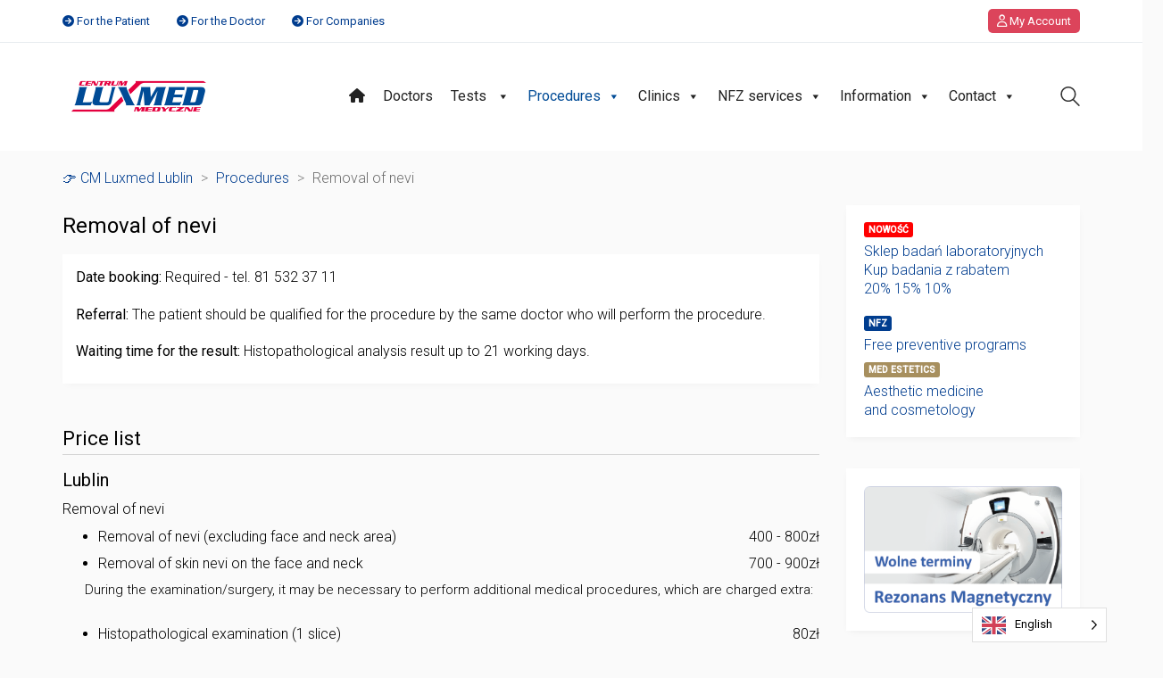

--- FILE ---
content_type: text/html; charset=UTF-8
request_url: https://luxmedlublin.pl/en/zabiegi/usuwanie-znamion/
body_size: 31626
content:
<!DOCTYPE html>

<html translate="no" class="no-js" lang="en">
<head>
    <meta charset="UTF-8">
    <meta name="viewport" content="width=device-width, initial-scale=1.0">

	<link rel="preconnect" href="https://fonts.googleapis.com">
<link rel="preconnect" href="https://fonts.gstatic.com" crossorigin>
<link rel="preload" href="https://fonts.gstatic.com/s/roboto/v27/KFOlCnqEu92Fr1MmSU5fBBc4AMP6lQ.woff2" as="font" type="font/woff2" crossorigin>
<link rel="preload" href="https://fonts.gstatic.com/s/roboto/v27/KFOmCnqEu92Fr1Mu4mxKKTU1Kg.woff2" as="font" type="font/woff2" crossorigin>
<link rel="preload" href="https://fonts.gstatic.com/s/roboto/v27/KFOlCnqEu92Fr1MmEU9fBBc4AMP6lQ.woff2" as="font" type="font/woff2" crossorigin>
<meta name='robots' content='index, follow, max-image-preview:large, max-snippet:-1, max-video-preview:-1' />
	<style>img:is([sizes="auto" i], [sizes^="auto," i]) { contain-intrinsic-size: 3000px 1500px }</style>
	
	<!-- This site is optimized with the Yoast SEO plugin v24.4 - https://yoast.com/wordpress/plugins/seo/ -->
	<title>Removal of nevi - 👉 CM Luxmed Lublin</title>
	<link rel="canonical" href="https://luxmedlublin.pl/en/zabiegi/usuwanie-znamion/" />
	<meta property="og:locale" content="en" />
	<meta property="og:type" content="article" />
	<meta property="og:title" content="Removal of nevi - 👉 CM Luxmed Lublin" />
	<meta property="og:url" content="https://luxmedlublin.pl/en/zabiegi/usuwanie-znamion/" />
	<meta property="og:site_name" content="👉 CM Luxmed Lublin" />
	<meta name="twitter:card" content="summary_large_image" />
	<meta name="twitter:label1" content="Szacowany czas czytania" />
	<meta name="twitter:data1" content="1 minuta" />
	<script type="application/ld+json" class="yoast-schema-graph">{"@context":"https:\/\/schema.org","@graph":[{"@type":"WebPage","@id":"https:\/\/luxmedlublin.pl\/zabiegi\/usuwanie-znamion\/","url":"https:\/\/luxmedlublin.pl\/zabiegi\/usuwanie-znamion\/","name":"Removal of nevi - \ud83d\udc49 CM Luxmed Lublin","isPartOf":{"@id":"https:\/\/luxmedlublin.pl\/#website"},"datePublished":"2023-02-10T11:35:01+00:00","breadcrumb":{"@id":"https:\/\/luxmedlublin.pl\/zabiegi\/usuwanie-znamion\/#breadcrumb"},"inLanguage":"pl-PL","potentialAction":[{"@type":"ReadAction","target":["https:\/\/luxmedlublin.pl\/zabiegi\/usuwanie-znamion\/"]}]},{"@type":"BreadcrumbList","@id":"https:\/\/luxmedlublin.pl\/zabiegi\/usuwanie-znamion\/#breadcrumb","itemListElement":[{"@type":"ListItem","position":1,"name":"Procedures","item":"https:\/\/luxmedlublin.pl\/zabiegi\/"},{"@type":"ListItem","position":2,"name":"Removal of nevi"}]},{"@type":"WebSite","@id":"https:\/\/luxmedlublin.pl\/#website","url":"https:\/\/luxmedlublin.pl\/","name":"\ud83d\udc49 CM Luxmed Lublin","description":"CM Luxmedlublin","potentialAction":[{"@type":"SearchAction","target":{"@type":"EntryPoint","urlTemplate":"https:\/\/luxmedlublin.pl\/?s={search_term_string}"},"query-input":{"@type":"PropertyValueSpecification","valueRequired":true,"valueName":"search_term_string"}}],"inLanguage":"pl-PL"}]}</script>
	<!-- / Yoast SEO plugin. -->


<link rel='dns-prefetch' href='//fonts.googleapis.com' />
<link rel="alternate" type="application/rss+xml" title="👉  CM Luxmed Lublin &raquo; Kanał z wpisami" href="https://luxmedlublin.pl/feed/" />
<link rel="alternate" type="application/rss+xml" title="👉  CM Luxmed Lublin &raquo; Kanał z komentarzami" href="https://luxmedlublin.pl/comments/feed/" />
<script type="text/javascript">
/* <![CDATA[ */
window._wpemojiSettings = {"baseUrl":"https:\/\/s.w.org\/images\/core\/emoji\/15.0.3\/72x72\/","ext":".png","svgUrl":"https:\/\/s.w.org\/images\/core\/emoji\/15.0.3\/svg\/","svgExt":".svg","source":{"concatemoji":"https:\/\/luxmedlublin.pl\/wp\/wp-includes\/js\/wp-emoji-release.min.js?ver=6.7.2"}};
/*! This file is auto-generated */
!function(i,n){var o,s,e;function c(e){try{var t={supportTests:e,timestamp:(new Date).valueOf()};sessionStorage.setItem(o,JSON.stringify(t))}catch(e){}}function p(e,t,n){e.clearRect(0,0,e.canvas.width,e.canvas.height),e.fillText(t,0,0);var t=new Uint32Array(e.getImageData(0,0,e.canvas.width,e.canvas.height).data),r=(e.clearRect(0,0,e.canvas.width,e.canvas.height),e.fillText(n,0,0),new Uint32Array(e.getImageData(0,0,e.canvas.width,e.canvas.height).data));return t.every(function(e,t){return e===r[t]})}function u(e,t,n){switch(t){case"flag":return n(e,"\ud83c\udff3\ufe0f\u200d\u26a7\ufe0f","\ud83c\udff3\ufe0f\u200b\u26a7\ufe0f")?!1:!n(e,"\ud83c\uddfa\ud83c\uddf3","\ud83c\uddfa\u200b\ud83c\uddf3")&&!n(e,"\ud83c\udff4\udb40\udc67\udb40\udc62\udb40\udc65\udb40\udc6e\udb40\udc67\udb40\udc7f","\ud83c\udff4\u200b\udb40\udc67\u200b\udb40\udc62\u200b\udb40\udc65\u200b\udb40\udc6e\u200b\udb40\udc67\u200b\udb40\udc7f");case"emoji":return!n(e,"\ud83d\udc26\u200d\u2b1b","\ud83d\udc26\u200b\u2b1b")}return!1}function f(e,t,n){var r="undefined"!=typeof WorkerGlobalScope&&self instanceof WorkerGlobalScope?new OffscreenCanvas(300,150):i.createElement("canvas"),a=r.getContext("2d",{willReadFrequently:!0}),o=(a.textBaseline="top",a.font="600 32px Arial",{});return e.forEach(function(e){o[e]=t(a,e,n)}),o}function t(e){var t=i.createElement("script");t.src=e,t.defer=!0,i.head.appendChild(t)}"undefined"!=typeof Promise&&(o="wpEmojiSettingsSupports",s=["flag","emoji"],n.supports={everything:!0,everythingExceptFlag:!0},e=new Promise(function(e){i.addEventListener("DOMContentLoaded",e,{once:!0})}),new Promise(function(t){var n=function(){try{var e=JSON.parse(sessionStorage.getItem(o));if("object"==typeof e&&"number"==typeof e.timestamp&&(new Date).valueOf()<e.timestamp+604800&&"object"==typeof e.supportTests)return e.supportTests}catch(e){}return null}();if(!n){if("undefined"!=typeof Worker&&"undefined"!=typeof OffscreenCanvas&&"undefined"!=typeof URL&&URL.createObjectURL&&"undefined"!=typeof Blob)try{var e="postMessage("+f.toString()+"("+[JSON.stringify(s),u.toString(),p.toString()].join(",")+"));",r=new Blob([e],{type:"text/javascript"}),a=new Worker(URL.createObjectURL(r),{name:"wpTestEmojiSupports"});return void(a.onmessage=function(e){c(n=e.data),a.terminate(),t(n)})}catch(e){}c(n=f(s,u,p))}t(n)}).then(function(e){for(var t in e)n.supports[t]=e[t],n.supports.everything=n.supports.everything&&n.supports[t],"flag"!==t&&(n.supports.everythingExceptFlag=n.supports.everythingExceptFlag&&n.supports[t]);n.supports.everythingExceptFlag=n.supports.everythingExceptFlag&&!n.supports.flag,n.DOMReady=!1,n.readyCallback=function(){n.DOMReady=!0}}).then(function(){return e}).then(function(){var e;n.supports.everything||(n.readyCallback(),(e=n.source||{}).concatemoji?t(e.concatemoji):e.wpemoji&&e.twemoji&&(t(e.twemoji),t(e.wpemoji)))}))}((window,document),window._wpemojiSettings);
/* ]]> */
</script>
<style id='wp-emoji-styles-inline-css'>

	img.wp-smiley, img.emoji {
		display: inline !important;
		border: none !important;
		box-shadow: none !important;
		height: 1em !important;
		width: 1em !important;
		margin: 0 0.07em !important;
		vertical-align: -0.1em !important;
		background: none !important;
		padding: 0 !important;
	}
</style>
<link rel='stylesheet' id='wp-block-library-css' href='https://luxmedlublin.pl/wp/wp-includes/css/dist/block-library/style.min.css?ver=6.7.2' media='all' />
<style id='classic-theme-styles-inline-css'>
/*! This file is auto-generated */
.wp-block-button__link{color:#fff;background-color:#32373c;border-radius:9999px;box-shadow:none;text-decoration:none;padding:calc(.667em + 2px) calc(1.333em + 2px);font-size:1.125em}.wp-block-file__button{background:#32373c;color:#fff;text-decoration:none}
</style>
<style id='global-styles-inline-css'>
:root{--wp--preset--aspect-ratio--square: 1;--wp--preset--aspect-ratio--4-3: 4/3;--wp--preset--aspect-ratio--3-4: 3/4;--wp--preset--aspect-ratio--3-2: 3/2;--wp--preset--aspect-ratio--2-3: 2/3;--wp--preset--aspect-ratio--16-9: 16/9;--wp--preset--aspect-ratio--9-16: 9/16;--wp--preset--color--black: #000000;--wp--preset--color--cyan-bluish-gray: #abb8c3;--wp--preset--color--white: #ffffff;--wp--preset--color--pale-pink: #f78da7;--wp--preset--color--vivid-red: #cf2e2e;--wp--preset--color--luminous-vivid-orange: #ff6900;--wp--preset--color--luminous-vivid-amber: #fcb900;--wp--preset--color--light-green-cyan: #7bdcb5;--wp--preset--color--vivid-green-cyan: #00d084;--wp--preset--color--pale-cyan-blue: #8ed1fc;--wp--preset--color--vivid-cyan-blue: #0693e3;--wp--preset--color--vivid-purple: #9b51e0;--wp--preset--gradient--vivid-cyan-blue-to-vivid-purple: linear-gradient(135deg,rgba(6,147,227,1) 0%,rgb(155,81,224) 100%);--wp--preset--gradient--light-green-cyan-to-vivid-green-cyan: linear-gradient(135deg,rgb(122,220,180) 0%,rgb(0,208,130) 100%);--wp--preset--gradient--luminous-vivid-amber-to-luminous-vivid-orange: linear-gradient(135deg,rgba(252,185,0,1) 0%,rgba(255,105,0,1) 100%);--wp--preset--gradient--luminous-vivid-orange-to-vivid-red: linear-gradient(135deg,rgba(255,105,0,1) 0%,rgb(207,46,46) 100%);--wp--preset--gradient--very-light-gray-to-cyan-bluish-gray: linear-gradient(135deg,rgb(238,238,238) 0%,rgb(169,184,195) 100%);--wp--preset--gradient--cool-to-warm-spectrum: linear-gradient(135deg,rgb(74,234,220) 0%,rgb(151,120,209) 20%,rgb(207,42,186) 40%,rgb(238,44,130) 60%,rgb(251,105,98) 80%,rgb(254,248,76) 100%);--wp--preset--gradient--blush-light-purple: linear-gradient(135deg,rgb(255,206,236) 0%,rgb(152,150,240) 100%);--wp--preset--gradient--blush-bordeaux: linear-gradient(135deg,rgb(254,205,165) 0%,rgb(254,45,45) 50%,rgb(107,0,62) 100%);--wp--preset--gradient--luminous-dusk: linear-gradient(135deg,rgb(255,203,112) 0%,rgb(199,81,192) 50%,rgb(65,88,208) 100%);--wp--preset--gradient--pale-ocean: linear-gradient(135deg,rgb(255,245,203) 0%,rgb(182,227,212) 50%,rgb(51,167,181) 100%);--wp--preset--gradient--electric-grass: linear-gradient(135deg,rgb(202,248,128) 0%,rgb(113,206,126) 100%);--wp--preset--gradient--midnight: linear-gradient(135deg,rgb(2,3,129) 0%,rgb(40,116,252) 100%);--wp--preset--font-size--small: 13px;--wp--preset--font-size--medium: 20px;--wp--preset--font-size--large: 36px;--wp--preset--font-size--x-large: 42px;--wp--preset--spacing--20: 0.44rem;--wp--preset--spacing--30: 0.67rem;--wp--preset--spacing--40: 1rem;--wp--preset--spacing--50: 1.5rem;--wp--preset--spacing--60: 2.25rem;--wp--preset--spacing--70: 3.38rem;--wp--preset--spacing--80: 5.06rem;--wp--preset--shadow--natural: 6px 6px 9px rgba(0, 0, 0, 0.2);--wp--preset--shadow--deep: 12px 12px 50px rgba(0, 0, 0, 0.4);--wp--preset--shadow--sharp: 6px 6px 0px rgba(0, 0, 0, 0.2);--wp--preset--shadow--outlined: 6px 6px 0px -3px rgba(255, 255, 255, 1), 6px 6px rgba(0, 0, 0, 1);--wp--preset--shadow--crisp: 6px 6px 0px rgba(0, 0, 0, 1);}:where(.is-layout-flex){gap: 0.5em;}:where(.is-layout-grid){gap: 0.5em;}body .is-layout-flex{display: flex;}.is-layout-flex{flex-wrap: wrap;align-items: center;}.is-layout-flex > :is(*, div){margin: 0;}body .is-layout-grid{display: grid;}.is-layout-grid > :is(*, div){margin: 0;}:where(.wp-block-columns.is-layout-flex){gap: 2em;}:where(.wp-block-columns.is-layout-grid){gap: 2em;}:where(.wp-block-post-template.is-layout-flex){gap: 1.25em;}:where(.wp-block-post-template.is-layout-grid){gap: 1.25em;}.has-black-color{color: var(--wp--preset--color--black) !important;}.has-cyan-bluish-gray-color{color: var(--wp--preset--color--cyan-bluish-gray) !important;}.has-white-color{color: var(--wp--preset--color--white) !important;}.has-pale-pink-color{color: var(--wp--preset--color--pale-pink) !important;}.has-vivid-red-color{color: var(--wp--preset--color--vivid-red) !important;}.has-luminous-vivid-orange-color{color: var(--wp--preset--color--luminous-vivid-orange) !important;}.has-luminous-vivid-amber-color{color: var(--wp--preset--color--luminous-vivid-amber) !important;}.has-light-green-cyan-color{color: var(--wp--preset--color--light-green-cyan) !important;}.has-vivid-green-cyan-color{color: var(--wp--preset--color--vivid-green-cyan) !important;}.has-pale-cyan-blue-color{color: var(--wp--preset--color--pale-cyan-blue) !important;}.has-vivid-cyan-blue-color{color: var(--wp--preset--color--vivid-cyan-blue) !important;}.has-vivid-purple-color{color: var(--wp--preset--color--vivid-purple) !important;}.has-black-background-color{background-color: var(--wp--preset--color--black) !important;}.has-cyan-bluish-gray-background-color{background-color: var(--wp--preset--color--cyan-bluish-gray) !important;}.has-white-background-color{background-color: var(--wp--preset--color--white) !important;}.has-pale-pink-background-color{background-color: var(--wp--preset--color--pale-pink) !important;}.has-vivid-red-background-color{background-color: var(--wp--preset--color--vivid-red) !important;}.has-luminous-vivid-orange-background-color{background-color: var(--wp--preset--color--luminous-vivid-orange) !important;}.has-luminous-vivid-amber-background-color{background-color: var(--wp--preset--color--luminous-vivid-amber) !important;}.has-light-green-cyan-background-color{background-color: var(--wp--preset--color--light-green-cyan) !important;}.has-vivid-green-cyan-background-color{background-color: var(--wp--preset--color--vivid-green-cyan) !important;}.has-pale-cyan-blue-background-color{background-color: var(--wp--preset--color--pale-cyan-blue) !important;}.has-vivid-cyan-blue-background-color{background-color: var(--wp--preset--color--vivid-cyan-blue) !important;}.has-vivid-purple-background-color{background-color: var(--wp--preset--color--vivid-purple) !important;}.has-black-border-color{border-color: var(--wp--preset--color--black) !important;}.has-cyan-bluish-gray-border-color{border-color: var(--wp--preset--color--cyan-bluish-gray) !important;}.has-white-border-color{border-color: var(--wp--preset--color--white) !important;}.has-pale-pink-border-color{border-color: var(--wp--preset--color--pale-pink) !important;}.has-vivid-red-border-color{border-color: var(--wp--preset--color--vivid-red) !important;}.has-luminous-vivid-orange-border-color{border-color: var(--wp--preset--color--luminous-vivid-orange) !important;}.has-luminous-vivid-amber-border-color{border-color: var(--wp--preset--color--luminous-vivid-amber) !important;}.has-light-green-cyan-border-color{border-color: var(--wp--preset--color--light-green-cyan) !important;}.has-vivid-green-cyan-border-color{border-color: var(--wp--preset--color--vivid-green-cyan) !important;}.has-pale-cyan-blue-border-color{border-color: var(--wp--preset--color--pale-cyan-blue) !important;}.has-vivid-cyan-blue-border-color{border-color: var(--wp--preset--color--vivid-cyan-blue) !important;}.has-vivid-purple-border-color{border-color: var(--wp--preset--color--vivid-purple) !important;}.has-vivid-cyan-blue-to-vivid-purple-gradient-background{background: var(--wp--preset--gradient--vivid-cyan-blue-to-vivid-purple) !important;}.has-light-green-cyan-to-vivid-green-cyan-gradient-background{background: var(--wp--preset--gradient--light-green-cyan-to-vivid-green-cyan) !important;}.has-luminous-vivid-amber-to-luminous-vivid-orange-gradient-background{background: var(--wp--preset--gradient--luminous-vivid-amber-to-luminous-vivid-orange) !important;}.has-luminous-vivid-orange-to-vivid-red-gradient-background{background: var(--wp--preset--gradient--luminous-vivid-orange-to-vivid-red) !important;}.has-very-light-gray-to-cyan-bluish-gray-gradient-background{background: var(--wp--preset--gradient--very-light-gray-to-cyan-bluish-gray) !important;}.has-cool-to-warm-spectrum-gradient-background{background: var(--wp--preset--gradient--cool-to-warm-spectrum) !important;}.has-blush-light-purple-gradient-background{background: var(--wp--preset--gradient--blush-light-purple) !important;}.has-blush-bordeaux-gradient-background{background: var(--wp--preset--gradient--blush-bordeaux) !important;}.has-luminous-dusk-gradient-background{background: var(--wp--preset--gradient--luminous-dusk) !important;}.has-pale-ocean-gradient-background{background: var(--wp--preset--gradient--pale-ocean) !important;}.has-electric-grass-gradient-background{background: var(--wp--preset--gradient--electric-grass) !important;}.has-midnight-gradient-background{background: var(--wp--preset--gradient--midnight) !important;}.has-small-font-size{font-size: var(--wp--preset--font-size--small) !important;}.has-medium-font-size{font-size: var(--wp--preset--font-size--medium) !important;}.has-large-font-size{font-size: var(--wp--preset--font-size--large) !important;}.has-x-large-font-size{font-size: var(--wp--preset--font-size--x-large) !important;}
:where(.wp-block-post-template.is-layout-flex){gap: 1.25em;}:where(.wp-block-post-template.is-layout-grid){gap: 1.25em;}
:where(.wp-block-columns.is-layout-flex){gap: 2em;}:where(.wp-block-columns.is-layout-grid){gap: 2em;}
:root :where(.wp-block-pullquote){font-size: 1.5em;line-height: 1.6;}
</style>
<link rel='stylesheet' id='ivory-search-styles-css' href='https://luxmedlublin.pl/app/plugins/add-search-to-menu/public/css/ivory-search.min.css?ver=5.5.9' media='all' />
<link rel='stylesheet' id='dashicons-css' href='https://luxmedlublin.pl/wp/wp-includes/css/dashicons.min.css?ver=6.7.2' media='all' />
<link rel='stylesheet' id='weglot-css-css' href='https://luxmedlublin.pl/app/plugins/weglot/dist/css/front-css.css?ver=4.3.0' media='all' />
<link rel='stylesheet' id='new-flag-css-css' href='https://luxmedlublin.pl/app/plugins/weglot/app/styles/new-flags.css?ver=4.3.0' media='all' />
<link rel='stylesheet' id='js_composer_front-css' href='https://luxmedlublin.pl/app/plugins/js_composer/assets/css/js_composer.min.css?ver=8.2' media='all' />
<link rel='stylesheet' id='kalium-bootstrap-css-css' href='https://luxmedlublin.pl/app/themes/kalium/assets/css/bootstrap.min.css?ver=3.22.1739370635' media='all' />
<link rel='stylesheet' id='kalium-theme-base-css-css' href='https://luxmedlublin.pl/app/themes/kalium/assets/css/base.min.css?ver=3.22.1739370635' media='all' />
<link rel='stylesheet' id='kalium-theme-style-new-css-css' href='https://luxmedlublin.pl/app/themes/kalium/assets/css/new/style.min.css?ver=3.22.1739370635' media='all' />
<link rel='stylesheet' id='kalium-theme-other-css-css' href='https://luxmedlublin.pl/app/themes/kalium/assets/css/other.min.css?ver=3.22.1739370635' media='all' />
<link rel='stylesheet' id='kalium-style-css-css' href='https://luxmedlublin.pl/app/themes/kalium/style.css?ver=3.22.1739370635' media='all' />
<link rel='stylesheet' id='custom-skin-css' href='https://luxmedlublin.pl/app/themes/kalium-child-medical/custom-skin.css?ver=cd213fe73962058565df0b771a759e68' media='all' />
<link rel='stylesheet' id='kalium-child-css' href='https://luxmedlublin.pl/app/themes/kalium-child-medical/style.css?ver=6.7.2' media='all' />
<link rel='stylesheet' id='typolab-roboto-font-1-css' href='https://fonts.googleapis.com/css2?family=Roboto%3Awght%40300%3B400%3B500&#038;display=swap&#038;ver=3.22' media='all' />
    <script type="text/javascript">
		var ajaxurl = ajaxurl || 'https://luxmedlublin.pl/wp/wp-admin/admin-ajax.php';
		    </script>
	<script>window.gdprAppliesGlobally=true;if(!("cmp_id" in window)||window.cmp_id<1){window.cmp_id=0}if(!("cmp_cdid" in window)){window.cmp_cdid="feb0906991a70"}if(!("cmp_params" in window)){window.cmp_params=""}if(!("cmp_host" in window)){window.cmp_host="delivery.consentmanager.net"}if(!("cmp_cdn" in window)){window.cmp_cdn="cdn.consentmanager.net"}if(!("cmp_proto" in window)){window.cmp_proto="https:"}if(!("cmp_codesrc" in window)){window.cmp_codesrc="10"}window.cmp_getsupportedLangs=function(){var b=["DE","EN","FR","IT","NO","DA","FI","ES","PT","RO","BG","ET","EL","GA","HR","LV","LT","MT","NL","PL","SV","SK","SL","CS","HU","RU","SR","ZH","TR","UK","AR","BS"];if("cmp_customlanguages" in window){for(var a=0;a<window.cmp_customlanguages.length;a++){b.push(window.cmp_customlanguages[a].l.toUpperCase())}}return b};window.cmp_getRTLLangs=function(){var a=["AR"];if("cmp_customlanguages" in window){for(var b=0;b<window.cmp_customlanguages.length;b++){if("r" in window.cmp_customlanguages[b]&&window.cmp_customlanguages[b].r){a.push(window.cmp_customlanguages[b].l)}}}return a};window.cmp_getlang=function(j){if(typeof(j)!="boolean"){j=true}if(j&&typeof(cmp_getlang.usedlang)=="string"&&cmp_getlang.usedlang!==""){return cmp_getlang.usedlang}var g=window.cmp_getsupportedLangs();var c=[];var f=location.hash;var e=location.search;var a="languages" in navigator?navigator.languages:[];if(f.indexOf("cmplang=")!=-1){c.push(f.substr(f.indexOf("cmplang=")+8,2).toUpperCase())}else{if(e.indexOf("cmplang=")!=-1){c.push(e.substr(e.indexOf("cmplang=")+8,2).toUpperCase())}else{if("cmp_setlang" in window&&window.cmp_setlang!=""){c.push(window.cmp_setlang.toUpperCase())}else{if(a.length>0){for(var d=0;d<a.length;d++){c.push(a[d])}}}}}if("language" in navigator){c.push(navigator.language)}if("userLanguage" in navigator){c.push(navigator.userLanguage)}var h="";for(var d=0;d<c.length;d++){var b=c[d].toUpperCase();if(g.indexOf(b)!=-1){h=b;break}if(b.indexOf("-")!=-1){b=b.substr(0,2)}if(g.indexOf(b)!=-1){h=b;break}}if(h==""&&typeof(cmp_getlang.defaultlang)=="string"&&cmp_getlang.defaultlang!==""){return cmp_getlang.defaultlang}else{if(h==""){h="EN"}}h=h.toUpperCase();return h};(function(){var n=document;var p=n.getElementsByTagName;var q=window;var f="";var b="_en";if("cmp_getlang" in q){f=q.cmp_getlang().toLowerCase();if("cmp_customlanguages" in q){for(var h=0;h<q.cmp_customlanguages.length;h++){if(q.cmp_customlanguages[h].l.toUpperCase()==f.toUpperCase()){f="en";break}}}b="_"+f}function g(i,e){var t="";i+="=";var s=i.length;var d=location;if(d.hash.indexOf(i)!=-1){t=d.hash.substr(d.hash.indexOf(i)+s,9999)}else{if(d.search.indexOf(i)!=-1){t=d.search.substr(d.search.indexOf(i)+s,9999)}else{return e}}if(t.indexOf("&")!=-1){t=t.substr(0,t.indexOf("&"))}return t}var j=("cmp_proto" in q)?q.cmp_proto:"https:";if(j!="http:"&&j!="https:"){j="https:"}var k=("cmp_ref" in q)?q.cmp_ref:location.href;var r=n.createElement("script");r.setAttribute("data-cmp-ab","1");var c=g("cmpdesign","cmp_design" in q?q.cmp_design:"");var a=g("cmpregulationkey","cmp_regulationkey" in q?q.cmp_regulationkey:"");var o=g("cmpatt","cmp_att" in q?q.cmp_att:"");r.src=j+"//"+q.cmp_host+"/delivery/cmp.php?"+("cmp_id" in q&&q.cmp_id>0?"id="+q.cmp_id:"")+("cmp_cdid" in q?"&cdid="+q.cmp_cdid:"")+"&h="+encodeURIComponent(k)+(c!=""?"&cmpdesign="+encodeURIComponent(c):"")+(a!=""?"&cmpregulationkey="+encodeURIComponent(a):"")+(o!=""?"&cmpatt="+encodeURIComponent(o):"")+("cmp_params" in q?"&"+q.cmp_params:"")+(n.cookie.length>0?"&__cmpfcc=1":"")+"&l="+f.toLowerCase()+"&o="+(new Date()).getTime();r.type="text/javascript";r.async=true;if(n.currentScript&&n.currentScript.parentElement){n.currentScript.parentElement.appendChild(r)}else{if(n.body){n.body.appendChild(r)}else{var m=p("body");if(m.length==0){m=p("div")}if(m.length==0){m=p("span")}if(m.length==0){m=p("ins")}if(m.length==0){m=p("script")}if(m.length==0){m=p("head")}if(m.length>0){m[0].appendChild(r)}}}var r=n.createElement("script");r.src=j+"//"+q.cmp_cdn+"/delivery/js/cmp"+b+".min.js";r.type="text/javascript";r.setAttribute("data-cmp-ab","1");r.async=true;if(n.currentScript&&n.currentScript.parentElement){n.currentScript.parentElement.appendChild(r)}else{if(n.body){n.body.appendChild(r)}else{var m=p("body");if(m.length==0){m=p("div")}if(m.length==0){m=p("span")}if(m.length==0){m=p("ins")}if(m.length==0){m=p("script")}if(m.length==0){m=p("head")}if(m.length>0){m[0].appendChild(r)}}}})();window.cmp_addFrame=function(b){if(!window.frames[b]){if(document.body){var a=document.createElement("iframe");a.style.cssText="display:none";if("cmp_cdn" in window&&"cmp_ultrablocking" in window&&window.cmp_ultrablocking>0){a.src="//"+window.cmp_cdn+"/delivery/empty.html"}a.name=b;document.body.appendChild(a)}else{window.setTimeout(window.cmp_addFrame,10,b)}}};window.cmp_rc=function(h){var b=document.cookie;var f="";var d=0;while(b!=""&&d<100){d++;while(b.substr(0,1)==" "){b=b.substr(1,b.length)}var g=b.substring(0,b.indexOf("="));if(b.indexOf(";")!=-1){var c=b.substring(b.indexOf("=")+1,b.indexOf(";"))}else{var c=b.substr(b.indexOf("=")+1,b.length)}if(h==g){f=c}var e=b.indexOf(";")+1;if(e==0){e=b.length}b=b.substring(e,b.length)}return(f)};window.cmp_stub=function(){var a=arguments;__cmp.a=__cmp.a||[];if(!a.length){return __cmp.a}else{if(a[0]==="ping"){if(a[1]===2){a[2]({gdprApplies:gdprAppliesGlobally,cmpLoaded:false,cmpStatus:"stub",displayStatus:"hidden",apiVersion:"2.0",cmpId:31},true)}else{a[2](false,true)}}else{if(a[0]==="getUSPData"){a[2]({version:1,uspString:window.cmp_rc("")},true)}else{if(a[0]==="getTCData"){__cmp.a.push([].slice.apply(a))}else{if(a[0]==="addEventListener"||a[0]==="removeEventListener"){__cmp.a.push([].slice.apply(a))}else{if(a.length==4&&a[3]===false){a[2]({},false)}else{__cmp.a.push([].slice.apply(a))}}}}}}};window.cmp_gppstub=function(){var a=arguments;__gpp.q=__gpp.q||[];if(!a.length){return __gpp.q}var g=a[0];var f=a.length>1?a[1]:null;var e=a.length>2?a[2]:null;if(g==="ping"){return{gppVersion:"1.0",cmpStatus:"stub",cmpDisplayStatus:"hidden",apiSupport:["tcfeuv2","tcfva","usnat"],currentAPI:"",cmpId:31}}else{if(g==="addEventListener"){__gpp.e=__gpp.e||[];if(!("lastId" in __gpp)){__gpp.lastId=0}__gpp.lastId++;var c=__gpp.lastId;__gpp.e.push({id:c,callback:f});return{eventName:"listenerRegistered",listenerId:c,data:true,pingData:{gppVersion:"1.0",cmpStatus:"stub",cmpDisplayStatus:"hidden",apiSupport:[],currentAPI:"",cmpId:31}}}else{if(g==="removeEventListener"){var h=false;__gpp.e=__gpp.e||[];for(var d=0;d<__gpp.e.length;d++){if(__gpp.e[d].id==e){__gpp.e[d].splice(d,1);h=true;break}}return{eventName:"listenerRemoved",listenerId:e,data:h}}else{if(g==="hasSection"||g==="getSection"||g==="getField"||g==="getGPPString"){return null}else{__gpp.q.push([].slice.apply(a))}}}}};window.cmp_msghandler=function(d){var a=typeof d.data==="string";try{var c=a?JSON.parse(d.data):d.data}catch(f){var c=null}if(typeof(c)==="object"&&c!==null&&"__cmpCall" in c){var b=c.__cmpCall;window.__cmp(b.command,b.parameter,function(h,g){var e={__cmpReturn:{returnValue:h,success:g,callId:b.callId}};d.source.postMessage(a?JSON.stringify(e):e,"*")})}if(typeof(c)==="object"&&c!==null&&"__uspapiCall" in c){var b=c.__uspapiCall;window.__uspapi(b.command,b.version,function(h,g){var e={__uspapiReturn:{returnValue:h,success:g,callId:b.callId}};d.source.postMessage(a?JSON.stringify(e):e,"*")})}if(typeof(c)==="object"&&c!==null&&"__tcfapiCall" in c){var b=c.__tcfapiCall;window.__tcfapi(b.command,b.version,function(h,g){var e={__tcfapiReturn:{returnValue:h,success:g,callId:b.callId}};d.source.postMessage(a?JSON.stringify(e):e,"*")},b.parameter)}if(typeof(c)==="object"&&c!==null&&"__gppCall" in c){var b=c.__gppCall;window.__gpp(b.command,function(h,g){var e={__gppReturn:{returnValue:h,success:g,callId:b.callId}};d.source.postMessage(a?JSON.stringify(e):e,"*")},b.parameter,"version" in b?b.version:1)}};window.cmp_setStub=function(a){if(!(a in window)||(typeof(window[a])!=="function"&&typeof(window[a])!=="object"&&(typeof(window[a])==="undefined"||window[a]!==null))){window[a]=window.cmp_stub;window[a].msgHandler=window.cmp_msghandler;window.addEventListener("message",window.cmp_msghandler,false)}};window.cmp_setGppStub=function(a){if(!(a in window)||(typeof(window[a])!=="function"&&typeof(window[a])!=="object"&&(typeof(window[a])==="undefined"||window[a]!==null))){window[a]=window.cmp_gppstub;window[a].msgHandler=window.cmp_msghandler;window.addEventListener("message",window.cmp_msghandler,false)}};window.cmp_addFrame("__cmpLocator");if(!("cmp_disableusp" in window)||!window.cmp_disableusp){window.cmp_addFrame("__uspapiLocator")}if(!("cmp_disabletcf" in window)||!window.cmp_disabletcf){window.cmp_addFrame("__tcfapiLocator")}if(!("cmp_disablegpp" in window)||!window.cmp_disablegpp){window.cmp_addFrame("__gppLocator")}window.cmp_setStub("__cmp");if(!("cmp_disabletcf" in window)||!window.cmp_disabletcf){window.cmp_setStub("__tcfapi")}if(!("cmp_disableusp" in window)||!window.cmp_disableusp){window.cmp_setStub("__uspapi")}if(!("cmp_disablegpp" in window)||!window.cmp_disablegpp){window.cmp_setGppStub("__gpp")};</script>
<style data-custom-selectors>body, p{font-family:"Roboto";font-style:normal;font-weight:300;font-size:16px}.widget-area .widget-title, .widget-area .widgettitle{font-family:"Roboto";font-style:normal;font-weight:normal;font-size:18px}h1, h2, h3, h4, h5, h6{font-family:"Roboto";font-style:normal;font-weight:normal}b, strong{font-family:"Roboto";font-style:normal;font-weight:normal}.vc_general.vc_btn3{font-family:"Roboto";font-style:normal;font-weight:normal}.wpb_wrapper .lab-blog-posts .blog-post-entry .blog-post-content-container .blog-post-title{font-family:"Roboto";font-style:normal;font-weight:normal;font-size:18px}.wpb_wrapper .lab-blog-posts .blog-post-entry .blog-post-content-container .blog-post-date{font-family:"Roboto";font-style:normal;font-weight:300;text-transform:uppercase;font-size:12px}.site-footer .footer-widgets .widget.widget_nav_menu .widgettitle{font-family:"Roboto";font-style:normal;font-weight:normal;font-size:18px}.testimonials p{font-family:"Roboto";font-style:normal;font-weight:300;font-size:20px}.testimonials p strong{font-family:"Roboto";font-style:normal;font-weight:normal;font-size:16px}.departments-list ul li{font-family:"Roboto";font-style:normal;font-weight:normal}.emergency-button b{font-family:"Roboto";font-style:normal;font-weight:500;text-transform:uppercase}.emergency-button a.vc_btn3.vc_btn3-color-green, .vc_btn3.vc_btn3-color-green.vc_btn3-style-flat{font-family:"Roboto";font-style:normal;font-weight:500;font-size:18px}.vc_btn3-container.home-button .vc_btn3-size-md{font-family:"Roboto";font-style:normal;font-weight:500;font-size:16px}.section-heading, .page-heading--title, h1.page-heading__title.page-heading--title{font-family:"Roboto";font-style:normal;font-weight:normal;font-size:48px}@media screen and (max-width:768px){.section-heading, .page-heading--title, h1.page-heading__title.page-heading--title{font-size:30px}}.main-header.menu-type-standard-menu .standard-menu-container div.menu>ul>li>a, .main-header.menu-type-standard-menu .standard-menu-container ul.menu>li>a, .main-header.menu-type-standard-menu .standard-menu-container div.menu>ul ul li a, .main-header.menu-type-standard-menu .standard-menu-container ul.menu ul li a{font-family:"Roboto";font-style:normal;font-weight:normal;font-size:18px}.single-post .post-comments--section-title h2{font-family:"Roboto";font-style:normal;font-weight:normal}.single-post .post-comments--list .comment .commenter-details .name{font-family:"Roboto";font-style:normal;font-weight:normal;font-size:18px}.single-post .post .post-share-networks .share-title{font-family:"Roboto";font-style:normal;font-weight:normal}.single-post .post-comments--list .comment .commenter-details .name a{font-family:"Roboto";font-style:normal;font-weight:normal;font-size:16px}.button{font-family:"Roboto";font-style:normal;font-weight:500}.single-post .post-comments--list .comment .commenter-details .date{font-family:"Roboto";font-style:normal;font-weight:normal;font-size:14px}.single-post .post .author-info--details .author-name, .single-post .post .post-meta a{font-family:"Roboto";font-style:normal;font-weight:normal}.appointments .nf-field-label label{font-family:"Roboto";font-style:normal;font-weight:normal}.portfolio-holder .item-box .info h3{font-family:"Roboto";font-style:normal;font-weight:normal;font-size:26px}.wpb_wrapper .lab-portfolio-items .portfolio-title-holder h1, .wpb_wrapper .lab-portfolio-items .portfolio-title-holder h2{font-family:"Roboto";font-style:normal;font-weight:normal;font-size:48px}@media screen and (max-width:768px){.wpb_wrapper .lab-portfolio-items .portfolio-title-holder h1, .wpb_wrapper .lab-portfolio-items .portfolio-title-holder h2{font-size:30px}}.pagination--normal .page-numbers{font-family:"Roboto";font-style:normal;font-weight:normal}.nf-after-field .nf-error-msg{font-family:"Roboto";font-style:normal;font-weight:normal;font-size:12px}.mobile-menu-wrapper .mobile-menu-container div.menu>ul>li>a, .mobile-menu-wrapper .mobile-menu-container ul.menu>li>a, .mobile-menu-wrapper .mobile-menu-container .cart-icon-link-mobile-container a, .mobile-menu-wrapper .mobile-menu-container .search-form input, .mobile-menu-wrapper .mobile-menu-container div.menu>ul>li ul>li>a, .mobile-menu-wrapper .mobile-menu-container ul.menu>li ul>li>a{font-family:"Roboto";font-style:normal;font-weight:normal}@media screen and (max-width:768px){.mobile-menu-wrapper .mobile-menu-container div.menu>ul>li>a, .mobile-menu-wrapper .mobile-menu-container ul.menu>li>a, .mobile-menu-wrapper .mobile-menu-container .cart-icon-link-mobile-container a, .mobile-menu-wrapper .mobile-menu-container .search-form input, .mobile-menu-wrapper .mobile-menu-container div.menu>ul>li ul>li>a, .mobile-menu-wrapper .mobile-menu-container ul.menu>li ul>li>a{font-size:22px}}.show-more .reveal-button a{font-family:"Roboto";font-style:normal;font-weight:500}.single-post .post .post-tags a{font-family:"Roboto";font-style:normal;font-weight:normal;text-transform:uppercase;font-size:12px}.blog-posts .post-item .post-details .post-meta{font-family:"Roboto";font-style:normal;font-weight:normal}.main-header.menu-type-standard-menu .standard-menu-container.menu-skin-main div.menu > ul > li.special-menu-button > a, .main-header.menu-type-standard-menu .standard-menu-container.menu-skin-main ul.menu > li.special-menu-button > a{font-family:"Roboto";font-style:normal;font-weight:500;text-transform:uppercase;font-size:14px}.portfolio-holder .item-box .info .sub-title{font-family:"Roboto";font-style:normal;font-weight:300;font-size:16px}.emergency-button-sidebar a{font-family:"Roboto";font-style:normal;font-weight:300;text-transform:uppercase}.top-header-bar{font-family:"Roboto";font-style:normal;font-weight:normal}</style><script type="text/javascript" src="https://luxmedlublin.pl/app/plugins/weglot/dist/front-js.js?ver=4.3.0" id="wp-weglot-js-js"></script>
<script type="text/javascript" src="https://luxmedlublin.pl/wp/wp-includes/js/jquery/jquery.min.js?ver=3.7.1" id="jquery-core-js"></script>
<script type="text/javascript" src="https://luxmedlublin.pl/wp/wp-includes/js/jquery/jquery-migrate.min.js?ver=3.4.1" id="jquery-migrate-js"></script>
<script></script><link rel="EditURI" type="application/rsd+xml" title="RSD" href="https://luxmedlublin.pl/wp/xmlrpc.php?rsd" />
<meta name="generator" content="WordPress 6.7.2" />
<link rel='shortlink' href='https://luxmedlublin.pl/?p=57889' />
<link rel="alternate" title="oEmbed (JSON)" type="application/json+oembed" href="https://luxmedlublin.pl/wp-json/oembed/1.0/embed?url=https%3A%2F%2Fluxmedlublin.pl%2Fzabiegi%2Fusuwanie-znamion%2F" />
<link rel="alternate" title="oEmbed (XML)" type="text/xml+oembed" href="https://luxmedlublin.pl/wp-json/oembed/1.0/embed?url=https%3A%2F%2Fluxmedlublin.pl%2Fzabiegi%2Fusuwanie-znamion%2F&#038;format=xml" />

<meta name="google" content="notranslate"/>
<link rel="alternate" href="https://luxmedlublin.pl/zabiegi/usuwanie-znamion/" hreflang="pl"/>
<link rel="alternate" href="https://luxmedlublin.pl/en/zabiegi/usuwanie-znamion/" hreflang="en"/>
<link rel="alternate" href="https://luxmedlublin.pl/uk/zabiegi/usuwanie-znamion/" hreflang="uk"/>
<style id="theme-custom-css">input[type=submit] {font-family: Roboto, sans-serif;font-weight: 0;font-size: 14px;color: #fff;background-color: #0066CC;padding: 10px 30px;border: 2px solid #0066cc;box-shadow: rgb(0, 0, 0) 0px 0px 0px 0px;border-radius: 0px;transition : 1000ms;transform: translateY(0);display: flex;flex-direction: row;align-items: center;cursor: pointer;margin: 0 auto;}input[type=submit]:hover {transition : 1000ms;padding: 10px 50px;transform : translateY(-0px);background-color: #fff;color: #0066cc;border: solid 2px #0066cc;}.margin-cennik-lekarze {margin: 40px 0;}.cennik-lineheight {line-height: 30px;}.check-list li {list-style-type: none;}.vc_btn3.vc_btn3-size-md .vc_btn3-icon {font-size: 27px;height: 14px;line-height: 14px;Margin-left: 10px;}.h2, h2 {font-size: 22px;}.h1, h1 {font-size: 30px;}.vc_btn3.vc_btn3-size-md.vc_btn3-icon-left:not(.vc_btn3-o-empty) {padding-left: 72px;}.shadow {border: none;background-color: #fff;box-shadow: 2px 3px 10px -5px rgba(0,0,0,0.1);    margin-top: 35px !important;    padding-top: 35px !important;}.bg-content{    padding: 20px;    background: #FFFFFF;    clear: both;margin-bottom:20px;}.info-content{    padding: 10px;    border: 1px dotted #FF6600;    line-height: 20px;margin-bottom:20px;background:white;}.wpb_button, .wpb_content_element, ul.wpb_thumbnails-fluid > li {margin-bottom: 15px;}.more-link .show-more .reveal-button a {width: auto;background-color: #6dab3c;border-radius: 3px;padding: 15px;color: #fff;line-height: 1;}.departments-list ul li {border-bottom: 1px solid 7BB0C8;list-style-position: inside;padding: 8px 0px;margin: 0px;color: #fff;}.line-height-placowki {line-height: 30px;}.wp-block-table.is-style-stripes {border-spacing: 0;border-collapse: inherit;background-color: transparent;border-bottom: 1px solid #f0f0f0;}th, td {  padding: 15px;}#mega-menu-wrap-main-menu #mega-menu-main-menu > li.mega-menu-megamenu > ul.mega-sub-menu {    z-index: 999;    border-radius: 1px 1px 1px 1px;    background: #ffffff;    border: 0;    padding: 0px 0px 0px 0px;    position: absolute;    width: 100%;    max-width: none;    left: 0;-webkit-box-shadow: 0px 18px 24px -9px rgba(66, 68, 90, 1);-moz-box-shadow: 0px 8px 24px -9px rgba(66, 68, 90, 1);box-shadow: 0px 18px 24px -9px rgba(66, 68, 90, 1);}#mega-menu-wrap-main-menu #mega-menu-main-menu > li.mega-menu-flyout ul.mega-sub-menu {    z-index: 999;    position: absolute;    width: 250px;    max-width: none;    padding: 0px 0px 0px 0px;    border: 0;    background: #fff;    border-radius: 1px 1px 1px 1px;-webkit-box-shadow: 0px 18px 24px -9px rgba(66, 68, 90, 1);-moz-box-shadow: 0px 8px 24px -9px rgba(66, 68, 90, 1);box-shadow: 0px 18px 24px -9px rgba(66, 68, 90, 1);}.post-id-29 .category-aktualnosci{display:none}#post-id-29 .category-aktualnosci{display:none}.page-id-29 .category-aktualnosci{display:none}#page-id-29 .category-aktualnosci{display:none}.postid-29 .category-aktualnosci{display:none}#postid-29 .category-aktualnosci{display:none}.pageid-29 .category-aktualnosci{display:none}#pageid-29 .category-aktualnosci{display:none}</style><script>var mobile_menu_breakpoint = 991;</script><style data-appended-custom-css="true">@media screen and (min-width:992px) { .mobile-menu-wrapper,.mobile-menu-overlay,.header-block__item--mobile-menu-toggle {display: none;} }</style><style data-appended-custom-css="true">@media screen and (max-width:991px) { .header-block__item--standard-menu-container {display: none;} }</style><meta name="generator" content="Powered by WPBakery Page Builder - drag and drop page builder for WordPress."/>
<link rel="icon" href="https://luxmedlublin.pl/app/uploads/2022/01/favicon_64x64-32x32.png" sizes="32x32" />
<link rel="icon" href="https://luxmedlublin.pl/app/uploads/2022/01/favicon_64x64.png" sizes="192x192" />
<link rel="apple-touch-icon" href="https://luxmedlublin.pl/app/uploads/2022/01/favicon_64x64.png" />
<meta name="msapplication-TileImage" content="https://luxmedlublin.pl/app/uploads/2022/01/favicon_64x64.png" />
<!-- Google Tag Manager -->
<script data-cmp-vendor="s905" type="text/plain" class="cmplazyload" >(function(w,d,s,l,i){w[l]=w[l]||[];w[l].push({'gtm.start':
new Date().getTime(),event:'gtm.js'});var f=d.getElementsByTagName(s)[0],
j=d.createElement(s),dl=l!='dataLayer'?'&l='+l:'';j.async=true;j.src=
'https://www.googletagmanager.com/gtm.js?id='+i+dl;f.parentNode.insertBefore(j,f);
})(window,document,'script','dataLayer','GTM-PKF36MF');</script>
<!-- End Google Tag Manager -->

<meta name="facebook-domain-verification" content="q0ovizyq0cuqfis5rmxywjpsx1cykp" />

<!-- Google tag (gtag.js) --> <!--
<script async src="https://www.googletagmanager.com/gtag/js?id=AW-11157971631"></script>
<script>
  window.dataLayer = window.dataLayer || [];
  function gtag(){dataLayer.push(arguments);}
  gtag('js', new Date());

  gtag('config', 'AW-11157971631');
</script> -->
<!-- Google tag (gtag.js) -->
<script async src="https://www.googletagmanager.com/gtag/js?id=AW-11324318212">
</script>
<script>
  window.dataLayer = window.dataLayer || [];
  function gtag(){dataLayer.push(arguments);}
  gtag('js', new Date());

  gtag('config', 'AW-11324318212');
</script>
<!-- GetResponse Analytics -->
<script type="text/javascript">

(function(m, o, n, t, e, r, _){
m['__GetResponseAnalyticsObject'] = e;m[e] = m[e] || function() {(m[e].q = m[e].q || []).push(arguments)};
r = o.createElement(n);_ = o.getElementsByTagName(n)[0];r.async = 1;r.src = t;r.setAttribute('crossorigin', 'use-credentials');.parentNode .insertBefore(r, );
})(window, document, 'script', 'https://an.gr-wcon.com/script/9a7c6d66-57eb-4e91-84f8-0e47d7ef18ef/ga.js', 'GrTracking');


</script>
<!-- End GetResponse Analytics -->
		<style id="wp-custom-css">
			.postid-73892 .post-image {
display:none;
}

#brakLekarzyDiv {
	color: #003D8F;
	border-color: #003D8F;
	background-color: transparent;
	border: 1px;
	border: 1px solid #003D8F;
	text-align: center;
	padding: 15px;
}
.eloelo{
display:inline
}
#display-none{display:none}

input[type="checkbox"], input[type="radio"] {
	-webkit-appearance: none;
	-moz-appearance: none;
	appearance: none;
	position: relative;
	display: inline-block;
	content: "";
	min-width: 16px;
	min-height: 16px;
	border: 1px solid #5e5e5e;
	margin: 0 6px 5px 0;
	cursor: pointer;
	vertical-align: middle;
	top: 1px;
	line-height: 1;
	outline: 0;
}

.vc_btn3.vc_btn3-size-md.vc_btn3-icon-right:not(.vc_btn3-o-empty) .vc_btn3-icon {
	right: 20px;
	font-size: 12px;
}
#pokazWiecejLekarzyDiv {
	text-align: center;
	padding: 40px;
}
.lux-promo{
font-size:12px;
line-height: 15px;
padding-bottom:10px;
}

.lux-cena-promo{
color:red;
}

.badanie-promo {
	color: red;
	font-size: 14px;
	padding-left: 5px;
	padding-right: 5px;
	border-radius: 5px;
	margin: 10px;
	border: 1px solid;
}
.badanie-cn{
padding-left: 5px;
padding-right: 5px;
font-size:14px;
color:red}

.tab-lu{
	padding:10px;

}

#tab-lu{
	padding:10px;
}
.post-formatting ul li, .post-formatting ol li {
	color: #222121;
}

.h3, h3 {
	font-size: 16px;
}

.lux-tab{
	padding:1px;
}

.lux-row {
    display: flex;
}

.cell {
    flex: 1; /* to sprawia, że każda komórka ma równą szerokość */
   border: 1px solid #c1c1c1;
    padding: 5px;
    text-align: left;


}

.full-width {
    flex: 2; /* to sprawia, że komórka zajmuje całą szerokość wiersza */
	background: #d8d8d8;
	font-weight:500;
}
.cell1 {
	width:60%;
	border: 1px solid #c1c1c1;
	padding: 5px;
	text-align: left;
	margin-top:2px;

}
.cell2 {
width:40%;
	border: 1px solid #c1c1c1;
	padding: 5px;
	text-align: center;
	margin:2px;
}

.result-info p {display:none}

th, td {
	padding: 5px;
}

tr.lux-tr{
   background: #2e527c;
    color: white;
    font-weight: 400;
};

ul.leaders {
    max-width: 60em;
    padding: 0;
    overflow-x: hidden;
    list-style: none}
ul.leaders li:before {
    float: left;
    width: 0;
    white-space: nowrap;
    content:
". . . . . . . . . . . . . . . . . . . . " ". . . . . . . . . . . . . . . . . . . . " ". . . . . . . . . . . . . . .. . . . . . . . . . . . . . . . . . . . . . . .  . . . . . " ". . . . . . . . . . . . . . . . . . . . "}
ul.leaders span:first-child {
    padding-right: 0.33em;
    background: #fafafa}
ul.leaders span + span {
    float: right;
    padding-left: 0.33em;
    background: #fafafa}

ul.leaderx {
    max-width: 60em;
    padding: 0;
    overflow-x: hidden;
    list-style: none}
ul.leaderx li:before {
    float: left;
    width: 0;
    white-space: nowrap;
    content:
". . . . . . . . . . . . . . . . . . . . " ". . . . . . . . . . . . . . . . . . . . " ". . . . . . . . . . . . . . .. . . . . . . . . . . . . . . . . . . . . . . .  . . . . . " ". . . . . . . . . . . . . . . . . . . . "}
ul.leaderx span:first-child {
    padding-right: 0.33em;
    background: #fafafa}
ul.leaderx span + span {
    float: right;
    padding-left: 0.33em;
    background: #fafafa}
div.inline { float:left; margin:20px 0 0 20px; }
.clearBoth { clear:both; }
.button-16 {
  align-items: center;
  appearance: none;
  background-color: #fff;
  border-radius: 24px;
  border-style: none;
  box-shadow: rgba(0, 0, 0, .2) 0 3px 5px -1px,rgba(0, 0, 0, .14) 0 6px 10px 0,rgba(0, 0, 0, .12) 0 1px 18px 0;
  box-sizing: border-box;
  color: #3c4043;
  cursor: pointer;
  display: inline-flex;
  fill: currentcolor;
  font-family: "Google Sans",Roboto,Arial,sans-serif;
  font-size: 14px;
  font-weight: 500;
  height: 38px;
  justify-content: center;
  letter-spacing: .25px;
  line-height: normal;
  max-width: 100%;
  overflow: visible;
  padding: 2px 24px;
  position: relative;
  text-align: center;
  text-transform: none;
  transition: box-shadow 280ms cubic-bezier(.4, 0, .2, 1),opacity 15ms linear 30ms,transform 270ms cubic-bezier(0, 0, .2, 1) 0ms;
  user-select: none;
  -webkit-user-select: none;
  touch-action: manipulation;
  width: auto;
  will-change: transform,opacity;
  z-index: 0;
}

.button-16:hover {
  background: #F6F9FE;
  color: #174ea6;
}

.button-16:active {
  box-shadow: 0 4px 4px 0 rgb(60 64 67 / 30%), 0 8px 12px 6px rgb(60 64 67 / 15%);
  outline: none;
}

.button-16:focus {
  outline: none;
  border: 2px solid #e40542;
}

.button-16:not(:disabled) {
  box-shadow: rgba(60, 64, 67, .3) 0 1px 3px 0, rgba(60, 64, 67, .15) 0 4px 8px 3px;
}

.button-16:not(:disabled):hover {
  box-shadow: rgba(60, 64, 67, .3) 0 2px 3px 0, rgba(60, 64, 67, .15) 0 6px 10px 4px;
}

.button-16:not(:disabled):focus {
  box-shadow: rgba(60, 64, 67, .3) 0 1px 3px 0, rgba(60, 64, 67, .15) 0 4px 8px 3px;
}

.button-16:not(:disabled):active {
  box-shadow: rgba(60, 64, 67, .3) 0 4px 4px 0, rgba(60, 64, 67, .15) 0 8px 12px 6px;
}

.button-16:disabled {
  box-shadow: rgba(60, 64, 67, .3) 0 1px 3px 0, rgba(60, 64, 67, .15) 0 4px 8px 3px;
}

.button-17 {
  align-items: center;
  appearance: none;
  background-color: #fff;
  border-radius: 24px;
  border-style: none;
  box-shadow: rgba(0, 0, 0, .2) 0 3px 5px -1px,rgba(0, 0, 0, .14) 0 6px 10px 0,rgba(0, 0, 0, .12) 0 1px 18px 0;
  box-sizing: border-box;
  color: #3c4043;
  cursor: pointer;
  display: inline-flex;
  fill: currentcolor;
  font-family: "Google Sans",Roboto,Arial,sans-serif;
  font-size: 14px;
  font-weight: 500;
  height: 38px;
  justify-content: center;
  letter-spacing: .25px;
  line-height: normal;
  max-width: 100%;
  overflow: visible;
  padding: 2px 24px;
  position: relative;
  text-align: center;
  text-transform: none;
  transition: box-shadow 280ms cubic-bezier(.4, 0, .2, 1),opacity 15ms linear 30ms,transform 270ms cubic-bezier(0, 0, .2, 1) 0ms;
  user-select: none;
  -webkit-user-select: none;
  touch-action: manipulation;
  width: auto;
  will-change: transform,opacity;
  z-index: 0;
}

.button-17:hover {
  background: #F6F9FE;
  color: #174ea6;
}

.button-17:active {
  box-shadow: 0 4px 4px 0 rgb(60 64 67 / 30%), 0 8px 12px 6px rgb(60 64 67 / 15%);
  outline: none;
}

.button-17:focus {
  outline: none;
  border: 2px solid #4285f4;
}

.button-17:not(:disabled) {
  box-shadow: rgba(60, 64, 67, .3) 0 1px 3px 0, rgba(60, 64, 67, .15) 0 4px 8px 3px;
}

.button-17:not(:disabled):hover {
  box-shadow: rgba(60, 64, 67, .3) 0 2px 3px 0, rgba(60, 64, 67, .15) 0 6px 10px 4px;
}

.button-17:not(:disabled):focus {
  box-shadow: rgba(60, 64, 67, .3) 0 1px 3px 0, rgba(60, 64, 67, .15) 0 4px 8px 3px;
}

.button-17:not(:disabled):active {
  box-shadow: rgba(60, 64, 67, .3) 0 4px 4px 0, rgba(60, 64, 67, .15) 0 8px 12px 6px;
}

.button-17:disabled {
  box-shadow: rgba(60, 64, 67, .3) 0 1px 3px 0, rgba(60, 64, 67, .15) 0 4px 8px 3px;
}
.aniluxbutton {
  border-radius: 4px;
  background-color: #f4511e;
  border: none;
  color: #FFFFFF;
  text-align: center;
  font-size: 18px;
  padding: 5px;
  width: 180px;
  transition: all 0.5s;
  cursor: pointer;
  margin: 5px;
}

.aniluxbutton span {
  cursor: pointer;
  display: inline-block;
  position: relative;
  transition: 0.5s;
}

.aniluxbutton span:after {
  content: '\00bb';
  position: absolute;
  opacity: 0;
  top: 0;
  right: -20px;
  transition: 0.5s;
}

.aniluxbutton:hover span {
  padding-right: 25px;
}



.aniluxbutton:hover span:after {
  opacity: 1;
	right: 0;}


a.top-bar-button-2x {
	color: #fff;
	background-color: #ff4132;
	border: 1px solid #ff4132;
	padding: 5px 10px;
	border-radius: 5px;
	transition: all 0.25s ease;
}

a.top-bar-button-x {
	color: #fff;
	background-color: #003D8F;
	border: 1px solid #003D8F;
	padding: 5px 10px;
	border-radius: 5px;
	transition: all 0.25s ease;
}

#sgpb-popup-dialog-main-div{width:500px}
;
.vc_btn3.vc_btn3-color-primary.vc_btn3-style-flat:focus, .vc_btn3.vc_btn3-color-primary.vc_btn3-style-flat:hover, .vc_btn3.vc_btn3-color-primary:focus, .vc_btn3.vc_btn3-color-primary:hover {
	color: #f7f7f7;
	background-color: #023273;
}

.vc_btn3.vc_btn3-color-primary, .vc_btn3.vc_btn3-color-primary.vc_btn3-style-flat {
	color: #fff;
	background-color: #003D8F;
}
@media only screen and (max-width: 600px){
.wpb_wrapper {
  width: 100%;
}
.display-none-d{display:none}
.vc_btn3.vc_btn3-size-lg.vc_btn3-icon-left:not(.vc_btn3-o-empty) {
	padding-left: 50px;
}
}
.margin-cennik-lekarze {
margin: 40px 0;
}
.vc_btn3.vc_btn3-color-danger.vc_btn3-style-flat:focus,
.vc_btn3.vc_btn3-color-danger.vc_btn3-style-flat:hover,
.vc_btn3.vc_btn3-color-danger:focus,
.vc_btn3.vc_btn3-color-danger:hover {
  color:#f7f7f7;
  background-color:#c23c50;
}
.vc_btn3.vc_btn3-color-danger, .vc_btn3.vc_btn3-color-danger.vc_btn3-style-flat {
	color: #FFF;
	background-color: #dc445b;
}
.vc_btn3.vc_btn3-color-info,
.vc_btn3.vc_btn3-color-info.vc_btn3-style-flat {
  color:#003d8f;
  background-color:#D3EBF49E;
}
	.vc_btn3.vc_btn3-color-danger,
.vc_btn3.vc_btn3-color-danger.vc_btn3-style-flat {
  color:#FFF;
  background-color:#dc445b;
}
.vc_btn3.vc_btn3-color-danger.vc_btn3-style-flat:focus, .vc_btn3.vc_btn3-color-danger.vc_btn3-style-flat:hover, .vc_btn3.vc_btn3-color-danger:focus, .vc_btn3.vc_btn3-color-danger:hover {
	color: #f7f7f7;
	background-color: #c23c50;
}

.cennik-lineheight {
line-height: 30px;
}

.top-bar-button {
	color: #003D8F;
	border: 1px solid #003D8F;
	padding: 5px 10px;
	border-radius: 5px;
	transition: all 0.25s ease;
}

a.top-bar-button:hover {
	color: #fff;
	background-color: #003D8F;
}

.lux-li::before {content: "»"; color: #d90000; display: inline-block; width: 1em;
  margin-left: -1em}
.wyszukiwarka_lekarzy_ul
{margin: 0; padding: 0;}
.wyszukiwarka_lekarzy_li
{margin: 10px; display: inline-block; font-size: 14px;}
.wyszukiwarka_lekarzy_input
{width: 200px;}

.home .hideonfrontpage { display: none; }
.cookies{
background-color: #ff3233;
    color: white;
	border-radius:5px;
	padding:5px;
	
}
.h2, h2 {
	font-size: 18px;
}

.mobile-menu-wrapper .mobile-menu-container div.menu > ul > li > a, .mobile-menu-wrapper .mobile-menu-container ul.menu > li > a, .mobile-menu-wrapper .mobile-menu-container .cart-icon-link-mobile-container a, .mobile-menu-wrapper .mobile-menu-container .search-form input, .mobile-menu-wrapper .mobile-menu-container div.menu > ul > li ul > li > a, .mobile-menu-wrapper .mobile-menu-container ul.menu > li ul > li > a {
	font-size: 15px;
}
.mobile-menu-wrapper .mobile-menu-container div.menu > ul > li > a, .mobile-menu-wrapper .mobile-menu-container ul.menu > li > a {
	display: block;
	padding: 10px 20px;
	color: #333;
	text-decoration: none;
	font-size: 19px;
	text-transform: uppercase;
}
.is-ajax-search-details .is-title a, .is-ajax-search-post .is-title a {
	text-transform: capitalize;
	font-size: 20px;
}
.vc_btn3-container.vc_btn3-center .vc_btn3-block.vc_btn3-size-sm {
    font-size: 15px;
    padding-top: 11px;
    padding-bottom: 11px;
    padding-left: 16px;
    padding-right: 16px;
}

.portfolio-holder .item-box .info h3 {
	font-family: "Roboto";
	font-style: normal;
	font-weight: normal;
	font-size: 19px;
}

.section-heading, .page-heading--title, h1.page-heading__title.page-heading--title {
	font-family: "Roboto";
	font-style: normal;
	font-weight: normal;
	font-size: 20px;

}
@media only screen and (max-width: 600px) {	
.vc_btn3-container.vc_btn3-right {
	text-align: center;
}
.wpb_wrapper {
	width: 100%;
}
}
*, ::after, ::before {
	box-sizing: border-box;
}
.hidephone{display:none};
}
	.page-heading--title, h1.page-heading__title.page-heading--title.post-id-43 {display:none}
.vc_btn3.vc_btn3-color-violet,
.vc_btn3.vc_btn3-color-violet.vc_btn3-style-flat {
  color:#fff;
  background-color:#565bc7;
}
.vc_btn3.vc_btn3-color-violet.vc_btn3-style-flat:focus, .vc_btn3.vc_btn3-color-violet.vc_btn3-style-flat:hover, .vc_btn3.vc_btn3-color-violet:focus, .vc_btn3.vc_btn3-color-violet:hover {
	color: #f7f7f7;
	background-color: #424583;
}
.lux-menu-button {
    color: #004b96;
	  border: 1px solid #004b96;
    padding: 5px 10px;
    border-radius: 5px;
    transition: all 0.25s ease;
}
.lux-menu-button:hover {
    color:white;
	background:#004b96;
	  border: 1px solid #004b96;
    padding: 5px 10px;
    border-radius: 5px;
    transition: all 0.25s ease;
}
.lux-menu-button2 {
    color: white;
	  border: 1px solid #004b96;
		background:#004b96;
    padding: 5px 10px;
    border-radius: 5px;
    transition: all 0.25s ease;
}
.lux-menu-button2:hover {
    color:white;
	  border: 1px solid #004b96;
		background:#004b96;
    padding: 5px 10px;
    border-radius: 5px;
    transition: all 0.25s ease;
}
.lux-menu-button-red {
    color: #fff;
    background-color: #D82841;
	  border: 1px solid #D82841;
    padding: 5px 10px;
    border-radius: 5px;
    transition: all 0.25s ease;
}
.wrapper a:hover {
    color: #cbcbcb;
}
.lux-placowka-info {
	margin-bottom: 0;
	line-height: 1.8;
	margin-bottom:25px;
	background: white;
	padding: 10px;
	box-shadow:0px 3px 10px -5px rgba(0, 0, 0, 0.07)

}
.bg-content-lokalizacje {
    padding: 20px;
    background: #ffff;
    border: 1px dotted #ccc;
    clear: both;
    margin-bottom: 20px;
}

.widget.widget_product_search .search-bar input[name="s"], .widget.widget_search .search-bar input[name="s"] {
    background-color: #fff;
    border-width: 2px;
    border-style: solid;
    border-radius: 5px;
    border-color: #a69b9b;
}


.lux-title-1 {font-size: 24px;padding-bottom:10px;}
.lux-title-2{font-size:22px;border-bottom: 1px solid #cccc;margin-bottom:15px; margin-top:25px; clear: both; padding-bottom:5px;font-weight:400;}
.lux-title-3{font-size:17px;padding:0px 10px;font-weight:200;}
.lux-lab-box {padding: 10px 15px;background: white;margin-bottom: 50px;line-height:2; clear: both;box-shadow:0px 3px 10px -5px rgba(0, 0, 0, 0.07);}
ul.lux-ul {list-style: none}




	.vc_btn3.vc_btn3-color-danger.vc_btn3-style-outline {
	color: #D82841;
	border-color: #D82841;
	background-color: transparent;
}
.vc_btn3.vc_btn3-color-danger.vc_btn3-style-outline:focus, .vc_btn3.vc_btn3-color-danger.vc_btn3-style-outline:hover {
	color: #fff;
	border-color: #D82841;
	background-color: #D82841;
}
.vc_btn3.vc_btn3-color-primary.vc_btn3-style-outline {
	color: #003D8F;
	border-color: #003D8F;
	background-color: transparent;
}
.vc_btn3.vc_btn3-color-primary.vc_btn3-style-outline:focus, .vc_btn3.vc_btn3-color-primary.vc_btn3-style-outline:hover {
	color: #fff;
	border-color: #003D8F;
	background-color: #003D8F;
}



.vc_btn3.vc_btn3-color-success.vc_btn3-style-outline {
	color: #1e8617;
	border-color: #1e8617;
	background-color: transparent;
}
.vc_btn3.vc_btn3-color-success.vc_btn3-style-outline:focus, .vc_btn3.vc_btn3-color-success.vc_btn3-style-outline:hover {
	color: #fff;
	border-color: #1e8617;
	background-color: #1e8617;
}

.section-heading, .page-heading--title, h1.page-heading__title.page-heading--title {
    font-family: "Roboto";
    font-style: normal;
    font-weight: normal;
    font-size: 40px;
}

.menu-skin-dark .widget.widget_product_search .search-bar input[name="s"], .menu-skin-dark .widget.widget_search .search-bar input[name="s"] {
	background-color: #d1d7e1;
	color: #fff;
}



.lab-portfolio-items .more-link .show-more .reveal-button a {
	background-color: #fff;
	color: #003d8f;
}


.more-link .show-more .reveal-button a {
	width: auto;
	background-color: #003d8f;
	border-radius: 3px;
	padding: 15px;
	color: #fff;
	line-height: 1;
}


.lux-button-er {color: #e40542;border: 1px solid #e40542;	padding: 5px 10px;	border-radius: 5px;	transition: all 0.25s ease;}
a.lux-button-er:hover {color: #fff;
	background-color: #e40542;}
.lux-button-pp {color: #004b96;border: 1px solid #004b96;	padding: 5px 10px;	border-radius: 5px;	transition: all 0.25s ease;}
a.lux-button-pp:hover {color: #fff;
	background-color: #004b96;}


.top-bar-button-2 {
	color: white;
	background-color:#dc445b;
	padding: 5px 10px;
	border-radius: 5px;
	transition: all 0.25s ease;
}

a.top-bar-button-2:hover {
	color: #fff;
	background-color: #c23c50;
}

.h4, h4 {
    font-size: 15px;
}

.vc_column_container>.vc_column-inner {
    box-sizing: border-box;
    padding-left: 15px;
    padding-right: 15px;
    width: 100%;
}
.breadcrumb {
    position: relative;
    z-index: 10;
    margin-bottom: 20px;
    margin-top: 20px;
}
footer.site-footer {
    background-color: #ffffff;
    margin-top: 50px;
}

#lista_poradni li {
background: url(https://luxmedlublin.pl/images/red_li_arrow.gif) no-repeat;
    list-style-type: none;
	    padding: 0 0 3px 20px;
    margin-bottom: 4px;
}	
@media only screen and (min-width: 600px) {
#lista_poradni li {
    padding: 0 0 3px 20px;
    margin-bottom: 4px;
    width: 25%;
    float: left;
background:url(https://luxmedlublin.pl/images/red_li_arrow.gif) no-repeat;
    list-style-type: none;
}

.displaynone{display:none}

	
.page-id-4470  .mega-menu-linkxxx{color:#D82841}
.page-id-4470  .mega-menu-linkxxx:hover{color:#D82841}
.parent-pageid-4470  .mega-menu-linkxxx{color:#D82841}

.page-id-4631 .mega-menu-link-xxx2{color:#D82841}
.page-id-4631 .mega-menu-link-xxx2:hover{color:#D82841}
.parent-pageid-4631 .mega-menu-link-xxx2{color:#D82841}
	
.numberCircle {   border-radius: 50%;   behavior: url(PIE.htc);   /* remove if you don't care about IE8 */   width: 42px;   height: 42px;   padding: 11px;   background: #fff;   border: 1px solid #003D8F;   color: #003D8F;   font: 17px Arial, sans-serif; }  

	p {
		    color: #000000;
	}
	
	
	.page-heading--title, h1.page-heading__title.page-heading--title.post-id-43 {display:none}
	
	
.page-id-29 .category-aktualnosci{display:none}
	
	
.cmppurposedescrtext {
	line-height: 1.2em;
	color: var(--clrText);
	text-align: justify;
	font-size: 12px;
}
.cmppurposedescrboxhl, .cmppurposedescrtext {
	font-size: var(--x11pt);
	color: var(--clrHeadline);
	font-size: 12px;
}

.vc_btn3.vc_btn3-color-danger.vc_btn3-style-flat:focus,
.vc_btn3.vc_btn3-color-danger.vc_btn3-style-flat:hover,
.vc_btn3.vc_btn3-color-danger:focus,
.vc_btn3.vc_btn3-color-danger:hover {
  color:#f7f7f7;
  background-color:#c23c50;
}
.vc_btn3.vc_btn3-color-danger, .vc_btn3.vc_btn3-color-danger.vc_btn3-style-flat {
	color: #FFF;
	background-color: #dc445b;
}
.vc_btn3.vc_btn3-color-info,
.vc_btn3.vc_btn3-color-info.vc_btn3-style-flat {
  color:#003d8f;
  background-color:#D3EBF49E;
}
	.vc_btn3.vc_btn3-color-danger,
.vc_btn3.vc_btn3-color-danger.vc_btn3-style-flat {
  color:#FFF;
  background-color:#dc445b;
}
.vc_btn3.vc_btn3-color-danger.vc_btn3-style-flat:focus, .vc_btn3.vc_btn3-color-danger.vc_btn3-style-flat:hover, .vc_btn3.vc_btn3-color-danger:focus, .vc_btn3.vc_btn3-color-danger:hover {
	color: #f7f7f7;
	background-color: #c23c50;
}
	.top-bar-button {
	color: #003D8F;
	border: 1px solid #003D8F;
	padding: 5px 10px;
	border-radius: 5px;
	transition: all 0.25s ease;
}
.display-none-m{display:none}
a.top-bar-button:hover {
	color: #fff;
	background-color: #003D8F;
}
	

.vc_btn3.vc_btn3-color-violet,
.vc_btn3.vc_btn3-color-violet.vc_btn3-style-flat {
  color:#fff;
  background-color:#565bc7;
}
.vc_btn3.vc_btn3-color-violet.vc_btn3-style-flat:focus, .vc_btn3.vc_btn3-color-violet.vc_btn3-style-flat:hover, .vc_btn3.vc_btn3-color-violet:focus, .vc_btn3.vc_btn3-color-violet:hover {
	color: #f7f7f7;
	background-color: #424583;
}
	.vc_btn3.vc_btn3-color-info.vc_btn3-style-flat:focus, .vc_btn3.vc_btn3-color-info.vc_btn3-style-flat:hover, .vc_btn3.vc_btn3-color-info:focus, .vc_btn3.vc_btn3-color-info:hover {
	color: #f7f7f7;
	background-color: #7BB4C8;
}
	.widget-area--skin-background-fill .widget, .widget-area--skin-bordered .widget {
	padding: 20px;
}
		</style>
		<noscript><style> .wpb_animate_when_almost_visible { opacity: 1; }</style></noscript><style type="text/css">/** Tuesday 11th July 2023 10:31:28 UTC (core) **//** THIS FILE IS AUTOMATICALLY GENERATED - DO NOT MAKE MANUAL EDITS! **//** Custom CSS should be added to Mega Menu > Menu Themes > Custom Styling **/.mega-menu-last-modified-1689071488 { content: 'Tuesday 11th July 2023 10:31:28 UTC'; }#mega-menu-wrap-main-menu, #mega-menu-wrap-main-menu #mega-menu-main-menu, #mega-menu-wrap-main-menu #mega-menu-main-menu ul.mega-sub-menu, #mega-menu-wrap-main-menu #mega-menu-main-menu li.mega-menu-item, #mega-menu-wrap-main-menu #mega-menu-main-menu li.mega-menu-row, #mega-menu-wrap-main-menu #mega-menu-main-menu li.mega-menu-column, #mega-menu-wrap-main-menu #mega-menu-main-menu a.mega-menu-link, #mega-menu-wrap-main-menu #mega-menu-main-menu span.mega-menu-badge {transition: none;border-radius: 0;box-shadow: none;background: none;border: 0;bottom: auto;box-sizing: border-box;clip: auto;color: #666;display: block;float: none;font-family: inherit;font-size: 14px;height: auto;left: auto;line-height: 1.7;list-style-type: none;margin: 0;min-height: auto;max-height: none;min-width: auto;max-width: none;opacity: 1;outline: none;overflow: visible;padding: 0;position: relative;pointer-events: auto;right: auto;text-align: left;text-decoration: none;text-indent: 0;text-transform: none;transform: none;top: auto;vertical-align: baseline;visibility: inherit;width: auto;word-wrap: break-word;white-space: normal;}#mega-menu-wrap-main-menu:before, #mega-menu-wrap-main-menu #mega-menu-main-menu:before, #mega-menu-wrap-main-menu #mega-menu-main-menu ul.mega-sub-menu:before, #mega-menu-wrap-main-menu #mega-menu-main-menu li.mega-menu-item:before, #mega-menu-wrap-main-menu #mega-menu-main-menu li.mega-menu-row:before, #mega-menu-wrap-main-menu #mega-menu-main-menu li.mega-menu-column:before, #mega-menu-wrap-main-menu #mega-menu-main-menu a.mega-menu-link:before, #mega-menu-wrap-main-menu #mega-menu-main-menu span.mega-menu-badge:before, #mega-menu-wrap-main-menu:after, #mega-menu-wrap-main-menu #mega-menu-main-menu:after, #mega-menu-wrap-main-menu #mega-menu-main-menu ul.mega-sub-menu:after, #mega-menu-wrap-main-menu #mega-menu-main-menu li.mega-menu-item:after, #mega-menu-wrap-main-menu #mega-menu-main-menu li.mega-menu-row:after, #mega-menu-wrap-main-menu #mega-menu-main-menu li.mega-menu-column:after, #mega-menu-wrap-main-menu #mega-menu-main-menu a.mega-menu-link:after, #mega-menu-wrap-main-menu #mega-menu-main-menu span.mega-menu-badge:after {display: none;}#mega-menu-wrap-main-menu {border-radius: 0;}@media only screen and (min-width: 769px) {#mega-menu-wrap-main-menu {background: #fff;}}#mega-menu-wrap-main-menu.mega-keyboard-navigation .mega-menu-toggle:focus, #mega-menu-wrap-main-menu.mega-keyboard-navigation .mega-toggle-block:focus, #mega-menu-wrap-main-menu.mega-keyboard-navigation .mega-toggle-block a:focus, #mega-menu-wrap-main-menu.mega-keyboard-navigation .mega-toggle-block .mega-search input[type=text]:focus, #mega-menu-wrap-main-menu.mega-keyboard-navigation .mega-toggle-block button.mega-toggle-animated:focus, #mega-menu-wrap-main-menu.mega-keyboard-navigation #mega-menu-main-menu a:focus, #mega-menu-wrap-main-menu.mega-keyboard-navigation #mega-menu-main-menu span:focus, #mega-menu-wrap-main-menu.mega-keyboard-navigation #mega-menu-main-menu input:focus, #mega-menu-wrap-main-menu.mega-keyboard-navigation #mega-menu-main-menu li.mega-menu-item a.mega-menu-link:focus {outline: 3px solid #109cde;outline-offset: -3px;}#mega-menu-wrap-main-menu.mega-keyboard-navigation .mega-toggle-block button.mega-toggle-animated:focus {outline-offset: 2px;}#mega-menu-wrap-main-menu.mega-keyboard-navigation > li.mega-menu-item > a.mega-menu-link:focus {background: #fff;color: #004b96;font-weight: normal;text-decoration: none;border-color: #fff;}@media only screen and (max-width: 768px) {#mega-menu-wrap-main-menu.mega-keyboard-navigation > li.mega-menu-item > a.mega-menu-link:focus {color: #fff;background: #333;}}#mega-menu-wrap-main-menu #mega-menu-main-menu {visibility: visible;text-align: left;padding: 0px 10px 0px 10px;}#mega-menu-wrap-main-menu #mega-menu-main-menu a.mega-menu-link {cursor: pointer;display: inline;}#mega-menu-wrap-main-menu #mega-menu-main-menu a.mega-menu-link .mega-description-group {vertical-align: middle;display: inline-block;transition: none;}#mega-menu-wrap-main-menu #mega-menu-main-menu a.mega-menu-link .mega-description-group .mega-menu-title, #mega-menu-wrap-main-menu #mega-menu-main-menu a.mega-menu-link .mega-description-group .mega-menu-description {transition: none;line-height: 1.5;display: block;}#mega-menu-wrap-main-menu #mega-menu-main-menu a.mega-menu-link .mega-description-group .mega-menu-description {font-style: italic;font-size: 0.8em;text-transform: none;font-weight: normal;}#mega-menu-wrap-main-menu #mega-menu-main-menu li.mega-menu-megamenu li.mega-menu-item.mega-icon-left.mega-has-description.mega-has-icon > a.mega-menu-link {display: flex;align-items: center;}#mega-menu-wrap-main-menu #mega-menu-main-menu li.mega-menu-megamenu li.mega-menu-item.mega-icon-left.mega-has-description.mega-has-icon > a.mega-menu-link:before {flex: 0 0 auto;align-self: flex-start;}#mega-menu-wrap-main-menu #mega-menu-main-menu li.mega-menu-tabbed.mega-menu-megamenu > ul.mega-sub-menu > li.mega-menu-item.mega-icon-left.mega-has-description.mega-has-icon > a.mega-menu-link {display: block;}#mega-menu-wrap-main-menu #mega-menu-main-menu li.mega-menu-item.mega-icon-top > a.mega-menu-link {display: table-cell;vertical-align: middle;line-height: initial;}#mega-menu-wrap-main-menu #mega-menu-main-menu li.mega-menu-item.mega-icon-top > a.mega-menu-link:before {display: block;margin: 0 0 6px 0;text-align: center;}#mega-menu-wrap-main-menu #mega-menu-main-menu li.mega-menu-item.mega-icon-top > a.mega-menu-link > span.mega-title-below {display: inline-block;transition: none;}@media only screen and (max-width: 768px) {#mega-menu-wrap-main-menu #mega-menu-main-menu > li.mega-menu-item.mega-icon-top > a.mega-menu-link {display: block;line-height: 40px;}#mega-menu-wrap-main-menu #mega-menu-main-menu > li.mega-menu-item.mega-icon-top > a.mega-menu-link:before {display: inline-block;margin: 0 6px 0 0;text-align: left;}}#mega-menu-wrap-main-menu #mega-menu-main-menu li.mega-menu-item.mega-icon-right > a.mega-menu-link:before {float: right;margin: 0 0 0 6px;}#mega-menu-wrap-main-menu #mega-menu-main-menu > li.mega-animating > ul.mega-sub-menu {pointer-events: none;}#mega-menu-wrap-main-menu #mega-menu-main-menu li.mega-disable-link > a.mega-menu-link, #mega-menu-wrap-main-menu #mega-menu-main-menu li.mega-menu-megamenu li.mega-disable-link > a.mega-menu-link {cursor: inherit;}#mega-menu-wrap-main-menu #mega-menu-main-menu li.mega-menu-item-has-children.mega-disable-link > a.mega-menu-link, #mega-menu-wrap-main-menu #mega-menu-main-menu li.mega-menu-megamenu > li.mega-menu-item-has-children.mega-disable-link > a.mega-menu-link {cursor: pointer;}#mega-menu-wrap-main-menu #mega-menu-main-menu p {margin-bottom: 10px;}#mega-menu-wrap-main-menu #mega-menu-main-menu input, #mega-menu-wrap-main-menu #mega-menu-main-menu img {max-width: 100%;}#mega-menu-wrap-main-menu #mega-menu-main-menu li.mega-menu-item > ul.mega-sub-menu {display: block;visibility: hidden;opacity: 1;pointer-events: auto;}@media only screen and (max-width: 768px) {#mega-menu-wrap-main-menu #mega-menu-main-menu li.mega-menu-item > ul.mega-sub-menu {display: none;visibility: visible;opacity: 1;}#mega-menu-wrap-main-menu #mega-menu-main-menu li.mega-menu-item.mega-toggle-on > ul.mega-sub-menu, #mega-menu-wrap-main-menu #mega-menu-main-menu li.mega-menu-megamenu.mega-menu-item.mega-toggle-on ul.mega-sub-menu {display: block;}#mega-menu-wrap-main-menu #mega-menu-main-menu li.mega-menu-megamenu.mega-menu-item.mega-toggle-on li.mega-hide-sub-menu-on-mobile > ul.mega-sub-menu, #mega-menu-wrap-main-menu #mega-menu-main-menu li.mega-hide-sub-menu-on-mobile > ul.mega-sub-menu {display: none;}}@media only screen and (min-width: 769px) {#mega-menu-wrap-main-menu #mega-menu-main-menu[data-effect="fade"] li.mega-menu-item > ul.mega-sub-menu {opacity: 0;transition: opacity 200ms ease-in, visibility 200ms ease-in;}#mega-menu-wrap-main-menu #mega-menu-main-menu[data-effect="fade"].mega-no-js li.mega-menu-item:hover > ul.mega-sub-menu, #mega-menu-wrap-main-menu #mega-menu-main-menu[data-effect="fade"].mega-no-js li.mega-menu-item:focus > ul.mega-sub-menu, #mega-menu-wrap-main-menu #mega-menu-main-menu[data-effect="fade"] li.mega-menu-item.mega-toggle-on > ul.mega-sub-menu, #mega-menu-wrap-main-menu #mega-menu-main-menu[data-effect="fade"] li.mega-menu-item.mega-menu-megamenu.mega-toggle-on ul.mega-sub-menu {opacity: 1;}#mega-menu-wrap-main-menu #mega-menu-main-menu[data-effect="fade_up"] li.mega-menu-item.mega-menu-megamenu > ul.mega-sub-menu, #mega-menu-wrap-main-menu #mega-menu-main-menu[data-effect="fade_up"] li.mega-menu-item.mega-menu-flyout ul.mega-sub-menu {opacity: 0;transform: translate(0, 10px);transition: opacity 200ms ease-in, transform 200ms ease-in, visibility 200ms ease-in;}#mega-menu-wrap-main-menu #mega-menu-main-menu[data-effect="fade_up"].mega-no-js li.mega-menu-item:hover > ul.mega-sub-menu, #mega-menu-wrap-main-menu #mega-menu-main-menu[data-effect="fade_up"].mega-no-js li.mega-menu-item:focus > ul.mega-sub-menu, #mega-menu-wrap-main-menu #mega-menu-main-menu[data-effect="fade_up"] li.mega-menu-item.mega-toggle-on > ul.mega-sub-menu, #mega-menu-wrap-main-menu #mega-menu-main-menu[data-effect="fade_up"] li.mega-menu-item.mega-menu-megamenu.mega-toggle-on ul.mega-sub-menu {opacity: 1;transform: translate(0, 0);}#mega-menu-wrap-main-menu #mega-menu-main-menu[data-effect="slide_up"] li.mega-menu-item.mega-menu-megamenu > ul.mega-sub-menu, #mega-menu-wrap-main-menu #mega-menu-main-menu[data-effect="slide_up"] li.mega-menu-item.mega-menu-flyout ul.mega-sub-menu {transform: translate(0, 10px);transition: transform 200ms ease-in, visibility 200ms ease-in;}#mega-menu-wrap-main-menu #mega-menu-main-menu[data-effect="slide_up"].mega-no-js li.mega-menu-item:hover > ul.mega-sub-menu, #mega-menu-wrap-main-menu #mega-menu-main-menu[data-effect="slide_up"].mega-no-js li.mega-menu-item:focus > ul.mega-sub-menu, #mega-menu-wrap-main-menu #mega-menu-main-menu[data-effect="slide_up"] li.mega-menu-item.mega-toggle-on > ul.mega-sub-menu, #mega-menu-wrap-main-menu #mega-menu-main-menu[data-effect="slide_up"] li.mega-menu-item.mega-menu-megamenu.mega-toggle-on ul.mega-sub-menu {transform: translate(0, 0);}}#mega-menu-wrap-main-menu #mega-menu-main-menu li.mega-menu-item.mega-menu-megamenu ul.mega-sub-menu li.mega-collapse-children > ul.mega-sub-menu {display: none;}#mega-menu-wrap-main-menu #mega-menu-main-menu li.mega-menu-item.mega-menu-megamenu ul.mega-sub-menu li.mega-collapse-children.mega-toggle-on > ul.mega-sub-menu {display: block;}#mega-menu-wrap-main-menu #mega-menu-main-menu.mega-no-js li.mega-menu-item:hover > ul.mega-sub-menu, #mega-menu-wrap-main-menu #mega-menu-main-menu.mega-no-js li.mega-menu-item:focus > ul.mega-sub-menu, #mega-menu-wrap-main-menu #mega-menu-main-menu li.mega-menu-item.mega-toggle-on > ul.mega-sub-menu {visibility: visible;}#mega-menu-wrap-main-menu #mega-menu-main-menu li.mega-menu-item.mega-menu-megamenu ul.mega-sub-menu ul.mega-sub-menu {visibility: inherit;opacity: 1;display: block;}#mega-menu-wrap-main-menu #mega-menu-main-menu li.mega-menu-item.mega-menu-megamenu ul.mega-sub-menu li.mega-1-columns > ul.mega-sub-menu > li.mega-menu-item {float: left;width: 100%;}#mega-menu-wrap-main-menu #mega-menu-main-menu li.mega-menu-item.mega-menu-megamenu ul.mega-sub-menu li.mega-2-columns > ul.mega-sub-menu > li.mega-menu-item {float: left;width: 50%;}#mega-menu-wrap-main-menu #mega-menu-main-menu li.mega-menu-item.mega-menu-megamenu ul.mega-sub-menu li.mega-3-columns > ul.mega-sub-menu > li.mega-menu-item {float: left;width: 33.33333%;}#mega-menu-wrap-main-menu #mega-menu-main-menu li.mega-menu-item.mega-menu-megamenu ul.mega-sub-menu li.mega-4-columns > ul.mega-sub-menu > li.mega-menu-item {float: left;width: 25%;}#mega-menu-wrap-main-menu #mega-menu-main-menu li.mega-menu-item.mega-menu-megamenu ul.mega-sub-menu li.mega-5-columns > ul.mega-sub-menu > li.mega-menu-item {float: left;width: 20%;}#mega-menu-wrap-main-menu #mega-menu-main-menu li.mega-menu-item.mega-menu-megamenu ul.mega-sub-menu li.mega-6-columns > ul.mega-sub-menu > li.mega-menu-item {float: left;width: 16.66667%;}#mega-menu-wrap-main-menu #mega-menu-main-menu li.mega-menu-item a[class^='dashicons']:before {font-family: dashicons;}#mega-menu-wrap-main-menu #mega-menu-main-menu li.mega-menu-item a.mega-menu-link:before {display: inline-block;font: inherit;font-family: dashicons;position: static;margin: 0 6px 0 0px;vertical-align: top;-webkit-font-smoothing: antialiased;-moz-osx-font-smoothing: grayscale;color: inherit;background: transparent;height: auto;width: auto;top: auto;}#mega-menu-wrap-main-menu #mega-menu-main-menu li.mega-menu-item.mega-hide-text a.mega-menu-link:before {margin: 0;}#mega-menu-wrap-main-menu #mega-menu-main-menu li.mega-menu-item.mega-hide-text li.mega-menu-item a.mega-menu-link:before {margin: 0 6px 0 0;}#mega-menu-wrap-main-menu #mega-menu-main-menu li.mega-align-bottom-left.mega-toggle-on > a.mega-menu-link {border-radius: 0;}#mega-menu-wrap-main-menu #mega-menu-main-menu li.mega-align-bottom-right > ul.mega-sub-menu {right: 0;}#mega-menu-wrap-main-menu #mega-menu-main-menu li.mega-align-bottom-right.mega-toggle-on > a.mega-menu-link {border-radius: 0;}@media only screen and (min-width: 769px) {#mega-menu-wrap-main-menu #mega-menu-main-menu > li.mega-menu-megamenu.mega-menu-item {position: static;}}#mega-menu-wrap-main-menu #mega-menu-main-menu > li.mega-menu-item {margin: 0 0px 0 0;display: inline-block;height: auto;vertical-align: middle;}#mega-menu-wrap-main-menu #mega-menu-main-menu > li.mega-menu-item.mega-item-align-right {float: right;}@media only screen and (min-width: 769px) {#mega-menu-wrap-main-menu #mega-menu-main-menu > li.mega-menu-item.mega-item-align-right {margin: 0 0 0 0px;}}@media only screen and (min-width: 769px) {#mega-menu-wrap-main-menu #mega-menu-main-menu > li.mega-menu-item.mega-item-align-float-left {float: left;}}@media only screen and (min-width: 769px) {#mega-menu-wrap-main-menu #mega-menu-main-menu > li.mega-menu-item > a.mega-menu-link:hover, #mega-menu-wrap-main-menu #mega-menu-main-menu > li.mega-menu-item > a.mega-menu-link:focus {background: #fff;color: #004b96;font-weight: normal;text-decoration: none;border-color: #fff;}}#mega-menu-wrap-main-menu #mega-menu-main-menu > li.mega-menu-item.mega-toggle-on > a.mega-menu-link {background: #fff;color: #004b96;font-weight: normal;text-decoration: none;border-color: #fff;}@media only screen and (max-width: 768px) {#mega-menu-wrap-main-menu #mega-menu-main-menu > li.mega-menu-item.mega-toggle-on > a.mega-menu-link {color: #fff;background: #333;}}#mega-menu-wrap-main-menu #mega-menu-main-menu > li.mega-menu-item.mega-current-menu-item > a.mega-menu-link, #mega-menu-wrap-main-menu #mega-menu-main-menu > li.mega-menu-item.mega-current-menu-ancestor > a.mega-menu-link, #mega-menu-wrap-main-menu #mega-menu-main-menu > li.mega-menu-item.mega-current-page-ancestor > a.mega-menu-link {background: #fff;color: #004b96;font-weight: normal;text-decoration: none;border-color: #fff;}@media only screen and (max-width: 768px) {#mega-menu-wrap-main-menu #mega-menu-main-menu > li.mega-menu-item.mega-current-menu-item > a.mega-menu-link, #mega-menu-wrap-main-menu #mega-menu-main-menu > li.mega-menu-item.mega-current-menu-ancestor > a.mega-menu-link, #mega-menu-wrap-main-menu #mega-menu-main-menu > li.mega-menu-item.mega-current-page-ancestor > a.mega-menu-link {color: #fff;background: #333;}}#mega-menu-wrap-main-menu #mega-menu-main-menu > li.mega-menu-item > a.mega-menu-link {line-height: 70px;height: 70px;padding: 0px 10px 0px 10px;vertical-align: baseline;width: auto;display: block;color: #222;text-transform: none;text-decoration: none;text-align: left;background: rgba(0, 0, 0, 0);border: 0;border-radius: 0;font-family: inherit;font-size: 16px;font-weight: normal;outline: none;}@media only screen and (min-width: 769px) {#mega-menu-wrap-main-menu #mega-menu-main-menu > li.mega-menu-item.mega-multi-line > a.mega-menu-link {line-height: inherit;display: table-cell;vertical-align: middle;}}@media only screen and (max-width: 768px) {#mega-menu-wrap-main-menu #mega-menu-main-menu > li.mega-menu-item.mega-multi-line > a.mega-menu-link br {display: none;}}@media only screen and (max-width: 768px) {#mega-menu-wrap-main-menu #mega-menu-main-menu > li.mega-menu-item {display: list-item;margin: 0;clear: both;border: 0;}#mega-menu-wrap-main-menu #mega-menu-main-menu > li.mega-menu-item.mega-item-align-right {float: none;}#mega-menu-wrap-main-menu #mega-menu-main-menu > li.mega-menu-item > a.mega-menu-link {border-radius: 0;border: 0;margin: 0;line-height: 40px;height: 40px;padding: 0 10px;background: transparent;text-align: left;color: #fff;font-size: 14px;}}#mega-menu-wrap-main-menu #mega-menu-main-menu li.mega-menu-megamenu > ul.mega-sub-menu > li.mega-menu-row {width: 100%;float: left;}#mega-menu-wrap-main-menu #mega-menu-main-menu li.mega-menu-megamenu > ul.mega-sub-menu > li.mega-menu-row .mega-menu-column {float: left;min-height: 1px;}@media only screen and (min-width: 769px) {#mega-menu-wrap-main-menu #mega-menu-main-menu li.mega-menu-megamenu > ul.mega-sub-menu > li.mega-menu-row > ul.mega-sub-menu > li.mega-menu-columns-1-of-1 {width: 100%;}#mega-menu-wrap-main-menu #mega-menu-main-menu li.mega-menu-megamenu > ul.mega-sub-menu > li.mega-menu-row > ul.mega-sub-menu > li.mega-menu-columns-1-of-2 {width: 50%;}#mega-menu-wrap-main-menu #mega-menu-main-menu li.mega-menu-megamenu > ul.mega-sub-menu > li.mega-menu-row > ul.mega-sub-menu > li.mega-menu-columns-2-of-2 {width: 100%;}#mega-menu-wrap-main-menu #mega-menu-main-menu li.mega-menu-megamenu > ul.mega-sub-menu > li.mega-menu-row > ul.mega-sub-menu > li.mega-menu-columns-1-of-3 {width: 33.33333%;}#mega-menu-wrap-main-menu #mega-menu-main-menu li.mega-menu-megamenu > ul.mega-sub-menu > li.mega-menu-row > ul.mega-sub-menu > li.mega-menu-columns-2-of-3 {width: 66.66667%;}#mega-menu-wrap-main-menu #mega-menu-main-menu li.mega-menu-megamenu > ul.mega-sub-menu > li.mega-menu-row > ul.mega-sub-menu > li.mega-menu-columns-3-of-3 {width: 100%;}#mega-menu-wrap-main-menu #mega-menu-main-menu li.mega-menu-megamenu > ul.mega-sub-menu > li.mega-menu-row > ul.mega-sub-menu > li.mega-menu-columns-1-of-4 {width: 25%;}#mega-menu-wrap-main-menu #mega-menu-main-menu li.mega-menu-megamenu > ul.mega-sub-menu > li.mega-menu-row > ul.mega-sub-menu > li.mega-menu-columns-2-of-4 {width: 50%;}#mega-menu-wrap-main-menu #mega-menu-main-menu li.mega-menu-megamenu > ul.mega-sub-menu > li.mega-menu-row > ul.mega-sub-menu > li.mega-menu-columns-3-of-4 {width: 75%;}#mega-menu-wrap-main-menu #mega-menu-main-menu li.mega-menu-megamenu > ul.mega-sub-menu > li.mega-menu-row > ul.mega-sub-menu > li.mega-menu-columns-4-of-4 {width: 100%;}#mega-menu-wrap-main-menu #mega-menu-main-menu li.mega-menu-megamenu > ul.mega-sub-menu > li.mega-menu-row > ul.mega-sub-menu > li.mega-menu-columns-1-of-5 {width: 20%;}#mega-menu-wrap-main-menu #mega-menu-main-menu li.mega-menu-megamenu > ul.mega-sub-menu > li.mega-menu-row > ul.mega-sub-menu > li.mega-menu-columns-2-of-5 {width: 40%;}#mega-menu-wrap-main-menu #mega-menu-main-menu li.mega-menu-megamenu > ul.mega-sub-menu > li.mega-menu-row > ul.mega-sub-menu > li.mega-menu-columns-3-of-5 {width: 60%;}#mega-menu-wrap-main-menu #mega-menu-main-menu li.mega-menu-megamenu > ul.mega-sub-menu > li.mega-menu-row > ul.mega-sub-menu > li.mega-menu-columns-4-of-5 {width: 80%;}#mega-menu-wrap-main-menu #mega-menu-main-menu li.mega-menu-megamenu > ul.mega-sub-menu > li.mega-menu-row > ul.mega-sub-menu > li.mega-menu-columns-5-of-5 {width: 100%;}#mega-menu-wrap-main-menu #mega-menu-main-menu li.mega-menu-megamenu > ul.mega-sub-menu > li.mega-menu-row > ul.mega-sub-menu > li.mega-menu-columns-1-of-6 {width: 16.66667%;}#mega-menu-wrap-main-menu #mega-menu-main-menu li.mega-menu-megamenu > ul.mega-sub-menu > li.mega-menu-row > ul.mega-sub-menu > li.mega-menu-columns-2-of-6 {width: 33.33333%;}#mega-menu-wrap-main-menu #mega-menu-main-menu li.mega-menu-megamenu > ul.mega-sub-menu > li.mega-menu-row > ul.mega-sub-menu > li.mega-menu-columns-3-of-6 {width: 50%;}#mega-menu-wrap-main-menu #mega-menu-main-menu li.mega-menu-megamenu > ul.mega-sub-menu > li.mega-menu-row > ul.mega-sub-menu > li.mega-menu-columns-4-of-6 {width: 66.66667%;}#mega-menu-wrap-main-menu #mega-menu-main-menu li.mega-menu-megamenu > ul.mega-sub-menu > li.mega-menu-row > ul.mega-sub-menu > li.mega-menu-columns-5-of-6 {width: 83.33333%;}#mega-menu-wrap-main-menu #mega-menu-main-menu li.mega-menu-megamenu > ul.mega-sub-menu > li.mega-menu-row > ul.mega-sub-menu > li.mega-menu-columns-6-of-6 {width: 100%;}#mega-menu-wrap-main-menu #mega-menu-main-menu li.mega-menu-megamenu > ul.mega-sub-menu > li.mega-menu-row > ul.mega-sub-menu > li.mega-menu-columns-1-of-7 {width: 14.28571%;}#mega-menu-wrap-main-menu #mega-menu-main-menu li.mega-menu-megamenu > ul.mega-sub-menu > li.mega-menu-row > ul.mega-sub-menu > li.mega-menu-columns-2-of-7 {width: 28.57143%;}#mega-menu-wrap-main-menu #mega-menu-main-menu li.mega-menu-megamenu > ul.mega-sub-menu > li.mega-menu-row > ul.mega-sub-menu > li.mega-menu-columns-3-of-7 {width: 42.85714%;}#mega-menu-wrap-main-menu #mega-menu-main-menu li.mega-menu-megamenu > ul.mega-sub-menu > li.mega-menu-row > ul.mega-sub-menu > li.mega-menu-columns-4-of-7 {width: 57.14286%;}#mega-menu-wrap-main-menu #mega-menu-main-menu li.mega-menu-megamenu > ul.mega-sub-menu > li.mega-menu-row > ul.mega-sub-menu > li.mega-menu-columns-5-of-7 {width: 71.42857%;}#mega-menu-wrap-main-menu #mega-menu-main-menu li.mega-menu-megamenu > ul.mega-sub-menu > li.mega-menu-row > ul.mega-sub-menu > li.mega-menu-columns-6-of-7 {width: 85.71429%;}#mega-menu-wrap-main-menu #mega-menu-main-menu li.mega-menu-megamenu > ul.mega-sub-menu > li.mega-menu-row > ul.mega-sub-menu > li.mega-menu-columns-7-of-7 {width: 100%;}#mega-menu-wrap-main-menu #mega-menu-main-menu li.mega-menu-megamenu > ul.mega-sub-menu > li.mega-menu-row > ul.mega-sub-menu > li.mega-menu-columns-1-of-8 {width: 12.5%;}#mega-menu-wrap-main-menu #mega-menu-main-menu li.mega-menu-megamenu > ul.mega-sub-menu > li.mega-menu-row > ul.mega-sub-menu > li.mega-menu-columns-2-of-8 {width: 25%;}#mega-menu-wrap-main-menu #mega-menu-main-menu li.mega-menu-megamenu > ul.mega-sub-menu > li.mega-menu-row > ul.mega-sub-menu > li.mega-menu-columns-3-of-8 {width: 37.5%;}#mega-menu-wrap-main-menu #mega-menu-main-menu li.mega-menu-megamenu > ul.mega-sub-menu > li.mega-menu-row > ul.mega-sub-menu > li.mega-menu-columns-4-of-8 {width: 50%;}#mega-menu-wrap-main-menu #mega-menu-main-menu li.mega-menu-megamenu > ul.mega-sub-menu > li.mega-menu-row > ul.mega-sub-menu > li.mega-menu-columns-5-of-8 {width: 62.5%;}#mega-menu-wrap-main-menu #mega-menu-main-menu li.mega-menu-megamenu > ul.mega-sub-menu > li.mega-menu-row > ul.mega-sub-menu > li.mega-menu-columns-6-of-8 {width: 75%;}#mega-menu-wrap-main-menu #mega-menu-main-menu li.mega-menu-megamenu > ul.mega-sub-menu > li.mega-menu-row > ul.mega-sub-menu > li.mega-menu-columns-7-of-8 {width: 87.5%;}#mega-menu-wrap-main-menu #mega-menu-main-menu li.mega-menu-megamenu > ul.mega-sub-menu > li.mega-menu-row > ul.mega-sub-menu > li.mega-menu-columns-8-of-8 {width: 100%;}#mega-menu-wrap-main-menu #mega-menu-main-menu li.mega-menu-megamenu > ul.mega-sub-menu > li.mega-menu-row > ul.mega-sub-menu > li.mega-menu-columns-1-of-9 {width: 11.11111%;}#mega-menu-wrap-main-menu #mega-menu-main-menu li.mega-menu-megamenu > ul.mega-sub-menu > li.mega-menu-row > ul.mega-sub-menu > li.mega-menu-columns-2-of-9 {width: 22.22222%;}#mega-menu-wrap-main-menu #mega-menu-main-menu li.mega-menu-megamenu > ul.mega-sub-menu > li.mega-menu-row > ul.mega-sub-menu > li.mega-menu-columns-3-of-9 {width: 33.33333%;}#mega-menu-wrap-main-menu #mega-menu-main-menu li.mega-menu-megamenu > ul.mega-sub-menu > li.mega-menu-row > ul.mega-sub-menu > li.mega-menu-columns-4-of-9 {width: 44.44444%;}#mega-menu-wrap-main-menu #mega-menu-main-menu li.mega-menu-megamenu > ul.mega-sub-menu > li.mega-menu-row > ul.mega-sub-menu > li.mega-menu-columns-5-of-9 {width: 55.55556%;}#mega-menu-wrap-main-menu #mega-menu-main-menu li.mega-menu-megamenu > ul.mega-sub-menu > li.mega-menu-row > ul.mega-sub-menu > li.mega-menu-columns-6-of-9 {width: 66.66667%;}#mega-menu-wrap-main-menu #mega-menu-main-menu li.mega-menu-megamenu > ul.mega-sub-menu > li.mega-menu-row > ul.mega-sub-menu > li.mega-menu-columns-7-of-9 {width: 77.77778%;}#mega-menu-wrap-main-menu #mega-menu-main-menu li.mega-menu-megamenu > ul.mega-sub-menu > li.mega-menu-row > ul.mega-sub-menu > li.mega-menu-columns-8-of-9 {width: 88.88889%;}#mega-menu-wrap-main-menu #mega-menu-main-menu li.mega-menu-megamenu > ul.mega-sub-menu > li.mega-menu-row > ul.mega-sub-menu > li.mega-menu-columns-9-of-9 {width: 100%;}#mega-menu-wrap-main-menu #mega-menu-main-menu li.mega-menu-megamenu > ul.mega-sub-menu > li.mega-menu-row > ul.mega-sub-menu > li.mega-menu-columns-1-of-10 {width: 10%;}#mega-menu-wrap-main-menu #mega-menu-main-menu li.mega-menu-megamenu > ul.mega-sub-menu > li.mega-menu-row > ul.mega-sub-menu > li.mega-menu-columns-2-of-10 {width: 20%;}#mega-menu-wrap-main-menu #mega-menu-main-menu li.mega-menu-megamenu > ul.mega-sub-menu > li.mega-menu-row > ul.mega-sub-menu > li.mega-menu-columns-3-of-10 {width: 30%;}#mega-menu-wrap-main-menu #mega-menu-main-menu li.mega-menu-megamenu > ul.mega-sub-menu > li.mega-menu-row > ul.mega-sub-menu > li.mega-menu-columns-4-of-10 {width: 40%;}#mega-menu-wrap-main-menu #mega-menu-main-menu li.mega-menu-megamenu > ul.mega-sub-menu > li.mega-menu-row > ul.mega-sub-menu > li.mega-menu-columns-5-of-10 {width: 50%;}#mega-menu-wrap-main-menu #mega-menu-main-menu li.mega-menu-megamenu > ul.mega-sub-menu > li.mega-menu-row > ul.mega-sub-menu > li.mega-menu-columns-6-of-10 {width: 60%;}#mega-menu-wrap-main-menu #mega-menu-main-menu li.mega-menu-megamenu > ul.mega-sub-menu > li.mega-menu-row > ul.mega-sub-menu > li.mega-menu-columns-7-of-10 {width: 70%;}#mega-menu-wrap-main-menu #mega-menu-main-menu li.mega-menu-megamenu > ul.mega-sub-menu > li.mega-menu-row > ul.mega-sub-menu > li.mega-menu-columns-8-of-10 {width: 80%;}#mega-menu-wrap-main-menu #mega-menu-main-menu li.mega-menu-megamenu > ul.mega-sub-menu > li.mega-menu-row > ul.mega-sub-menu > li.mega-menu-columns-9-of-10 {width: 90%;}#mega-menu-wrap-main-menu #mega-menu-main-menu li.mega-menu-megamenu > ul.mega-sub-menu > li.mega-menu-row > ul.mega-sub-menu > li.mega-menu-columns-10-of-10 {width: 100%;}#mega-menu-wrap-main-menu #mega-menu-main-menu li.mega-menu-megamenu > ul.mega-sub-menu > li.mega-menu-row > ul.mega-sub-menu > li.mega-menu-columns-1-of-11 {width: 9.09091%;}#mega-menu-wrap-main-menu #mega-menu-main-menu li.mega-menu-megamenu > ul.mega-sub-menu > li.mega-menu-row > ul.mega-sub-menu > li.mega-menu-columns-2-of-11 {width: 18.18182%;}#mega-menu-wrap-main-menu #mega-menu-main-menu li.mega-menu-megamenu > ul.mega-sub-menu > li.mega-menu-row > ul.mega-sub-menu > li.mega-menu-columns-3-of-11 {width: 27.27273%;}#mega-menu-wrap-main-menu #mega-menu-main-menu li.mega-menu-megamenu > ul.mega-sub-menu > li.mega-menu-row > ul.mega-sub-menu > li.mega-menu-columns-4-of-11 {width: 36.36364%;}#mega-menu-wrap-main-menu #mega-menu-main-menu li.mega-menu-megamenu > ul.mega-sub-menu > li.mega-menu-row > ul.mega-sub-menu > li.mega-menu-columns-5-of-11 {width: 45.45455%;}#mega-menu-wrap-main-menu #mega-menu-main-menu li.mega-menu-megamenu > ul.mega-sub-menu > li.mega-menu-row > ul.mega-sub-menu > li.mega-menu-columns-6-of-11 {width: 54.54545%;}#mega-menu-wrap-main-menu #mega-menu-main-menu li.mega-menu-megamenu > ul.mega-sub-menu > li.mega-menu-row > ul.mega-sub-menu > li.mega-menu-columns-7-of-11 {width: 63.63636%;}#mega-menu-wrap-main-menu #mega-menu-main-menu li.mega-menu-megamenu > ul.mega-sub-menu > li.mega-menu-row > ul.mega-sub-menu > li.mega-menu-columns-8-of-11 {width: 72.72727%;}#mega-menu-wrap-main-menu #mega-menu-main-menu li.mega-menu-megamenu > ul.mega-sub-menu > li.mega-menu-row > ul.mega-sub-menu > li.mega-menu-columns-9-of-11 {width: 81.81818%;}#mega-menu-wrap-main-menu #mega-menu-main-menu li.mega-menu-megamenu > ul.mega-sub-menu > li.mega-menu-row > ul.mega-sub-menu > li.mega-menu-columns-10-of-11 {width: 90.90909%;}#mega-menu-wrap-main-menu #mega-menu-main-menu li.mega-menu-megamenu > ul.mega-sub-menu > li.mega-menu-row > ul.mega-sub-menu > li.mega-menu-columns-11-of-11 {width: 100%;}#mega-menu-wrap-main-menu #mega-menu-main-menu li.mega-menu-megamenu > ul.mega-sub-menu > li.mega-menu-row > ul.mega-sub-menu > li.mega-menu-columns-1-of-12 {width: 8.33333%;}#mega-menu-wrap-main-menu #mega-menu-main-menu li.mega-menu-megamenu > ul.mega-sub-menu > li.mega-menu-row > ul.mega-sub-menu > li.mega-menu-columns-2-of-12 {width: 16.66667%;}#mega-menu-wrap-main-menu #mega-menu-main-menu li.mega-menu-megamenu > ul.mega-sub-menu > li.mega-menu-row > ul.mega-sub-menu > li.mega-menu-columns-3-of-12 {width: 25%;}#mega-menu-wrap-main-menu #mega-menu-main-menu li.mega-menu-megamenu > ul.mega-sub-menu > li.mega-menu-row > ul.mega-sub-menu > li.mega-menu-columns-4-of-12 {width: 33.33333%;}#mega-menu-wrap-main-menu #mega-menu-main-menu li.mega-menu-megamenu > ul.mega-sub-menu > li.mega-menu-row > ul.mega-sub-menu > li.mega-menu-columns-5-of-12 {width: 41.66667%;}#mega-menu-wrap-main-menu #mega-menu-main-menu li.mega-menu-megamenu > ul.mega-sub-menu > li.mega-menu-row > ul.mega-sub-menu > li.mega-menu-columns-6-of-12 {width: 50%;}#mega-menu-wrap-main-menu #mega-menu-main-menu li.mega-menu-megamenu > ul.mega-sub-menu > li.mega-menu-row > ul.mega-sub-menu > li.mega-menu-columns-7-of-12 {width: 58.33333%;}#mega-menu-wrap-main-menu #mega-menu-main-menu li.mega-menu-megamenu > ul.mega-sub-menu > li.mega-menu-row > ul.mega-sub-menu > li.mega-menu-columns-8-of-12 {width: 66.66667%;}#mega-menu-wrap-main-menu #mega-menu-main-menu li.mega-menu-megamenu > ul.mega-sub-menu > li.mega-menu-row > ul.mega-sub-menu > li.mega-menu-columns-9-of-12 {width: 75%;}#mega-menu-wrap-main-menu #mega-menu-main-menu li.mega-menu-megamenu > ul.mega-sub-menu > li.mega-menu-row > ul.mega-sub-menu > li.mega-menu-columns-10-of-12 {width: 83.33333%;}#mega-menu-wrap-main-menu #mega-menu-main-menu li.mega-menu-megamenu > ul.mega-sub-menu > li.mega-menu-row > ul.mega-sub-menu > li.mega-menu-columns-11-of-12 {width: 91.66667%;}#mega-menu-wrap-main-menu #mega-menu-main-menu li.mega-menu-megamenu > ul.mega-sub-menu > li.mega-menu-row > ul.mega-sub-menu > li.mega-menu-columns-12-of-12 {width: 100%;}}@media only screen and (max-width: 768px) {#mega-menu-wrap-main-menu #mega-menu-main-menu li.mega-menu-megamenu > ul.mega-sub-menu > li.mega-menu-row > ul.mega-sub-menu > li.mega-menu-column {width: 100%;clear: both;}}#mega-menu-wrap-main-menu #mega-menu-main-menu li.mega-menu-megamenu > ul.mega-sub-menu > li.mega-menu-row .mega-menu-column > ul.mega-sub-menu > li.mega-menu-item {padding: 15px 15px 15px 15px;width: 100%;}#mega-menu-wrap-main-menu #mega-menu-main-menu > li.mega-menu-megamenu > ul.mega-sub-menu {z-index: 999;border-radius: 1px 1px 1px 1px;background: #fff;border: 0;padding: 0px 0px 0px 0px;position: absolute;width: 100%;max-width: none;left: 0;}@media only screen and (max-width: 768px) {#mega-menu-wrap-main-menu #mega-menu-main-menu > li.mega-menu-megamenu > ul.mega-sub-menu {float: left;position: static;width: 100%;}}@media only screen and (min-width: 769px) {#mega-menu-wrap-main-menu #mega-menu-main-menu > li.mega-menu-megamenu > ul.mega-sub-menu li.mega-menu-columns-1-of-1 {width: 100%;}#mega-menu-wrap-main-menu #mega-menu-main-menu > li.mega-menu-megamenu > ul.mega-sub-menu li.mega-menu-columns-1-of-2 {width: 50%;}#mega-menu-wrap-main-menu #mega-menu-main-menu > li.mega-menu-megamenu > ul.mega-sub-menu li.mega-menu-columns-2-of-2 {width: 100%;}#mega-menu-wrap-main-menu #mega-menu-main-menu > li.mega-menu-megamenu > ul.mega-sub-menu li.mega-menu-columns-1-of-3 {width: 33.33333%;}#mega-menu-wrap-main-menu #mega-menu-main-menu > li.mega-menu-megamenu > ul.mega-sub-menu li.mega-menu-columns-2-of-3 {width: 66.66667%;}#mega-menu-wrap-main-menu #mega-menu-main-menu > li.mega-menu-megamenu > ul.mega-sub-menu li.mega-menu-columns-3-of-3 {width: 100%;}#mega-menu-wrap-main-menu #mega-menu-main-menu > li.mega-menu-megamenu > ul.mega-sub-menu li.mega-menu-columns-1-of-4 {width: 25%;}#mega-menu-wrap-main-menu #mega-menu-main-menu > li.mega-menu-megamenu > ul.mega-sub-menu li.mega-menu-columns-2-of-4 {width: 50%;}#mega-menu-wrap-main-menu #mega-menu-main-menu > li.mega-menu-megamenu > ul.mega-sub-menu li.mega-menu-columns-3-of-4 {width: 75%;}#mega-menu-wrap-main-menu #mega-menu-main-menu > li.mega-menu-megamenu > ul.mega-sub-menu li.mega-menu-columns-4-of-4 {width: 100%;}#mega-menu-wrap-main-menu #mega-menu-main-menu > li.mega-menu-megamenu > ul.mega-sub-menu li.mega-menu-columns-1-of-5 {width: 20%;}#mega-menu-wrap-main-menu #mega-menu-main-menu > li.mega-menu-megamenu > ul.mega-sub-menu li.mega-menu-columns-2-of-5 {width: 40%;}#mega-menu-wrap-main-menu #mega-menu-main-menu > li.mega-menu-megamenu > ul.mega-sub-menu li.mega-menu-columns-3-of-5 {width: 60%;}#mega-menu-wrap-main-menu #mega-menu-main-menu > li.mega-menu-megamenu > ul.mega-sub-menu li.mega-menu-columns-4-of-5 {width: 80%;}#mega-menu-wrap-main-menu #mega-menu-main-menu > li.mega-menu-megamenu > ul.mega-sub-menu li.mega-menu-columns-5-of-5 {width: 100%;}#mega-menu-wrap-main-menu #mega-menu-main-menu > li.mega-menu-megamenu > ul.mega-sub-menu li.mega-menu-columns-1-of-6 {width: 16.66667%;}#mega-menu-wrap-main-menu #mega-menu-main-menu > li.mega-menu-megamenu > ul.mega-sub-menu li.mega-menu-columns-2-of-6 {width: 33.33333%;}#mega-menu-wrap-main-menu #mega-menu-main-menu > li.mega-menu-megamenu > ul.mega-sub-menu li.mega-menu-columns-3-of-6 {width: 50%;}#mega-menu-wrap-main-menu #mega-menu-main-menu > li.mega-menu-megamenu > ul.mega-sub-menu li.mega-menu-columns-4-of-6 {width: 66.66667%;}#mega-menu-wrap-main-menu #mega-menu-main-menu > li.mega-menu-megamenu > ul.mega-sub-menu li.mega-menu-columns-5-of-6 {width: 83.33333%;}#mega-menu-wrap-main-menu #mega-menu-main-menu > li.mega-menu-megamenu > ul.mega-sub-menu li.mega-menu-columns-6-of-6 {width: 100%;}#mega-menu-wrap-main-menu #mega-menu-main-menu > li.mega-menu-megamenu > ul.mega-sub-menu li.mega-menu-columns-1-of-7 {width: 14.28571%;}#mega-menu-wrap-main-menu #mega-menu-main-menu > li.mega-menu-megamenu > ul.mega-sub-menu li.mega-menu-columns-2-of-7 {width: 28.57143%;}#mega-menu-wrap-main-menu #mega-menu-main-menu > li.mega-menu-megamenu > ul.mega-sub-menu li.mega-menu-columns-3-of-7 {width: 42.85714%;}#mega-menu-wrap-main-menu #mega-menu-main-menu > li.mega-menu-megamenu > ul.mega-sub-menu li.mega-menu-columns-4-of-7 {width: 57.14286%;}#mega-menu-wrap-main-menu #mega-menu-main-menu > li.mega-menu-megamenu > ul.mega-sub-menu li.mega-menu-columns-5-of-7 {width: 71.42857%;}#mega-menu-wrap-main-menu #mega-menu-main-menu > li.mega-menu-megamenu > ul.mega-sub-menu li.mega-menu-columns-6-of-7 {width: 85.71429%;}#mega-menu-wrap-main-menu #mega-menu-main-menu > li.mega-menu-megamenu > ul.mega-sub-menu li.mega-menu-columns-7-of-7 {width: 100%;}#mega-menu-wrap-main-menu #mega-menu-main-menu > li.mega-menu-megamenu > ul.mega-sub-menu li.mega-menu-columns-1-of-8 {width: 12.5%;}#mega-menu-wrap-main-menu #mega-menu-main-menu > li.mega-menu-megamenu > ul.mega-sub-menu li.mega-menu-columns-2-of-8 {width: 25%;}#mega-menu-wrap-main-menu #mega-menu-main-menu > li.mega-menu-megamenu > ul.mega-sub-menu li.mega-menu-columns-3-of-8 {width: 37.5%;}#mega-menu-wrap-main-menu #mega-menu-main-menu > li.mega-menu-megamenu > ul.mega-sub-menu li.mega-menu-columns-4-of-8 {width: 50%;}#mega-menu-wrap-main-menu #mega-menu-main-menu > li.mega-menu-megamenu > ul.mega-sub-menu li.mega-menu-columns-5-of-8 {width: 62.5%;}#mega-menu-wrap-main-menu #mega-menu-main-menu > li.mega-menu-megamenu > ul.mega-sub-menu li.mega-menu-columns-6-of-8 {width: 75%;}#mega-menu-wrap-main-menu #mega-menu-main-menu > li.mega-menu-megamenu > ul.mega-sub-menu li.mega-menu-columns-7-of-8 {width: 87.5%;}#mega-menu-wrap-main-menu #mega-menu-main-menu > li.mega-menu-megamenu > ul.mega-sub-menu li.mega-menu-columns-8-of-8 {width: 100%;}#mega-menu-wrap-main-menu #mega-menu-main-menu > li.mega-menu-megamenu > ul.mega-sub-menu li.mega-menu-columns-1-of-9 {width: 11.11111%;}#mega-menu-wrap-main-menu #mega-menu-main-menu > li.mega-menu-megamenu > ul.mega-sub-menu li.mega-menu-columns-2-of-9 {width: 22.22222%;}#mega-menu-wrap-main-menu #mega-menu-main-menu > li.mega-menu-megamenu > ul.mega-sub-menu li.mega-menu-columns-3-of-9 {width: 33.33333%;}#mega-menu-wrap-main-menu #mega-menu-main-menu > li.mega-menu-megamenu > ul.mega-sub-menu li.mega-menu-columns-4-of-9 {width: 44.44444%;}#mega-menu-wrap-main-menu #mega-menu-main-menu > li.mega-menu-megamenu > ul.mega-sub-menu li.mega-menu-columns-5-of-9 {width: 55.55556%;}#mega-menu-wrap-main-menu #mega-menu-main-menu > li.mega-menu-megamenu > ul.mega-sub-menu li.mega-menu-columns-6-of-9 {width: 66.66667%;}#mega-menu-wrap-main-menu #mega-menu-main-menu > li.mega-menu-megamenu > ul.mega-sub-menu li.mega-menu-columns-7-of-9 {width: 77.77778%;}#mega-menu-wrap-main-menu #mega-menu-main-menu > li.mega-menu-megamenu > ul.mega-sub-menu li.mega-menu-columns-8-of-9 {width: 88.88889%;}#mega-menu-wrap-main-menu #mega-menu-main-menu > li.mega-menu-megamenu > ul.mega-sub-menu li.mega-menu-columns-9-of-9 {width: 100%;}#mega-menu-wrap-main-menu #mega-menu-main-menu > li.mega-menu-megamenu > ul.mega-sub-menu li.mega-menu-columns-1-of-10 {width: 10%;}#mega-menu-wrap-main-menu #mega-menu-main-menu > li.mega-menu-megamenu > ul.mega-sub-menu li.mega-menu-columns-2-of-10 {width: 20%;}#mega-menu-wrap-main-menu #mega-menu-main-menu > li.mega-menu-megamenu > ul.mega-sub-menu li.mega-menu-columns-3-of-10 {width: 30%;}#mega-menu-wrap-main-menu #mega-menu-main-menu > li.mega-menu-megamenu > ul.mega-sub-menu li.mega-menu-columns-4-of-10 {width: 40%;}#mega-menu-wrap-main-menu #mega-menu-main-menu > li.mega-menu-megamenu > ul.mega-sub-menu li.mega-menu-columns-5-of-10 {width: 50%;}#mega-menu-wrap-main-menu #mega-menu-main-menu > li.mega-menu-megamenu > ul.mega-sub-menu li.mega-menu-columns-6-of-10 {width: 60%;}#mega-menu-wrap-main-menu #mega-menu-main-menu > li.mega-menu-megamenu > ul.mega-sub-menu li.mega-menu-columns-7-of-10 {width: 70%;}#mega-menu-wrap-main-menu #mega-menu-main-menu > li.mega-menu-megamenu > ul.mega-sub-menu li.mega-menu-columns-8-of-10 {width: 80%;}#mega-menu-wrap-main-menu #mega-menu-main-menu > li.mega-menu-megamenu > ul.mega-sub-menu li.mega-menu-columns-9-of-10 {width: 90%;}#mega-menu-wrap-main-menu #mega-menu-main-menu > li.mega-menu-megamenu > ul.mega-sub-menu li.mega-menu-columns-10-of-10 {width: 100%;}#mega-menu-wrap-main-menu #mega-menu-main-menu > li.mega-menu-megamenu > ul.mega-sub-menu li.mega-menu-columns-1-of-11 {width: 9.09091%;}#mega-menu-wrap-main-menu #mega-menu-main-menu > li.mega-menu-megamenu > ul.mega-sub-menu li.mega-menu-columns-2-of-11 {width: 18.18182%;}#mega-menu-wrap-main-menu #mega-menu-main-menu > li.mega-menu-megamenu > ul.mega-sub-menu li.mega-menu-columns-3-of-11 {width: 27.27273%;}#mega-menu-wrap-main-menu #mega-menu-main-menu > li.mega-menu-megamenu > ul.mega-sub-menu li.mega-menu-columns-4-of-11 {width: 36.36364%;}#mega-menu-wrap-main-menu #mega-menu-main-menu > li.mega-menu-megamenu > ul.mega-sub-menu li.mega-menu-columns-5-of-11 {width: 45.45455%;}#mega-menu-wrap-main-menu #mega-menu-main-menu > li.mega-menu-megamenu > ul.mega-sub-menu li.mega-menu-columns-6-of-11 {width: 54.54545%;}#mega-menu-wrap-main-menu #mega-menu-main-menu > li.mega-menu-megamenu > ul.mega-sub-menu li.mega-menu-columns-7-of-11 {width: 63.63636%;}#mega-menu-wrap-main-menu #mega-menu-main-menu > li.mega-menu-megamenu > ul.mega-sub-menu li.mega-menu-columns-8-of-11 {width: 72.72727%;}#mega-menu-wrap-main-menu #mega-menu-main-menu > li.mega-menu-megamenu > ul.mega-sub-menu li.mega-menu-columns-9-of-11 {width: 81.81818%;}#mega-menu-wrap-main-menu #mega-menu-main-menu > li.mega-menu-megamenu > ul.mega-sub-menu li.mega-menu-columns-10-of-11 {width: 90.90909%;}#mega-menu-wrap-main-menu #mega-menu-main-menu > li.mega-menu-megamenu > ul.mega-sub-menu li.mega-menu-columns-11-of-11 {width: 100%;}#mega-menu-wrap-main-menu #mega-menu-main-menu > li.mega-menu-megamenu > ul.mega-sub-menu li.mega-menu-columns-1-of-12 {width: 8.33333%;}#mega-menu-wrap-main-menu #mega-menu-main-menu > li.mega-menu-megamenu > ul.mega-sub-menu li.mega-menu-columns-2-of-12 {width: 16.66667%;}#mega-menu-wrap-main-menu #mega-menu-main-menu > li.mega-menu-megamenu > ul.mega-sub-menu li.mega-menu-columns-3-of-12 {width: 25%;}#mega-menu-wrap-main-menu #mega-menu-main-menu > li.mega-menu-megamenu > ul.mega-sub-menu li.mega-menu-columns-4-of-12 {width: 33.33333%;}#mega-menu-wrap-main-menu #mega-menu-main-menu > li.mega-menu-megamenu > ul.mega-sub-menu li.mega-menu-columns-5-of-12 {width: 41.66667%;}#mega-menu-wrap-main-menu #mega-menu-main-menu > li.mega-menu-megamenu > ul.mega-sub-menu li.mega-menu-columns-6-of-12 {width: 50%;}#mega-menu-wrap-main-menu #mega-menu-main-menu > li.mega-menu-megamenu > ul.mega-sub-menu li.mega-menu-columns-7-of-12 {width: 58.33333%;}#mega-menu-wrap-main-menu #mega-menu-main-menu > li.mega-menu-megamenu > ul.mega-sub-menu li.mega-menu-columns-8-of-12 {width: 66.66667%;}#mega-menu-wrap-main-menu #mega-menu-main-menu > li.mega-menu-megamenu > ul.mega-sub-menu li.mega-menu-columns-9-of-12 {width: 75%;}#mega-menu-wrap-main-menu #mega-menu-main-menu > li.mega-menu-megamenu > ul.mega-sub-menu li.mega-menu-columns-10-of-12 {width: 83.33333%;}#mega-menu-wrap-main-menu #mega-menu-main-menu > li.mega-menu-megamenu > ul.mega-sub-menu li.mega-menu-columns-11-of-12 {width: 91.66667%;}#mega-menu-wrap-main-menu #mega-menu-main-menu > li.mega-menu-megamenu > ul.mega-sub-menu li.mega-menu-columns-12-of-12 {width: 100%;}}#mega-menu-wrap-main-menu #mega-menu-main-menu > li.mega-menu-megamenu > ul.mega-sub-menu .mega-description-group .mega-menu-description {margin: 5px 0;}#mega-menu-wrap-main-menu #mega-menu-main-menu > li.mega-menu-megamenu > ul.mega-sub-menu > li.mega-menu-item ul.mega-sub-menu {clear: both;}#mega-menu-wrap-main-menu #mega-menu-main-menu > li.mega-menu-megamenu > ul.mega-sub-menu > li.mega-menu-item ul.mega-sub-menu li.mega-menu-item ul.mega-sub-menu {margin-left: 10px;}#mega-menu-wrap-main-menu #mega-menu-main-menu > li.mega-menu-megamenu > ul.mega-sub-menu li.mega-menu-column > ul.mega-sub-menu ul.mega-sub-menu ul.mega-sub-menu {margin-left: 10px;}#mega-menu-wrap-main-menu #mega-menu-main-menu > li.mega-menu-megamenu > ul.mega-sub-menu > li.mega-menu-item, #mega-menu-wrap-main-menu #mega-menu-main-menu > li.mega-menu-megamenu > ul.mega-sub-menu li.mega-menu-column > ul.mega-sub-menu > li.mega-menu-item {color: #666;font-family: inherit;font-size: 14px;display: block;float: left;clear: none;padding: 15px 15px 15px 15px;vertical-align: top;}#mega-menu-wrap-main-menu #mega-menu-main-menu > li.mega-menu-megamenu > ul.mega-sub-menu > li.mega-menu-item.mega-menu-clear, #mega-menu-wrap-main-menu #mega-menu-main-menu > li.mega-menu-megamenu > ul.mega-sub-menu li.mega-menu-column > ul.mega-sub-menu > li.mega-menu-item.mega-menu-clear {clear: left;}#mega-menu-wrap-main-menu #mega-menu-main-menu > li.mega-menu-megamenu > ul.mega-sub-menu > li.mega-menu-item h4.mega-block-title, #mega-menu-wrap-main-menu #mega-menu-main-menu > li.mega-menu-megamenu > ul.mega-sub-menu li.mega-menu-column > ul.mega-sub-menu > li.mega-menu-item h4.mega-block-title {color: #555;font-family: inherit;font-size: 14px;text-transform: none;text-decoration: none;font-weight: normal;text-align: left;margin: 0px 0px 0px 0px;padding: 0px 0px 5px 0px;vertical-align: top;display: block;visibility: inherit;border: 0;}#mega-menu-wrap-main-menu #mega-menu-main-menu > li.mega-menu-megamenu > ul.mega-sub-menu > li.mega-menu-item h4.mega-block-title:hover, #mega-menu-wrap-main-menu #mega-menu-main-menu > li.mega-menu-megamenu > ul.mega-sub-menu li.mega-menu-column > ul.mega-sub-menu > li.mega-menu-item h4.mega-block-title:hover {border-color: rgba(0, 0, 0, 0);}#mega-menu-wrap-main-menu #mega-menu-main-menu > li.mega-menu-megamenu > ul.mega-sub-menu > li.mega-menu-item > a.mega-menu-link, #mega-menu-wrap-main-menu #mega-menu-main-menu > li.mega-menu-megamenu > ul.mega-sub-menu li.mega-menu-column > ul.mega-sub-menu > li.mega-menu-item > a.mega-menu-link {/* Mega Menu > Menu Themes > Mega Menus > Second Level Menu Items */color: #555;font-family: inherit;font-size: 14px;text-transform: capitalize;text-decoration: none;font-weight: bold;text-align: left;margin: 0px 0px 0px 0px;padding: 0px 0px 0px 0px;vertical-align: top;display: block;border: 0;}#mega-menu-wrap-main-menu #mega-menu-main-menu > li.mega-menu-megamenu > ul.mega-sub-menu > li.mega-menu-item > a.mega-menu-link:hover, #mega-menu-wrap-main-menu #mega-menu-main-menu > li.mega-menu-megamenu > ul.mega-sub-menu li.mega-menu-column > ul.mega-sub-menu > li.mega-menu-item > a.mega-menu-link:hover {border-color: rgba(0, 0, 0, 0);}#mega-menu-wrap-main-menu #mega-menu-main-menu > li.mega-menu-megamenu > ul.mega-sub-menu > li.mega-menu-item > a.mega-menu-link:hover, #mega-menu-wrap-main-menu #mega-menu-main-menu > li.mega-menu-megamenu > ul.mega-sub-menu li.mega-menu-column > ul.mega-sub-menu > li.mega-menu-item > a.mega-menu-link:hover, #mega-menu-wrap-main-menu #mega-menu-main-menu > li.mega-menu-megamenu > ul.mega-sub-menu > li.mega-menu-item > a.mega-menu-link:focus, #mega-menu-wrap-main-menu #mega-menu-main-menu > li.mega-menu-megamenu > ul.mega-sub-menu li.mega-menu-column > ul.mega-sub-menu > li.mega-menu-item > a.mega-menu-link:focus {/* Mega Menu > Menu Themes > Mega Menus > Second Level Menu Items (Hover) */color: #004b96;font-weight: bold;text-decoration: none;background: rgba(0, 0, 0, 0);}#mega-menu-wrap-main-menu #mega-menu-main-menu > li.mega-menu-megamenu > ul.mega-sub-menu > li.mega-menu-item > a.mega-menu-link:hover > span.mega-title-below, #mega-menu-wrap-main-menu #mega-menu-main-menu > li.mega-menu-megamenu > ul.mega-sub-menu li.mega-menu-column > ul.mega-sub-menu > li.mega-menu-item > a.mega-menu-link:hover > span.mega-title-below, #mega-menu-wrap-main-menu #mega-menu-main-menu > li.mega-menu-megamenu > ul.mega-sub-menu > li.mega-menu-item > a.mega-menu-link:focus > span.mega-title-below, #mega-menu-wrap-main-menu #mega-menu-main-menu > li.mega-menu-megamenu > ul.mega-sub-menu li.mega-menu-column > ul.mega-sub-menu > li.mega-menu-item > a.mega-menu-link:focus > span.mega-title-below {text-decoration: none;}#mega-menu-wrap-main-menu #mega-menu-main-menu > li.mega-menu-megamenu > ul.mega-sub-menu > li.mega-menu-item li.mega-menu-item > a.mega-menu-link, #mega-menu-wrap-main-menu #mega-menu-main-menu > li.mega-menu-megamenu > ul.mega-sub-menu li.mega-menu-column > ul.mega-sub-menu > li.mega-menu-item li.mega-menu-item > a.mega-menu-link {/* Mega Menu > Menu Themes > Mega Menus > Third Level Menu Items */color: #666;font-family: inherit;font-size: 14px;text-transform: none;text-decoration: none;font-weight: 300;text-align: left;margin: 0px 0px 0px 0px;padding: 0px 0px 0px 0px;vertical-align: top;display: block;border: 0;}#mega-menu-wrap-main-menu #mega-menu-main-menu > li.mega-menu-megamenu > ul.mega-sub-menu > li.mega-menu-item li.mega-menu-item > a.mega-menu-link:hover, #mega-menu-wrap-main-menu #mega-menu-main-menu > li.mega-menu-megamenu > ul.mega-sub-menu li.mega-menu-column > ul.mega-sub-menu > li.mega-menu-item li.mega-menu-item > a.mega-menu-link:hover {border-color: rgba(0, 0, 0, 0);}#mega-menu-wrap-main-menu #mega-menu-main-menu > li.mega-menu-megamenu > ul.mega-sub-menu > li.mega-menu-item li.mega-menu-item.mega-icon-left.mega-has-description.mega-has-icon > a.mega-menu-link, #mega-menu-wrap-main-menu #mega-menu-main-menu > li.mega-menu-megamenu > ul.mega-sub-menu li.mega-menu-column > ul.mega-sub-menu > li.mega-menu-item li.mega-menu-item.mega-icon-left.mega-has-description.mega-has-icon > a.mega-menu-link {display: flex;}#mega-menu-wrap-main-menu #mega-menu-main-menu > li.mega-menu-megamenu > ul.mega-sub-menu > li.mega-menu-item li.mega-menu-item > a.mega-menu-link:hover, #mega-menu-wrap-main-menu #mega-menu-main-menu > li.mega-menu-megamenu > ul.mega-sub-menu li.mega-menu-column > ul.mega-sub-menu > li.mega-menu-item li.mega-menu-item > a.mega-menu-link:hover, #mega-menu-wrap-main-menu #mega-menu-main-menu > li.mega-menu-megamenu > ul.mega-sub-menu > li.mega-menu-item li.mega-menu-item > a.mega-menu-link:focus, #mega-menu-wrap-main-menu #mega-menu-main-menu > li.mega-menu-megamenu > ul.mega-sub-menu li.mega-menu-column > ul.mega-sub-menu > li.mega-menu-item li.mega-menu-item > a.mega-menu-link:focus {/* Mega Menu > Menu Themes > Mega Menus > Third Level Menu Items (Hover) */color: #004b96;font-weight: bold;text-decoration: none;background: rgba(0, 0, 0, 0);}@media only screen and (max-width: 768px) {#mega-menu-wrap-main-menu #mega-menu-main-menu > li.mega-menu-megamenu > ul.mega-sub-menu {border: 0;padding: 10px;border-radius: 0;}#mega-menu-wrap-main-menu #mega-menu-main-menu > li.mega-menu-megamenu > ul.mega-sub-menu > li.mega-menu-item {width: 100%;clear: both;}}#mega-menu-wrap-main-menu #mega-menu-main-menu > li.mega-menu-megamenu.mega-no-headers > ul.mega-sub-menu > li.mega-menu-item > a.mega-menu-link, #mega-menu-wrap-main-menu #mega-menu-main-menu > li.mega-menu-megamenu.mega-no-headers > ul.mega-sub-menu li.mega-menu-column > ul.mega-sub-menu > li.mega-menu-item > a.mega-menu-link {color: #666;font-family: inherit;font-size: 14px;text-transform: none;text-decoration: none;font-weight: 300;margin: 0;border: 0;padding: 0px 0px 0px 0px;vertical-align: top;display: block;}#mega-menu-wrap-main-menu #mega-menu-main-menu > li.mega-menu-megamenu.mega-no-headers > ul.mega-sub-menu > li.mega-menu-item > a.mega-menu-link:hover, #mega-menu-wrap-main-menu #mega-menu-main-menu > li.mega-menu-megamenu.mega-no-headers > ul.mega-sub-menu > li.mega-menu-item > a.mega-menu-link:focus, #mega-menu-wrap-main-menu #mega-menu-main-menu > li.mega-menu-megamenu.mega-no-headers > ul.mega-sub-menu li.mega-menu-column > ul.mega-sub-menu > li.mega-menu-item > a.mega-menu-link:hover, #mega-menu-wrap-main-menu #mega-menu-main-menu > li.mega-menu-megamenu.mega-no-headers > ul.mega-sub-menu li.mega-menu-column > ul.mega-sub-menu > li.mega-menu-item > a.mega-menu-link:focus {color: #004b96;font-weight: bold;text-decoration: none;background: rgba(0, 0, 0, 0);}#mega-menu-wrap-main-menu #mega-menu-main-menu > li.mega-menu-flyout ul.mega-sub-menu {z-index: 999;position: absolute;width: 250px;max-width: none;padding: 0px 0px 0px 0px;border: 0;background: #fff;border-radius: 1px 1px 1px 1px;}@media only screen and (max-width: 768px) {#mega-menu-wrap-main-menu #mega-menu-main-menu > li.mega-menu-flyout ul.mega-sub-menu {float: left;position: static;width: 100%;padding: 0;border: 0;border-radius: 0;}}@media only screen and (max-width: 768px) {#mega-menu-wrap-main-menu #mega-menu-main-menu > li.mega-menu-flyout ul.mega-sub-menu li.mega-menu-item {clear: both;}}#mega-menu-wrap-main-menu #mega-menu-main-menu > li.mega-menu-flyout ul.mega-sub-menu li.mega-menu-item a.mega-menu-link {display: block;background: #fff;color: #666;font-family: inherit;font-size: 14px;font-weight: normal;padding: 0px 10px 0px 10px;line-height: 35px;text-decoration: none;text-transform: none;vertical-align: baseline;}#mega-menu-wrap-main-menu #mega-menu-main-menu > li.mega-menu-flyout ul.mega-sub-menu li.mega-menu-item:first-child > a.mega-menu-link {border-top-left-radius: 1px;border-top-right-radius: 1px;}@media only screen and (max-width: 768px) {#mega-menu-wrap-main-menu #mega-menu-main-menu > li.mega-menu-flyout ul.mega-sub-menu li.mega-menu-item:first-child > a.mega-menu-link {border-top-left-radius: 0;border-top-right-radius: 0;}}#mega-menu-wrap-main-menu #mega-menu-main-menu > li.mega-menu-flyout ul.mega-sub-menu li.mega-menu-item:last-child > a.mega-menu-link {border-bottom-right-radius: 1px;border-bottom-left-radius: 1px;}@media only screen and (max-width: 768px) {#mega-menu-wrap-main-menu #mega-menu-main-menu > li.mega-menu-flyout ul.mega-sub-menu li.mega-menu-item:last-child > a.mega-menu-link {border-bottom-right-radius: 0;border-bottom-left-radius: 0;}}#mega-menu-wrap-main-menu #mega-menu-main-menu > li.mega-menu-flyout ul.mega-sub-menu li.mega-menu-item a.mega-menu-link:hover, #mega-menu-wrap-main-menu #mega-menu-main-menu > li.mega-menu-flyout ul.mega-sub-menu li.mega-menu-item a.mega-menu-link:focus {background: #fff;font-weight: bold;text-decoration: none;color: #004b96;}#mega-menu-wrap-main-menu #mega-menu-main-menu > li.mega-menu-flyout ul.mega-sub-menu li.mega-menu-item ul.mega-sub-menu {position: absolute;left: 100%;top: 0;}@media only screen and (max-width: 768px) {#mega-menu-wrap-main-menu #mega-menu-main-menu > li.mega-menu-flyout ul.mega-sub-menu li.mega-menu-item ul.mega-sub-menu {position: static;left: 0;width: 100%;}#mega-menu-wrap-main-menu #mega-menu-main-menu > li.mega-menu-flyout ul.mega-sub-menu li.mega-menu-item ul.mega-sub-menu a.mega-menu-link {padding-left: 20px;}#mega-menu-wrap-main-menu #mega-menu-main-menu > li.mega-menu-flyout ul.mega-sub-menu li.mega-menu-item ul.mega-sub-menu ul.mega-sub-menu a.mega-menu-link {padding-left: 30px;}}#mega-menu-wrap-main-menu #mega-menu-main-menu li.mega-menu-item-has-children > a.mega-menu-link > span.mega-indicator {display: inline-block;width: auto;background: transparent;position: relative;pointer-events: auto;left: auto;min-width: auto;font-size: inherit;padding: 0;margin: 0 0 0 6px;height: auto;line-height: inherit;color: inherit;}#mega-menu-wrap-main-menu #mega-menu-main-menu li.mega-menu-item-has-children > a.mega-menu-link > span.mega-indicator:after {content: '\f140';font-family: dashicons;font-weight: normal;display: inline-block;margin: 0;vertical-align: top;-webkit-font-smoothing: antialiased;-moz-osx-font-smoothing: grayscale;transform: rotate(0);color: inherit;position: relative;background: transparent;height: auto;width: auto;right: auto;line-height: inherit;}#mega-menu-wrap-main-menu #mega-menu-main-menu li.mega-menu-item-has-children li.mega-menu-item-has-children > a.mega-menu-link > span.mega-indicator {float: right;}#mega-menu-wrap-main-menu #mega-menu-main-menu li.mega-menu-item-has-children.mega-collapse-children.mega-toggle-on > a.mega-menu-link > span.mega-indicator:after {content: '\f142';}@media only screen and (max-width: 768px) {#mega-menu-wrap-main-menu #mega-menu-main-menu li.mega-menu-item-has-children > a.mega-menu-link > span.mega-indicator {float: right;}#mega-menu-wrap-main-menu #mega-menu-main-menu li.mega-menu-item-has-children.mega-toggle-on > a.mega-menu-link > span.mega-indicator:after {content: '\f142';}#mega-menu-wrap-main-menu #mega-menu-main-menu li.mega-menu-item-has-children.mega-hide-sub-menu-on-mobile > a.mega-menu-link > span.mega-indicator {display: none;}}#mega-menu-wrap-main-menu #mega-menu-main-menu li.mega-menu-megamenu:not(.mega-menu-tabbed) li.mega-menu-item-has-children:not(.mega-collapse-children) > a.mega-menu-link > span.mega-indicator, #mega-menu-wrap-main-menu #mega-menu-main-menu li.mega-menu-item-has-children.mega-hide-arrow > a.mega-menu-link > span.mega-indicator {display: none;}@media only screen and (min-width: 769px) {#mega-menu-wrap-main-menu #mega-menu-main-menu li.mega-menu-flyout li.mega-menu-item a.mega-menu-link > span.mega-indicator:after {content: '\f139';}#mega-menu-wrap-main-menu #mega-menu-main-menu li.mega-menu-flyout.mega-align-bottom-right li.mega-menu-item a.mega-menu-link {text-align: right;}#mega-menu-wrap-main-menu #mega-menu-main-menu li.mega-menu-flyout.mega-align-bottom-right li.mega-menu-item a.mega-menu-link > span.mega-indicator {float: left;}#mega-menu-wrap-main-menu #mega-menu-main-menu li.mega-menu-flyout.mega-align-bottom-right li.mega-menu-item a.mega-menu-link > span.mega-indicator:after {content: '\f141';margin: 0 6px 0 0;}#mega-menu-wrap-main-menu #mega-menu-main-menu li.mega-menu-flyout.mega-align-bottom-right li.mega-menu-item a.mega-menu-link:before {float: right;margin: 0 0 0 6px;}#mega-menu-wrap-main-menu #mega-menu-main-menu li.mega-menu-flyout.mega-align-bottom-right ul.mega-sub-menu li.mega-menu-item ul.mega-sub-menu {left: -100%;top: 0;}}#mega-menu-wrap-main-menu #mega-menu-main-menu li[class^='mega-lang-item'] > a.mega-menu-link > img {display: inline;}#mega-menu-wrap-main-menu #mega-menu-main-menu a.mega-menu-link > img.wpml-ls-flag, #mega-menu-wrap-main-menu #mega-menu-main-menu a.mega-menu-link > img.iclflag {display: inline;margin-right: 8px;}@media only screen and (max-width: 768px) {#mega-menu-wrap-main-menu #mega-menu-main-menu li.mega-hide-on-mobile, #mega-menu-wrap-main-menu #mega-menu-main-menu > li.mega-menu-megamenu > ul.mega-sub-menu > li.mega-hide-on-mobile, #mega-menu-wrap-main-menu #mega-menu-main-menu > li.mega-menu-megamenu > ul.mega-sub-menu li.mega-menu-column > ul.mega-sub-menu > li.mega-menu-item.mega-hide-on-mobile {display: none;}}@media only screen and (min-width: 769px) {#mega-menu-wrap-main-menu #mega-menu-main-menu li.mega-hide-on-desktop, #mega-menu-wrap-main-menu #mega-menu-main-menu > li.mega-menu-megamenu > ul.mega-sub-menu > li.mega-hide-on-desktop, #mega-menu-wrap-main-menu #mega-menu-main-menu > li.mega-menu-megamenu > ul.mega-sub-menu li.mega-menu-column > ul.mega-sub-menu > li.mega-menu-item.mega-hide-on-desktop {display: none;}}@media only screen and (max-width: 768px) {#mega-menu-wrap-main-menu:after {content: "";display: table;clear: both;}}#mega-menu-wrap-main-menu .mega-menu-toggle {display: none;z-index: 1;cursor: pointer;background: #222;border-radius: 2px 2px 2px 2px;line-height: 40px;height: 40px;text-align: left;user-select: none;-webkit-tap-highlight-color: transparent;outline: none;white-space: nowrap;}#mega-menu-wrap-main-menu .mega-menu-toggle img {max-width: 100%;padding: 0;}@media only screen and (max-width: 768px) {#mega-menu-wrap-main-menu .mega-menu-toggle {display: -webkit-box;display: -ms-flexbox;display: -webkit-flex;display: flex;}}#mega-menu-wrap-main-menu .mega-menu-toggle .mega-toggle-blocks-left, #mega-menu-wrap-main-menu .mega-menu-toggle .mega-toggle-blocks-center, #mega-menu-wrap-main-menu .mega-menu-toggle .mega-toggle-blocks-right {display: -webkit-box;display: -ms-flexbox;display: -webkit-flex;display: flex;-ms-flex-preferred-size: 33.33%;-webkit-flex-basis: 33.33%;flex-basis: 33.33%;}#mega-menu-wrap-main-menu .mega-menu-toggle .mega-toggle-blocks-left {-webkit-box-flex: 1;-ms-flex: 1;-webkit-flex: 1;flex: 1;-webkit-box-pack: start;-ms-flex-pack: start;-webkit-justify-content: flex-start;justify-content: flex-start;}#mega-menu-wrap-main-menu .mega-menu-toggle .mega-toggle-blocks-left .mega-toggle-block {margin-left: 6px;}#mega-menu-wrap-main-menu .mega-menu-toggle .mega-toggle-blocks-left .mega-toggle-block:only-child {margin-right: 6px;}#mega-menu-wrap-main-menu .mega-menu-toggle .mega-toggle-blocks-center {-webkit-box-pack: center;-ms-flex-pack: center;-webkit-justify-content: center;justify-content: center;}#mega-menu-wrap-main-menu .mega-menu-toggle .mega-toggle-blocks-center .mega-toggle-block {margin-left: 3px;margin-right: 3px;}#mega-menu-wrap-main-menu .mega-menu-toggle .mega-toggle-blocks-right {-webkit-box-flex: 1;-ms-flex: 1;-webkit-flex: 1;flex: 1;-webkit-box-pack: end;-ms-flex-pack: end;-webkit-justify-content: flex-end;justify-content: flex-end;}#mega-menu-wrap-main-menu .mega-menu-toggle .mega-toggle-blocks-right .mega-toggle-block {margin-right: 6px;}#mega-menu-wrap-main-menu .mega-menu-toggle .mega-toggle-blocks-right .mega-toggle-block:only-child {margin-left: 6px;}#mega-menu-wrap-main-menu .mega-menu-toggle .mega-toggle-block {display: -webkit-box;display: -ms-flexbox;display: -webkit-flex;display: flex;height: 100%;outline: 0;-webkit-align-self: center;-ms-flex-item-align: center;align-self: center;-ms-flex-negative: 0;-webkit-flex-shrink: 0;flex-shrink: 0;}@media only screen and (max-width: 768px) {#mega-menu-wrap-main-menu .mega-menu-toggle + #mega-menu-main-menu {background: #222;padding: 0px 0px 0px 0px;display: none;}#mega-menu-wrap-main-menu .mega-menu-toggle.mega-menu-open + #mega-menu-main-menu {display: block;}}#mega-menu-wrap-main-menu .mega-menu-toggle {/** Push menu onto new line **/}#mega-menu-wrap-main-menu .mega-menu-toggle .mega-toggle-block-0 {/*! * Hamburgers * @description Tasty CSS-animated hamburgers * @author Jonathan Suh @jonsuh * @site https://jonsuh.com/hamburgers * @link https://github.com/jonsuh/hamburgers */cursor: pointer;}#mega-menu-wrap-main-menu .mega-menu-toggle .mega-toggle-block-0 .mega-toggle-animated {padding: 0;display: -webkit-box;display: -ms-flexbox;display: -webkit-flex;display: flex;cursor: pointer;transition-property: opacity, filter;transition-duration: 0.15s;transition-timing-function: linear;font: inherit;color: inherit;text-transform: none;background-color: transparent;border: 0;margin: 0;overflow: visible;transform: scale(0.8);align-self: center;outline: 0;background: none;}#mega-menu-wrap-main-menu .mega-menu-toggle .mega-toggle-block-0 .mega-toggle-animated-box {width: 40px;height: 24px;display: inline-block;position: relative;outline: 0;}#mega-menu-wrap-main-menu .mega-menu-toggle .mega-toggle-block-0 .mega-toggle-animated-inner {display: block;top: 50%;margin-top: -2px;}#mega-menu-wrap-main-menu .mega-menu-toggle .mega-toggle-block-0 .mega-toggle-animated-inner, #mega-menu-wrap-main-menu .mega-menu-toggle .mega-toggle-block-0 .mega-toggle-animated-inner::before, #mega-menu-wrap-main-menu .mega-menu-toggle .mega-toggle-block-0 .mega-toggle-animated-inner::after {width: 40px;height: 4px;background-color: #ddd;border-radius: 4px;position: absolute;transition-property: transform;transition-duration: 0.15s;transition-timing-function: ease;}#mega-menu-wrap-main-menu .mega-menu-toggle .mega-toggle-block-0 .mega-toggle-animated-inner::before, #mega-menu-wrap-main-menu .mega-menu-toggle .mega-toggle-block-0 .mega-toggle-animated-inner::after {content: "";display: block;}#mega-menu-wrap-main-menu .mega-menu-toggle .mega-toggle-block-0 .mega-toggle-animated-inner::before {top: -10px;}#mega-menu-wrap-main-menu .mega-menu-toggle .mega-toggle-block-0 .mega-toggle-animated-inner::after {bottom: -10px;}#mega-menu-wrap-main-menu .mega-menu-toggle .mega-toggle-block-0 .mega-toggle-animated-slider .mega-toggle-animated-inner {top: 2px;}#mega-menu-wrap-main-menu .mega-menu-toggle .mega-toggle-block-0 .mega-toggle-animated-slider .mega-toggle-animated-inner::before {top: 10px;transition-property: transform, opacity;transition-timing-function: ease;transition-duration: 0.15s;}#mega-menu-wrap-main-menu .mega-menu-toggle .mega-toggle-block-0 .mega-toggle-animated-slider .mega-toggle-animated-inner::after {top: 20px;}#mega-menu-wrap-main-menu .mega-menu-toggle.mega-menu-open .mega-toggle-block-0 .mega-toggle-animated-slider .mega-toggle-animated-inner {transform: translate3d(0, 10px, 0) rotate(45deg);}#mega-menu-wrap-main-menu .mega-menu-toggle.mega-menu-open .mega-toggle-block-0 .mega-toggle-animated-slider .mega-toggle-animated-inner::before {transform: rotate(-45deg) translate3d(-5.71429px, -6px, 0);opacity: 0;}#mega-menu-wrap-main-menu .mega-menu-toggle.mega-menu-open .mega-toggle-block-0 .mega-toggle-animated-slider .mega-toggle-animated-inner::after {transform: translate3d(0, -20px, 0) rotate(-90deg);}#mega-menu-wrap-main-menu {clear: both;}.wp-block {}</style>
			<style type="text/css">
					</style>
					<style type="text/css">
					</style>
					<style type="text/css">
					</style>
					<style type="text/css">
					</style>
					<style type="text/css">
					</style>
		</head>
<body class="page-template-default page page-id-57889 page-child parent-pageid-4311 kalium mega-menu-main-menu wpb-js-composer js-comp-ver-8.2 vc_responsive">

<div class="mobile-menu-wrapper mobile-menu-slide">

    <div class="mobile-menu-container">

		<ul id="menu-megamenu" class="menu"><li id="menu-item-4166" class="menu-item menu-item-type-custom menu-item-object-custom menu-item-4166"><a href="/en/"><i class="fa fa-home" aria-hidden="true"></i></a></li>
<li id="menu-item-4064" class="menu-item menu-item-type-custom menu-item-object-custom menu-item-4064"><a href="/en/lekarze/">Doctors</a></li>
<li id="menu-item-4063" class="menu-item menu-item-type-custom menu-item-object-custom menu-item-has-children menu-item-4063"><a href="/en/badania/">Tests </a>
<ul class="sub-menu">
	<li id="menu-item-4103" class="menu-item menu-item-type-custom menu-item-object-custom menu-item-has-children menu-item-4103"><a href="/en/badania-laboratoryjne/">Laboratory tests</a>
	<ul class="sub-menu">
		<li id="menu-item-4104" class="menu-item menu-item-type-custom menu-item-object-custom menu-item-4104"><a href="/en/badania/morfologia/">Morphology</a></li>
		<li id="menu-item-4105" class="menu-item menu-item-type-custom menu-item-object-custom menu-item-4105"><a href="/en/badania/tsh/">TSH test</a></li>
		<li id="menu-item-4106" class="menu-item menu-item-type-custom menu-item-object-custom menu-item-4106"><a href="/en/pakiety-badan/">Research packages</a></li>
		<li id="menu-item-75273" class="menu-item menu-item-type-custom menu-item-object-custom menu-item-75273"><a href="https://laboratorium.luxmedlublin.pl/?utm_source=luxmedlublin&#038;utm_medium=przycisk-menu-b21&#038;utm_campaign=sklep-badan-laboratoryjnych">Buy without logging in</a></li>
		<li id="menu-item-66785" class="menu-item menu-item-type-post_type menu-item-object-page menu-item-66785"><a href="https://luxmedlublin.pl/en/badania-laboratoryjne/badania-z-dojazdem-do-pacjenta/">Examinations with travel to the patient</a></li>
		<li id="menu-item-4107" class="menu-item menu-item-type-custom menu-item-object-custom menu-item-4107"><a href="/en/badania-laboratoryjne/">List of laboratory tests</a></li>
	</ul>
</li>
	<li id="menu-item-4088" class="menu-item menu-item-type-custom menu-item-object-custom menu-item-has-children menu-item-4088"><a href="/en/badania-obrazowe/">Imaging studies</a>
	<ul class="sub-menu">
		<li id="menu-item-4089" class="menu-item menu-item-type-custom menu-item-object-custom menu-item-4089"><a href="/en/badania-usg/">Ultrasound examinations</a></li>
		<li id="menu-item-4090" class="menu-item menu-item-type-custom menu-item-object-custom menu-item-4090"><a href="/en/badania/tomografia-komputerowa/">Computed tomography</a></li>
		<li id="menu-item-4091" class="menu-item menu-item-type-custom menu-item-object-custom menu-item-4091"><a href="/en/badania/rezonans-magnetyczny/">MRI</a></li>
		<li id="menu-item-4092" class="menu-item menu-item-type-custom menu-item-object-custom menu-item-4092"><a href="/en/badania-obrazowe/badania-rtg/">X-ray examinations</a></li>
		<li id="menu-item-4093" class="menu-item menu-item-type-custom menu-item-object-custom menu-item-4093"><a href="/en/badania/mammografia-1/">Mammography</a></li>
	</ul>
</li>
	<li id="menu-item-4108" class="menu-item menu-item-type-custom menu-item-object-custom menu-item-has-children menu-item-4108"><a href="/en/badania-endoskopowe/">Endoscopic examinations</a>
	<ul class="sub-menu">
		<li id="menu-item-4110" class="menu-item menu-item-type-custom menu-item-object-custom menu-item-4110"><a href="/en/badania/gastroskopia/">Gastroscopy</a></li>
		<li id="menu-item-4111" class="menu-item menu-item-type-custom menu-item-object-custom menu-item-4111"><a href="/en/badania/kolonoskopia/">Colonoscopy</a></li>
		<li id="menu-item-4112" class="menu-item menu-item-type-custom menu-item-object-custom menu-item-4112"><a href="/en/badania/rektoskopia/">Rectoscopy</a></li>
		<li id="menu-item-4113" class="menu-item menu-item-type-custom menu-item-object-custom menu-item-4113"><a href="/en/badania/sigmoidoskopia/">Sigmoidoscopy</a></li>
		<li id="menu-item-4114" class="menu-item menu-item-type-custom menu-item-object-custom menu-item-4114"><a href="/en/badania/videogastroskopia-przeznosowa/">Transnasal videogastroscopy</a></li>
	</ul>
</li>
	<li id="menu-item-4094" class="menu-item menu-item-type-custom menu-item-object-custom menu-item-has-children menu-item-4094"><a href="/en/badania-kardiologiczno-naczyniowe/">Cardiovascular studies</a>
	<ul class="sub-menu">
		<li id="menu-item-5504" class="menu-item menu-item-type-custom menu-item-object-custom menu-item-5504"><a href="/en/doppler/">Doppler</a></li>
		<li id="menu-item-4095" class="menu-item menu-item-type-custom menu-item-object-custom menu-item-4095"><a href="/en/echo-serca/">Heart echo</a></li>
		<li id="menu-item-4096" class="menu-item menu-item-type-custom menu-item-object-custom menu-item-4096"><a href="/en/holter/">Holter</a></li>
		<li id="menu-item-4097" class="menu-item menu-item-type-custom menu-item-object-custom menu-item-4097"><a href="/en/proba-wysilkowa/">Exercise test</a></li>
	</ul>
</li>
	<li id="menu-item-4085" class="menu-item menu-item-type-custom menu-item-object-custom menu-item-has-children menu-item-4085"><a href="/en/badania-audiologiczne/">Audiological tests</a>
	<ul class="sub-menu">
		<li id="menu-item-4086" class="menu-item menu-item-type-custom menu-item-object-custom menu-item-4086"><a href="/en/badania-audiologiczne/badania-sluchu/">Hearing tests</a></li>
		<li id="menu-item-4087" class="menu-item menu-item-type-custom menu-item-object-custom menu-item-4087"><a href="https://luxmedlublin.pl/en/badania-audiologiczne/diagnostyka-zawrotow-glowy/">Diagnosis of dizziness</a></li>
	</ul>
</li>
	<li id="menu-item-4098" class="menu-item menu-item-type-custom menu-item-object-custom menu-item-has-children menu-item-4098"><a href="/en/badania-laryngologiczne/">ENT examinations</a>
	<ul class="sub-menu">
		<li id="menu-item-4099" class="menu-item menu-item-type-custom menu-item-object-custom menu-item-4099"><a href="/en/badania/videofiberoskopia-migdalkow/">Videofiberoscopy of the pharyngeal tonsil</a></li>
		<li id="menu-item-4100" class="menu-item menu-item-type-custom menu-item-object-custom menu-item-4100"><a href="/en/badania/videoendoskopia-nosa-gardla-krtani/">Videoendoscopy of the nose, throat, larynx</a></li>
		<li id="menu-item-4101" class="menu-item menu-item-type-custom menu-item-object-custom menu-item-4101"><a href="/en/badania/videostroboskopia-krtani/">Videofiberoscopy of the larynx</a></li>
		<li id="menu-item-4102" class="menu-item menu-item-type-custom menu-item-object-custom menu-item-4102"><a href="/en/badania/videootoskopia/">Videootoscopy</a></li>
		<li id="menu-item-70021" class="menu-item menu-item-type-custom menu-item-object-custom menu-item-70021"><a href="https://luxmedlublin.pl/en/domowy-test-bezdechu/">Home Apnea Test</a></li>
	</ul>
</li>
</ul>
</li>
<li id="menu-item-4065" class="menu-item menu-item-type-custom menu-item-object-custom current-menu-ancestor menu-item-has-children menu-item-4065"><a href="/en/zabiegi/">Procedures</a>
<ul class="sub-menu">
	<li id="menu-item-4137" class="menu-item menu-item-type-custom menu-item-object-custom current-menu-ancestor current-menu-parent menu-item-has-children menu-item-4137"><a href="/en/zabiegi-chirurgiczne/">General surgery</a>
	<ul class="sub-menu">
		<li id="menu-item-5498" class="menu-item menu-item-type-custom menu-item-object-custom menu-item-5498"><a href="/en/zabiegi/usuwanie-brodawek/">Removal of warts</a></li>
		<li id="menu-item-5499" class="menu-item menu-item-type-custom menu-item-object-custom current-menu-item menu-item-5499"><a href="/en/zabiegi/usuwanie-znamion/" aria-current="page">Removal of nevi</a></li>
		<li id="menu-item-5502" class="menu-item menu-item-type-custom menu-item-object-custom menu-item-5502"><a href="/en/zabiegi/usuwanie-guzow-skory/">Removal of skin tumors</a></li>
		<li id="menu-item-5503" class="menu-item menu-item-type-custom menu-item-object-custom menu-item-5503"><a href="/en/zabiegi/naciecie-i-drenaz-zmiany-skornej/">Incision and drainage of the skin lesion</a></li>
		<li id="menu-item-4139" class="menu-item menu-item-type-custom menu-item-object-custom menu-item-4139"><a href="/en/zabiegi/opracowanie-wrastajacego-paznokcia/">Development of an ingrown toenail</a></li>
		<li id="menu-item-5501" class="menu-item menu-item-type-custom menu-item-object-custom menu-item-5501"><a href="/en/zabiegi/usuniecie-plytki-paznokciowej/">Nail plate removal</a></li>
		<li id="menu-item-5500" class="menu-item menu-item-type-custom menu-item-object-custom menu-item-5500"><a href="/en/zabiegi/usuniecie-ciala-obcego-ze-skory/">Removal of a foreign body from the skin</a></li>
		<li id="menu-item-4138" class="menu-item menu-item-type-custom menu-item-object-custom menu-item-4138"><a href="/en/zabiegi/usuniecie-kleszcza/">Tick removal</a></li>
	</ul>
</li>
	<li id="menu-item-4140" class="menu-item menu-item-type-custom menu-item-object-custom menu-item-4140"><a href="/en/zabiegi/chirurgia-otylosci/">Obesity surgery</a></li>
	<li id="menu-item-4118" class="menu-item menu-item-type-custom menu-item-object-custom menu-item-has-children menu-item-4118"><a href="/en/zabiegi-laryngologiczne/">ENT Procedures</a>
	<ul class="sub-menu">
		<li id="menu-item-4120" class="menu-item menu-item-type-custom menu-item-object-custom menu-item-4120"><a href="/en/zabiegi/podciecie-wedzidelka-jezyka/">Tongue frenulum undercutting</a></li>
	</ul>
</li>
	<li id="menu-item-4122" class="menu-item menu-item-type-custom menu-item-object-custom menu-item-has-children menu-item-4122"><a href="/en/elektrokoagulacja/">Electrocoagulation</a>
	<ul class="sub-menu">
		<li id="menu-item-4123" class="menu-item menu-item-type-custom menu-item-object-custom menu-item-4123"><a href="/en/zabiegi/elektrokoagulacja-ginekologiczna/">Gynecological</a></li>
		<li id="menu-item-4124" class="menu-item menu-item-type-custom menu-item-object-custom menu-item-4124"><a href="/en/zabiegi/elektrochirurgia-dermatologiczna/">Dermatological</a></li>
	</ul>
</li>
	<li id="menu-item-4125" class="menu-item menu-item-type-custom menu-item-object-custom menu-item-has-children menu-item-4125"><a href="/en/zabiegi-audiologiczne/">Audiological procedures</a>
	<ul class="sub-menu">
		<li id="menu-item-4126" class="menu-item menu-item-type-custom menu-item-object-custom menu-item-4126"><a href="/en/zabiegi/inhalacje-laryngologiczne/">ENT inhalation</a></li>
		<li id="menu-item-4127" class="menu-item menu-item-type-custom menu-item-object-custom menu-item-4127"><a href="/en/badania/terapia-szumow-usznych/">Tinnitus therapy</a></li>
	</ul>
</li>
	<li id="menu-item-4128" class="menu-item menu-item-type-custom menu-item-object-custom menu-item-4128"><a href="/en/zabiegi-ortopedyczne/">Orthopedic procedures</a></li>
	<li id="menu-item-4144" class="menu-item menu-item-type-custom menu-item-object-custom menu-item-has-children menu-item-4144"><a href="/en/kriochirurgia/">Cryosurgery</a>
	<ul class="sub-menu">
		<li id="menu-item-4145" class="menu-item menu-item-type-custom menu-item-object-custom menu-item-4145"><a href="/en/zabiegi/kriochirurgia-ginekologiczna/">Gynecological</a></li>
		<li id="menu-item-4146" class="menu-item menu-item-type-custom menu-item-object-custom menu-item-4146"><a href="/en/zabiegi/kriochirurgia-dermatologiczna/">Dermatological</a></li>
	</ul>
</li>
	<li id="menu-item-4147" class="menu-item menu-item-type-custom menu-item-object-custom menu-item-4147"><a href="/en/szczepienia/">Vaccinations</a></li>
</ul>
</li>
<li id="menu-item-4066" class="menu-item menu-item-type-custom menu-item-object-custom menu-item-has-children menu-item-4066"><a href="/en/poradnie/">Clinics</a>
<ul class="sub-menu">
	<li id="menu-item-4151" class="menu-item menu-item-type-custom menu-item-object-custom menu-item-4151"><a href="/en/poradnie/dermatologia/">Dermatology</a></li>
	<li id="menu-item-66869" class="menu-item menu-item-type-custom menu-item-object-custom menu-item-66869"><a href="https://www.luxmedlublin.pl/poradnie/fizjoterapia/">Physiotherapy</a></li>
	<li id="menu-item-4149" class="menu-item menu-item-type-custom menu-item-object-custom menu-item-4149"><a href="/en/poradnie/ginekologia/">Gynecology</a></li>
	<li id="menu-item-4148" class="menu-item menu-item-type-custom menu-item-object-custom menu-item-4148"><a href="/en/poradnie/kardiologia/">Cardiology</a></li>
	<li id="menu-item-4152" class="menu-item menu-item-type-custom menu-item-object-custom menu-item-4152"><a href="/en/poradnie/laryngologia/">Laryngology</a></li>
	<li id="menu-item-34630" class="menu-item menu-item-type-post_type menu-item-object-page menu-item-34630"><a href="https://luxmedlublin.pl/en/poradnie/psychologia/">Psychology</a></li>
	<li id="menu-item-34631" class="menu-item menu-item-type-post_type menu-item-object-page menu-item-34631"><a href="https://luxmedlublin.pl/en/poradnie/stomatologia/">Dentistry</a></li>
	<li id="menu-item-4153" class="menu-item menu-item-type-custom menu-item-object-custom menu-item-4153"><a href="/en/poradnie/">All Specialist Clinics </a></li>
</ul>
</li>
<li id="menu-item-4067" class="menu-item menu-item-type-custom menu-item-object-custom menu-item-has-children menu-item-4067"><a href="/en/poradnie/nfz/">NFZ services</a>
<ul class="sub-menu">
	<li id="menu-item-4154" class="menu-item menu-item-type-custom menu-item-object-custom menu-item-4154"><a href="/en/podstawowa-opieka-zdrowotna/">Primary Health Care</a></li>
	<li id="menu-item-4155" class="menu-item menu-item-type-custom menu-item-object-custom menu-item-4155"><a href="/en/poradnie/nfz/programy-profilaktyczne/">Prevention programs</a></li>
	<li id="menu-item-4156" class="menu-item menu-item-type-custom menu-item-object-custom menu-item-4156"><a href="/en/poradnie/nfz/porady-specjalistyczne-nfz/">Specialty clinics</a></li>
	<li id="menu-item-68833" class="menu-item menu-item-type-post_type menu-item-object-page menu-item-has-children menu-item-68833"><a href="https://luxmedlublin.pl/en/poradnie/nfz/badania-specjalistyczne/">Specialized studies</a>
	<ul class="sub-menu">
		<li id="menu-item-68835" class="menu-item menu-item-type-post_type menu-item-object-page menu-item-68835"><a href="https://luxmedlublin.pl/en/poradnie/nfz/gastroskopia-nfz/">NFZ gastroscopy</a></li>
		<li id="menu-item-68834" class="menu-item menu-item-type-post_type menu-item-object-page menu-item-68834"><a href="https://luxmedlublin.pl/en/poradnie/nfz/kolonoskopia-nfz/">NFZ colonoscopy</a></li>
		<li id="menu-item-68836" class="menu-item menu-item-type-post_type menu-item-object-page menu-item-68836"><a href="https://luxmedlublin.pl/en/poradnie/nfz/rezonans-magnetyczny-nfz/">NFZ MRI</a></li>
		<li id="menu-item-68837" class="menu-item menu-item-type-post_type menu-item-object-page menu-item-68837"><a href="https://luxmedlublin.pl/en/poradnie/nfz/tomografia-komputerowa-nfz/">NFZ computed tomography</a></li>
	</ul>
</li>
	<li id="menu-item-4157" class="menu-item menu-item-type-custom menu-item-object-custom menu-item-4157"><a href="/en/poradnie/nfz/stomatologia/">Dentistry</a></li>
	<li id="menu-item-4158" class="menu-item menu-item-type-custom menu-item-object-custom menu-item-4158"><a href="/en/poradnie/nfz/rehabilitacja/">Rehabilitation</a></li>
	<li id="menu-item-4159" class="menu-item menu-item-type-custom menu-item-object-custom menu-item-4159"><a href="/en/poradnie/nfz/hospicjum-domowe/">Home hospice</a></li>
</ul>
</li>
<li id="menu-item-4068" class="menu-item menu-item-type-custom menu-item-object-custom menu-item-has-children menu-item-4068"><a href="/en/informacje/">Information</a>
<ul class="sub-menu">
	<li id="menu-item-4079" class="menu-item menu-item-type-custom menu-item-object-custom menu-item-4079"><a href="/en/kategoria/aktualnosci/">News</a></li>
	<li id="menu-item-4081" class="menu-item menu-item-type-custom menu-item-object-custom menu-item-4081"><a href="/en/informacje/niezbednik-pacjenta/">Patient Essentials</a></li>
	<li id="menu-item-4082" class="menu-item menu-item-type-custom menu-item-object-custom menu-item-4082"><a href="/blog/">Blog</a></li>
	<li id="menu-item-18463" class="menu-item menu-item-type-post_type menu-item-object-page menu-item-18463"><a href="https://luxmedlublin.pl/en/informacje/gazetka-luxmed/">Luxmed Gazette</a></li>
	<li id="menu-item-4080" class="menu-item menu-item-type-custom menu-item-object-custom menu-item-4080"><a href="/en/oferty-pracy/">Jobs and internships</a></li>
	<li id="menu-item-78456" class="menu-item menu-item-type-post_type menu-item-object-page menu-item-78456"><a href="https://luxmedlublin.pl/en/rodo/">RODO</a></li>
</ul>
</li>
<li id="menu-item-4069" class="menu-item menu-item-type-custom menu-item-object-custom menu-item-has-children menu-item-4069"><a href="/en/kontakt/">Contact</a>
<ul class="sub-menu">
	<li id="menu-item-4072" class="menu-item menu-item-type-custom menu-item-object-custom menu-item-4072"><a href="/en/biuro-obslugi-pacjenta/">Patient Service Office</a></li>
	<li id="menu-item-4073" class="menu-item menu-item-type-custom menu-item-object-custom menu-item-4073"><a href="/en/placowki/">Our Facilities</a></li>
	<li id="menu-item-4078" class="menu-item menu-item-type-custom menu-item-object-custom menu-item-4078"><a href="/en/punkty-pobran/">Collection Points</a></li>
	<li id="menu-item-4075" class="menu-item menu-item-type-custom menu-item-object-custom menu-item-4075"><a href="/en/pracownie-rtg/">X-ray laboratories</a></li>
	<li id="menu-item-4074" class="menu-item menu-item-type-custom menu-item-object-custom menu-item-4074"><a href="/en/dane-firmy/">Company data</a></li>
</ul>
</li>
</ul>
		            <form  role="search" method="get" class="search-form" action="https://luxmedlublin.pl/en/">
                <input type="search" class="search-field" placeholder="Search the website for..." value="" name="s" id="search_mobile_inp"/>

                <label for="search_mobile_inp">
                    <i class="fa fa-search"></i>
                </label>

                <input type="submit" class="search-submit" value="Go"/>
            </form>
		
		
		
    </div>

</div>

<div class="mobile-menu-overlay"></div>
<div class="wrapper" id="main-wrapper">

	<style data-appended-custom-css="true">.header-block {border-bottom: 1px solid transparent}</style><style data-appended-custom-css="true">.header-block, .site-header--static-header-type {padding-top: 25px;}</style><style data-appended-custom-css="true">.header-block, .site-header--static-header-type {padding-bottom: 25px;}</style>    <header class="site-header main-header menu-type-standard-menu is-sticky">

		<style data-appended-custom-css="true">.top-header-bar {border-bottom:1px solid #e6ebef}</style>        <div class="top-header-bar">

            <div class="top-header-bar__row-container top-header-bar--row-container container">

                <div class="top-header-bar__row top-header-bar--row">

					                        <div class="top-header-bar__column top-header-bar__column--content-left top-header-bar--column top-header-bar--column-content-left top-header-bar__column--alignment-left">
							<div class="header-block__item header-block__item--type-raw-text"><div class="raw-text-widget menu-skin-main"><i class="fas fa-arrow-circle-right" data-wg-notranslate=""></i> <a href="/en/" rel="noopener" id="przycisk-dla-pacjenta-strona-glowna">For the Patient</a></div></div><div class="header-block__item header-block__item--type-raw-text"><div class="raw-text-widget menu-skin-main"><i class="fas fa-arrow-circle-right mega-menu-linkxxx" data-wg-notranslate=""></i> <a id="przycisk-dla-lekarza-strona-glowna" class="mega-menu-linkxxx" href="/en/dla-lekarza/" rel="noopener">For the Doctor</a></div></div><div class="header-block__item header-block__item--type-raw-text"><div class="raw-text-widget menu-skin-main"><i class="fas fa-arrow-circle-right mega-menu-link-xxx2" data-wg-notranslate=""></i> <a id="przycisk-dla-firm-strona-glowna" class="mega-menu-link-xxx2" href="/en/dla-firm/" rel="noopener">For Companies</a></div></div>                        </div>
					
					                        <div class="top-header-bar__column top-header-bar__column--content-right top-header-bar--column top-header-bar--column-content-right top-header-bar__column--alignment-right">
							<div class="header-block__item header-block__item--type-raw-text"><div class="raw-text-widget menu-skin-main"><a href="https://erezerwacja.luxmedlublin.pl/index.php?mod=moje-konto&amp;mk" id="przycisk-gora-e-rezerwacja-strona-glowna" class="top-bar-button-2"><i class="vc_btn3-icon far fa fa-user" data-wg-notranslate=""></i> My Account</a></div></div>                        </div>
					
                </div>

            </div>

        </div>
		<div class="header-block">

	
	<div class="header-block__row-container container">

		<div class="header-block__row header-block__row--main">
			        <div class="header-block__column header-block__logo header-block--auto-grow">
			<style data-appended-custom-css="true">.logo-image {width:171px;height:44px;}</style>    <a href="https://luxmedlublin.pl/en/" class="header-logo logo-image" aria-label="Go to homepage">
		            <img src="https://luxmedlublin.pl/app/uploads/2022/01/LOGO-LUXMED.png" class="main-logo" width="171" height="44" alt="Luxmed Medical Center"/>
		    </a>
        </div>
		        <div class="header-block__column header-block--content-right header-block--align-right">

            <div class="header-block__items-row">
				<div class="header-block__item header-block__item--type-menu-main-menu header-block__item--standard-menu-container"><div class="standard-menu-container dropdown-caret menu-skin-dark"><div id="mega-menu-wrap-main-menu" class="mega-menu-wrap"><div class="mega-menu-toggle"><div class="mega-toggle-blocks-left"></div><div class="mega-toggle-blocks-center"></div><div class="mega-toggle-blocks-right"><div class='mega-toggle-block mega-menu-toggle-animated-block mega-toggle-block-0' id='mega-toggle-block-0'><button aria-label="Toggle Menu" class="mega-toggle-animated mega-toggle-animated-slider" type="button" aria-expanded="false">
                  <span class="mega-toggle-animated-box">
                    <span class="mega-toggle-animated-inner"></span>
                  </span>
                </button></div></div></div><ul id="mega-menu-main-menu" class="mega-menu max-mega-menu mega-menu-horizontal mega-no-js" data-event="hover_intent" data-effect="fade_up" data-effect-speed="200" data-effect-mobile="disabled" data-effect-speed-mobile="0" data-panel-width=".container" data-mobile-force-width="false" data-second-click="go" data-document-click="collapse" data-vertical-behaviour="standard" data-breakpoint="768" data-unbind="true" data-mobile-state="collapse_all" data-mobile-direction="vertical" data-hover-intent-timeout="300" data-hover-intent-interval="100"><li class='mega-menu-item mega-menu-item-type-custom mega-menu-item-object-custom mega-align-bottom-left mega-menu-flyout mega-menu-item-4166' id='mega-menu-item-4166'><a class="mega-menu-link" href="/en/" tabindex="0"><i class="fa fa-home" aria-hidden="true"></i></a></li><li class='mega-menu-item mega-menu-item-type-custom mega-menu-item-object-custom mega-align-bottom-left mega-menu-flyout mega-menu-item-4064' id='mega-menu-item-4064'><a class="mega-menu-link" href="/en/lekarze/" tabindex="0">Doctors</a></li><li class='mega-menu-item mega-menu-item-type-custom mega-menu-item-object-custom mega-menu-item-has-children mega-menu-megamenu mega-align-bottom-left mega-menu-grid mega-menu-item-4063' id='mega-menu-item-4063'><a class="mega-menu-link" href="/en/badania/" aria-expanded="false" tabindex="0">Tests <span class="mega-indicator"></span></a>
<ul class="mega-sub-menu">
<li class='mega-menu-row' id='mega-menu-4063-0'>
	<ul class="mega-sub-menu">
<li class='mega-menu-column mega-menu-columns-4-of-12' id='mega-menu-4063-0-0'>
		<ul class="mega-sub-menu">
<li class='mega-menu-item mega-menu-item-type-custom mega-menu-item-object-custom mega-menu-item-has-children mega-menu-item-4103' id='mega-menu-item-4103'><a class="mega-menu-link" href="/en/badania-laboratoryjne/">Laboratory tests<span class="mega-indicator"></span></a>
			<ul class="mega-sub-menu">
<li class='mega-menu-item mega-menu-item-type-custom mega-menu-item-object-custom mega-menu-item-4104' id='mega-menu-item-4104'><a class="mega-menu-link" href="/en/badania/morfologia/">Morphology</a></li><li class='mega-menu-item mega-menu-item-type-custom mega-menu-item-object-custom mega-menu-item-4105' id='mega-menu-item-4105'><a class="mega-menu-link" href="/en/badania/tsh/">TSH test</a></li><li class='mega-menu-item mega-menu-item-type-custom mega-menu-item-object-custom mega-menu-item-4106' id='mega-menu-item-4106'><a class="mega-menu-link" href="/en/pakiety-badan/">Research packages</a></li><li class='mega-menu-item mega-menu-item-type-custom mega-menu-item-object-custom mega-menu-item-75273' id='mega-menu-item-75273'><a class="mega-menu-link" href="https://laboratorium.luxmedlublin.pl/?utm_source=luxmedlublin&#038;utm_medium=przycisk-menu-b21&#038;utm_campaign=sklep-badan-laboratoryjnych">Buy without logging in</a></li><li class='mega-menu-item mega-menu-item-type-post_type mega-menu-item-object-page mega-menu-item-66785' id='mega-menu-item-66785'><a class="mega-menu-link" href="https://luxmedlublin.pl/en/badania-laboratoryjne/badania-z-dojazdem-do-pacjenta/">Examinations with travel to the patient</a></li><li class='mega-menu-item mega-menu-item-type-custom mega-menu-item-object-custom mega-menu-item-4107' id='mega-menu-item-4107'><a class="mega-menu-link" href="/en/badania-laboratoryjne/">List of laboratory tests</a></li>			</ul>
</li>		</ul>
</li><li class='mega-menu-column mega-menu-columns-4-of-12' id='mega-menu-4063-0-1'>
		<ul class="mega-sub-menu">
<li class='mega-menu-item mega-menu-item-type-custom mega-menu-item-object-custom mega-menu-item-has-children mega-menu-item-4094' id='mega-menu-item-4094'><a class="mega-menu-link" href="/en/badania-kardiologiczno-naczyniowe/">Cardiovascular studies<span class="mega-indicator"></span></a>
			<ul class="mega-sub-menu">
<li class='mega-menu-item mega-menu-item-type-custom mega-menu-item-object-custom mega-menu-item-5504' id='mega-menu-item-5504'><a class="mega-menu-link" href="/en/doppler/">Doppler</a></li><li class='mega-menu-item mega-menu-item-type-custom mega-menu-item-object-custom mega-menu-item-4095' id='mega-menu-item-4095'><a class="mega-menu-link" href="/en/echo-serca/">Heart echo</a></li><li class='mega-menu-item mega-menu-item-type-custom mega-menu-item-object-custom mega-menu-item-4096' id='mega-menu-item-4096'><a class="mega-menu-link" href="/en/holter/">Holter</a></li><li class='mega-menu-item mega-menu-item-type-custom mega-menu-item-object-custom mega-menu-item-4097' id='mega-menu-item-4097'><a class="mega-menu-link" href="/en/proba-wysilkowa/">Exercise test</a></li>			</ul>
</li>		</ul>
</li><li class='mega-menu-column mega-menu-columns-4-of-12' id='mega-menu-4063-0-2'>
		<ul class="mega-sub-menu">
<li class='mega-menu-item mega-menu-item-type-custom mega-menu-item-object-custom mega-menu-item-has-children mega-menu-item-4085' id='mega-menu-item-4085'><a class="mega-menu-link" href="/en/badania-audiologiczne/">Audiological tests<span class="mega-indicator"></span></a>
			<ul class="mega-sub-menu">
<li class='mega-menu-item mega-menu-item-type-custom mega-menu-item-object-custom mega-menu-item-4086' id='mega-menu-item-4086'><a class="mega-menu-link" href="/en/badania-audiologiczne/badania-sluchu/">Hearing tests</a></li><li class='mega-menu-item mega-menu-item-type-custom mega-menu-item-object-custom mega-menu-item-4087' id='mega-menu-item-4087'><a class="mega-menu-link" href="https://luxmedlublin.pl/en/badania-audiologiczne/diagnostyka-zawrotow-glowy/">Diagnosis of dizziness</a></li>			</ul>
</li>		</ul>
</li>	</ul>
</li><li class='mega-menu-row' id='mega-menu-4063-1'>
	<ul class="mega-sub-menu">
<li class='mega-menu-column mega-menu-columns-4-of-12' id='mega-menu-4063-1-0'>
		<ul class="mega-sub-menu">
<li class='mega-menu-item mega-menu-item-type-custom mega-menu-item-object-custom mega-menu-item-has-children mega-menu-item-4088' id='mega-menu-item-4088'><a class="mega-menu-link" href="/en/badania-obrazowe/">Imaging studies<span class="mega-indicator"></span></a>
			<ul class="mega-sub-menu">
<li class='mega-menu-item mega-menu-item-type-custom mega-menu-item-object-custom mega-menu-item-4089' id='mega-menu-item-4089'><a class="mega-menu-link" href="/en/badania-usg/">Ultrasound examinations</a></li><li class='mega-menu-item mega-menu-item-type-custom mega-menu-item-object-custom mega-menu-item-4090' id='mega-menu-item-4090'><a class="mega-menu-link" href="/en/badania/tomografia-komputerowa/">Computed tomography</a></li><li class='mega-menu-item mega-menu-item-type-custom mega-menu-item-object-custom mega-menu-item-4091' id='mega-menu-item-4091'><a class="mega-menu-link" href="/en/badania/rezonans-magnetyczny/">MRI</a></li><li class='mega-menu-item mega-menu-item-type-custom mega-menu-item-object-custom mega-menu-item-4092' id='mega-menu-item-4092'><a class="mega-menu-link" href="/en/badania-obrazowe/badania-rtg/">X-ray examinations</a></li><li class='mega-menu-item mega-menu-item-type-custom mega-menu-item-object-custom mega-menu-item-4093' id='mega-menu-item-4093'><a class="mega-menu-link" href="/en/badania/mammografia-1/">Mammography</a></li>			</ul>
</li>		</ul>
</li><li class='mega-menu-column mega-menu-columns-4-of-12' id='mega-menu-4063-1-1'>
		<ul class="mega-sub-menu">
<li class='mega-menu-item mega-menu-item-type-custom mega-menu-item-object-custom mega-menu-item-has-children mega-menu-item-4108' id='mega-menu-item-4108'><a class="mega-menu-link" href="/en/badania-endoskopowe/">Endoscopic examinations<span class="mega-indicator"></span></a>
			<ul class="mega-sub-menu">
<li class='mega-menu-item mega-menu-item-type-custom mega-menu-item-object-custom mega-menu-item-4110' id='mega-menu-item-4110'><a class="mega-menu-link" href="/en/badania/gastroskopia/">Gastroscopy</a></li><li class='mega-menu-item mega-menu-item-type-custom mega-menu-item-object-custom mega-menu-item-4111' id='mega-menu-item-4111'><a class="mega-menu-link" href="/en/badania/kolonoskopia/">Colonoscopy</a></li><li class='mega-menu-item mega-menu-item-type-custom mega-menu-item-object-custom mega-menu-item-4112' id='mega-menu-item-4112'><a class="mega-menu-link" href="/en/badania/rektoskopia/">Rectoscopy</a></li><li class='mega-menu-item mega-menu-item-type-custom mega-menu-item-object-custom mega-menu-item-4113' id='mega-menu-item-4113'><a class="mega-menu-link" href="/en/badania/sigmoidoskopia/">Sigmoidoscopy</a></li><li class='mega-menu-item mega-menu-item-type-custom mega-menu-item-object-custom mega-menu-item-4114' id='mega-menu-item-4114'><a class="mega-menu-link" href="/en/badania/videogastroskopia-przeznosowa/">Transnasal videogastroscopy</a></li>			</ul>
</li>		</ul>
</li><li class='mega-menu-column mega-menu-columns-4-of-12' id='mega-menu-4063-1-2'>
		<ul class="mega-sub-menu">
<li class='mega-menu-item mega-menu-item-type-custom mega-menu-item-object-custom mega-menu-item-has-children mega-menu-item-4098' id='mega-menu-item-4098'><a class="mega-menu-link" href="/en/badania-laryngologiczne/">ENT examinations<span class="mega-indicator"></span></a>
			<ul class="mega-sub-menu">
<li class='mega-menu-item mega-menu-item-type-custom mega-menu-item-object-custom mega-menu-item-4099' id='mega-menu-item-4099'><a class="mega-menu-link" href="/en/badania/videofiberoskopia-migdalkow/">Videofiberoscopy of the pharyngeal tonsil</a></li><li class='mega-menu-item mega-menu-item-type-custom mega-menu-item-object-custom mega-menu-item-4100' id='mega-menu-item-4100'><a class="mega-menu-link" href="/en/badania/videoendoskopia-nosa-gardla-krtani/">Videoendoscopy of the nose, throat, larynx</a></li><li class='mega-menu-item mega-menu-item-type-custom mega-menu-item-object-custom mega-menu-item-4101' id='mega-menu-item-4101'><a class="mega-menu-link" href="/en/badania/videostroboskopia-krtani/">Videofiberoscopy of the larynx</a></li><li class='mega-menu-item mega-menu-item-type-custom mega-menu-item-object-custom mega-menu-item-4102' id='mega-menu-item-4102'><a class="mega-menu-link" href="/en/badania/videootoskopia/">Videootoscopy</a></li><li class='mega-menu-item mega-menu-item-type-custom mega-menu-item-object-custom mega-menu-item-70021' id='mega-menu-item-70021'><a class="mega-menu-link" href="https://luxmedlublin.pl/en/domowy-test-bezdechu/">Home Apnea Test</a></li>			</ul>
</li>		</ul>
</li>	</ul>
</li><li class='mega-menu-row' id='mega-menu-4063-2'>
	<ul class="mega-sub-menu">
<li class='mega-menu-column mega-menu-columns-4-of-12' id='mega-menu-4063-2-0'>
		<ul class="mega-sub-menu">
<li class='mega-menu-item mega-menu-item-type-widget widget_text mega-menu-item-text-2' id='mega-menu-item-text-2'>			<div class="textwidget"><p><a class="vc_general vc_btn3 vc_btn3-size-md vc_btn3-shape-rounded vc_btn3-style-flat vc_btn3-icon-right vc_btn3-color-info" href="https://luxmedlublin.pl/en/porownanie-naszych-sklepow-z-badaniami-laboratoryjnymi/?utm_source=luxmedlublin&amp;utm_medium=megamenu&amp;utm_campaign=sklep-badan-laboratoryjnych">Laboratory test store <i class="vc_btn3-icon fas fa-angle-double-right" data-wg-notranslate=""></i></a></p>
</div>
		</li>		</ul>
</li><li class='mega-menu-column mega-menu-columns-4-of-12' id='mega-menu-4063-2-1'>
		<ul class="mega-sub-menu">
<li class='mega-menu-item mega-menu-item-type-widget widget_text mega-menu-item-text-3' id='mega-menu-item-text-3'>			<div class="textwidget"><p><a class="vc_general vc_btn3 vc_btn3-size-md vc_btn3-shape-rounded vc_btn3-style-flat vc_btn3-icon-right vc_btn3-color-info" href="https://luxmedlublin.pl/en/poradnie/nfz/programy-profilaktyczne/?utm_source=luxmedlublin&">Free preventive examinations<i class="vc_btn3-icon fas fa-angle-double-right" data-wg-notranslate=""></i></a></p>
</div>
		</li>		</ul>
</li><li class='mega-menu-column mega-menu-columns-4-of-12' id='mega-menu-4063-2-2'>
		<ul class="mega-sub-menu">
<li class='mega-menu-item mega-menu-item-type-widget widget_text mega-menu-item-text-4' id='mega-menu-item-text-4'>			<div class="textwidget"><p><a class="vc_general vc_btn3 vc_btn3-size-md vc_btn3-shape-rounded vc_btn3-style-flat vc_btn3-icon-right vc_btn3-color-info" href="https://luxmedlublin.pl/en/badania/">Full list of laboratory tests<i class="vc_btn3-icon fas fa-angle-double-right" data-wg-notranslate=""></i></a></p>
</div>
		</li>		</ul>
</li>	</ul>
</li></ul>
</li><li class='mega-menu-item mega-menu-item-type-custom mega-menu-item-object-custom mega-current-menu-ancestor mega-menu-item-has-children mega-menu-megamenu mega-align-bottom-left mega-menu-grid mega-menu-item-4065' id='mega-menu-item-4065'><a class="mega-menu-link" href="/en/zabiegi/" aria-expanded="false" tabindex="0">Procedures<span class="mega-indicator"></span></a>
<ul class="mega-sub-menu">
<li class='mega-menu-row' id='mega-menu-4065-0'>
	<ul class="mega-sub-menu">
<li class='mega-menu-column mega-menu-columns-4-of-12' id='mega-menu-4065-0-0'>
		<ul class="mega-sub-menu">
<li class='mega-menu-item mega-menu-item-type-custom mega-menu-item-object-custom mega-menu-item-has-children mega-menu-item-4125' id='mega-menu-item-4125'><a class="mega-menu-link" href="/en/zabiegi-audiologiczne/">Audiological procedures<span class="mega-indicator"></span></a>
			<ul class="mega-sub-menu">
<li class='mega-menu-item mega-menu-item-type-custom mega-menu-item-object-custom mega-menu-item-4126' id='mega-menu-item-4126'><a class="mega-menu-link" href="/en/zabiegi/inhalacje-laryngologiczne/">ENT inhalation</a></li><li class='mega-menu-item mega-menu-item-type-custom mega-menu-item-object-custom mega-menu-item-4127' id='mega-menu-item-4127'><a class="mega-menu-link" href="/en/badania/terapia-szumow-usznych/">Tinnitus therapy</a></li>			</ul>
</li><li class='mega-menu-item mega-menu-item-type-custom mega-menu-item-object-custom mega-menu-item-has-children mega-menu-item-4122' id='mega-menu-item-4122'><a class="mega-menu-link" href="/en/elektrokoagulacja/">Electrocoagulation<span class="mega-indicator"></span></a>
			<ul class="mega-sub-menu">
<li class='mega-menu-item mega-menu-item-type-custom mega-menu-item-object-custom mega-menu-item-4123' id='mega-menu-item-4123'><a class="mega-menu-link" href="/en/zabiegi/elektrokoagulacja-ginekologiczna/">Gynecological</a></li><li class='mega-menu-item mega-menu-item-type-custom mega-menu-item-object-custom mega-menu-item-4124' id='mega-menu-item-4124'><a class="mega-menu-link" href="/en/zabiegi/elektrochirurgia-dermatologiczna/">Dermatological</a></li>			</ul>
</li><li class='mega-menu-item mega-menu-item-type-custom mega-menu-item-object-custom mega-menu-item-has-children mega-menu-item-4144' id='mega-menu-item-4144'><a class="mega-menu-link" href="/en/kriochirurgia/">Cryosurgery<span class="mega-indicator"></span></a>
			<ul class="mega-sub-menu">
<li class='mega-menu-item mega-menu-item-type-custom mega-menu-item-object-custom mega-menu-item-4145' id='mega-menu-item-4145'><a class="mega-menu-link" href="/en/zabiegi/kriochirurgia-ginekologiczna/">Gynecological</a></li><li class='mega-menu-item mega-menu-item-type-custom mega-menu-item-object-custom mega-menu-item-4146' id='mega-menu-item-4146'><a class="mega-menu-link" href="/en/zabiegi/kriochirurgia-dermatologiczna/">Dermatological</a></li>			</ul>
</li>		</ul>
</li><li class='mega-menu-column mega-menu-columns-4-of-12' id='mega-menu-4065-0-1'>
		<ul class="mega-sub-menu">
<li class='mega-menu-item mega-menu-item-type-custom mega-menu-item-object-custom mega-menu-item-4128' id='mega-menu-item-4128'><a class="mega-menu-link" href="/en/zabiegi-ortopedyczne/">Orthopedic procedures</a></li><li class='mega-menu-item mega-menu-item-type-custom mega-menu-item-object-custom mega-menu-item-has-children mega-menu-item-4118' id='mega-menu-item-4118'><a class="mega-menu-link" href="/en/zabiegi-laryngologiczne/">ENT Procedures<span class="mega-indicator"></span></a>
			<ul class="mega-sub-menu">
<li class='mega-menu-item mega-menu-item-type-custom mega-menu-item-object-custom mega-menu-item-4120' id='mega-menu-item-4120'><a class="mega-menu-link" href="/en/zabiegi/podciecie-wedzidelka-jezyka/">Tongue frenulum undercutting</a></li>			</ul>
</li><li class='mega-menu-item mega-menu-item-type-custom mega-menu-item-object-custom mega-menu-item-4140' id='mega-menu-item-4140'><a class="mega-menu-link" href="/en/zabiegi/chirurgia-otylosci/">Obesity surgery</a></li><li class='mega-menu-item mega-menu-item-type-custom mega-menu-item-object-custom mega-menu-item-4147' id='mega-menu-item-4147'><a class="mega-menu-link" href="/en/szczepienia/">Vaccinations</a></li>		</ul>
</li><li class='mega-menu-column mega-menu-columns-4-of-12' id='mega-menu-4065-0-2'>
		<ul class="mega-sub-menu">
<li class='mega-menu-item mega-menu-item-type-custom mega-menu-item-object-custom mega-current-menu-ancestor mega-current-menu-parent mega-menu-item-has-children mega-menu-item-4137' id='mega-menu-item-4137'><a class="mega-menu-link" href="/en/zabiegi-chirurgiczne/">General surgery<span class="mega-indicator"></span></a>
			<ul class="mega-sub-menu">
<li class='mega-menu-item mega-menu-item-type-custom mega-menu-item-object-custom mega-menu-item-5498' id='mega-menu-item-5498'><a class="mega-menu-link" href="/en/zabiegi/usuwanie-brodawek/">Removal of warts</a></li><li class='mega-menu-item mega-menu-item-type-custom mega-menu-item-object-custom mega-current-menu-item mega-menu-item-5499' id='mega-menu-item-5499'><a class="mega-menu-link" href="/en/zabiegi/usuwanie-znamion/" aria-current="page">Removal of nevi</a></li><li class='mega-menu-item mega-menu-item-type-custom mega-menu-item-object-custom mega-menu-item-5502' id='mega-menu-item-5502'><a class="mega-menu-link" href="/en/zabiegi/usuwanie-guzow-skory/">Removal of skin tumors</a></li><li class='mega-menu-item mega-menu-item-type-custom mega-menu-item-object-custom mega-menu-item-5503' id='mega-menu-item-5503'><a class="mega-menu-link" href="/en/zabiegi/naciecie-i-drenaz-zmiany-skornej/">Incision and drainage of the skin lesion</a></li><li class='mega-menu-item mega-menu-item-type-custom mega-menu-item-object-custom mega-menu-item-4139' id='mega-menu-item-4139'><a class="mega-menu-link" href="/en/zabiegi/opracowanie-wrastajacego-paznokcia/">Development of an ingrown toenail</a></li><li class='mega-menu-item mega-menu-item-type-custom mega-menu-item-object-custom mega-menu-item-5501' id='mega-menu-item-5501'><a class="mega-menu-link" href="/en/zabiegi/usuniecie-plytki-paznokciowej/">Nail plate removal</a></li><li class='mega-menu-item mega-menu-item-type-custom mega-menu-item-object-custom mega-menu-item-5500' id='mega-menu-item-5500'><a class="mega-menu-link" href="/en/zabiegi/usuniecie-ciala-obcego-ze-skory/">Removal of a foreign body from the skin</a></li><li class='mega-menu-item mega-menu-item-type-custom mega-menu-item-object-custom mega-menu-item-4138' id='mega-menu-item-4138'><a class="mega-menu-link" href="/en/zabiegi/usuniecie-kleszcza/">Tick removal</a></li>			</ul>
</li>		</ul>
</li>	</ul>
</li></ul>
</li><li class='mega-menu-item mega-menu-item-type-custom mega-menu-item-object-custom mega-menu-item-has-children mega-align-bottom-left mega-menu-flyout mega-menu-item-4066' id='mega-menu-item-4066'><a class="mega-menu-link" href="/en/poradnie/" aria-expanded="false" tabindex="0">Clinics<span class="mega-indicator"></span></a>
<ul class="mega-sub-menu">
<li class='mega-menu-item mega-menu-item-type-custom mega-menu-item-object-custom mega-menu-item-4151' id='mega-menu-item-4151'><a class="mega-menu-link" href="/en/poradnie/dermatologia/">Dermatology</a></li><li class='mega-menu-item mega-menu-item-type-custom mega-menu-item-object-custom mega-menu-item-66869' id='mega-menu-item-66869'><a class="mega-menu-link" href="https://www.luxmedlublin.pl/poradnie/fizjoterapia/">Physiotherapy</a></li><li class='mega-menu-item mega-menu-item-type-custom mega-menu-item-object-custom mega-menu-item-4149' id='mega-menu-item-4149'><a class="mega-menu-link" href="/en/poradnie/ginekologia/">Gynecology</a></li><li class='mega-menu-item mega-menu-item-type-custom mega-menu-item-object-custom mega-menu-item-4148' id='mega-menu-item-4148'><a class="mega-menu-link" href="/en/poradnie/kardiologia/">Cardiology</a></li><li class='mega-menu-item mega-menu-item-type-custom mega-menu-item-object-custom mega-menu-item-4152' id='mega-menu-item-4152'><a class="mega-menu-link" href="/en/poradnie/laryngologia/">Laryngology</a></li><li class='mega-menu-item mega-menu-item-type-post_type mega-menu-item-object-page mega-menu-item-34630' id='mega-menu-item-34630'><a class="mega-menu-link" href="https://luxmedlublin.pl/en/poradnie/psychologia/">Psychology</a></li><li class='mega-menu-item mega-menu-item-type-post_type mega-menu-item-object-page mega-menu-item-34631' id='mega-menu-item-34631'><a class="mega-menu-link" href="https://luxmedlublin.pl/en/poradnie/stomatologia/">Dentistry</a></li><li class='mega-menu-item mega-menu-item-type-custom mega-menu-item-object-custom mega-menu-item-4153' id='mega-menu-item-4153'><a class="mega-menu-link" href="/en/poradnie/">All Specialist Clinics </a></li></ul>
</li><li class='mega-menu-item mega-menu-item-type-custom mega-menu-item-object-custom mega-menu-item-has-children mega-align-bottom-left mega-menu-flyout mega-menu-item-4067' id='mega-menu-item-4067'><a class="mega-menu-link" href="/en/poradnie/nfz/" aria-expanded="false" tabindex="0">NFZ services<span class="mega-indicator"></span></a>
<ul class="mega-sub-menu">
<li class='mega-menu-item mega-menu-item-type-custom mega-menu-item-object-custom mega-menu-item-4154' id='mega-menu-item-4154'><a class="mega-menu-link" href="/en/podstawowa-opieka-zdrowotna/">Primary Health Care</a></li><li class='mega-menu-item mega-menu-item-type-custom mega-menu-item-object-custom mega-menu-item-4155' id='mega-menu-item-4155'><a class="mega-menu-link" href="/en/poradnie/nfz/programy-profilaktyczne/">Prevention programs</a></li><li class='mega-menu-item mega-menu-item-type-custom mega-menu-item-object-custom mega-menu-item-4156' id='mega-menu-item-4156'><a class="mega-menu-link" href="/en/poradnie/nfz/porady-specjalistyczne-nfz/">Specialty clinics</a></li><li class='mega-menu-item mega-menu-item-type-post_type mega-menu-item-object-page mega-menu-item-has-children mega-menu-item-68833' id='mega-menu-item-68833'><a class="mega-menu-link" href="https://luxmedlublin.pl/en/poradnie/nfz/badania-specjalistyczne/" aria-expanded="false">Specialized studies<span class="mega-indicator"></span></a>
	<ul class="mega-sub-menu">
<li class='mega-menu-item mega-menu-item-type-post_type mega-menu-item-object-page mega-menu-item-68835' id='mega-menu-item-68835'><a class="mega-menu-link" href="https://luxmedlublin.pl/en/poradnie/nfz/gastroskopia-nfz/">NFZ gastroscopy</a></li><li class='mega-menu-item mega-menu-item-type-post_type mega-menu-item-object-page mega-menu-item-68834' id='mega-menu-item-68834'><a class="mega-menu-link" href="https://luxmedlublin.pl/en/poradnie/nfz/kolonoskopia-nfz/">NFZ colonoscopy</a></li><li class='mega-menu-item mega-menu-item-type-post_type mega-menu-item-object-page mega-menu-item-68836' id='mega-menu-item-68836'><a class="mega-menu-link" href="https://luxmedlublin.pl/en/poradnie/nfz/rezonans-magnetyczny-nfz/">NFZ MRI</a></li><li class='mega-menu-item mega-menu-item-type-post_type mega-menu-item-object-page mega-menu-item-68837' id='mega-menu-item-68837'><a class="mega-menu-link" href="https://luxmedlublin.pl/en/poradnie/nfz/tomografia-komputerowa-nfz/">NFZ computed tomography</a></li>	</ul>
</li><li class='mega-menu-item mega-menu-item-type-custom mega-menu-item-object-custom mega-menu-item-4157' id='mega-menu-item-4157'><a class="mega-menu-link" href="/en/poradnie/nfz/stomatologia/">Dentistry</a></li><li class='mega-menu-item mega-menu-item-type-custom mega-menu-item-object-custom mega-menu-item-4158' id='mega-menu-item-4158'><a class="mega-menu-link" href="/en/poradnie/nfz/rehabilitacja/">Rehabilitation</a></li><li class='mega-menu-item mega-menu-item-type-custom mega-menu-item-object-custom mega-menu-item-4159' id='mega-menu-item-4159'><a class="mega-menu-link" href="/en/poradnie/nfz/hospicjum-domowe/">Home hospice</a></li></ul>
</li><li class='mega-menu-item mega-menu-item-type-custom mega-menu-item-object-custom mega-menu-item-has-children mega-align-bottom-left mega-menu-flyout mega-menu-item-4068' id='mega-menu-item-4068'><a class="mega-menu-link" href="/en/informacje/" aria-expanded="false" tabindex="0">Information<span class="mega-indicator"></span></a>
<ul class="mega-sub-menu">
<li class='mega-menu-item mega-menu-item-type-custom mega-menu-item-object-custom mega-menu-item-4079' id='mega-menu-item-4079'><a class="mega-menu-link" href="/en/kategoria/aktualnosci/">News</a></li><li class='mega-menu-item mega-menu-item-type-custom mega-menu-item-object-custom mega-menu-item-4081' id='mega-menu-item-4081'><a class="mega-menu-link" href="/en/informacje/niezbednik-pacjenta/">Patient Essentials</a></li><li class='mega-menu-item mega-menu-item-type-custom mega-menu-item-object-custom mega-menu-item-4082' id='mega-menu-item-4082'><a class="mega-menu-link" href="/blog/">Blog</a></li><li class='mega-menu-item mega-menu-item-type-post_type mega-menu-item-object-page mega-menu-item-18463' id='mega-menu-item-18463'><a class="mega-menu-link" href="https://luxmedlublin.pl/en/informacje/gazetka-luxmed/">Luxmed Gazette</a></li><li class='mega-menu-item mega-menu-item-type-custom mega-menu-item-object-custom mega-menu-item-4080' id='mega-menu-item-4080'><a class="mega-menu-link" href="/en/oferty-pracy/">Jobs and internships</a></li><li class='mega-menu-item mega-menu-item-type-post_type mega-menu-item-object-page mega-menu-item-78456' id='mega-menu-item-78456'><a class="mega-menu-link" href="https://luxmedlublin.pl/en/rodo/">RODO</a></li></ul>
</li><li class='mega-menu-item mega-menu-item-type-custom mega-menu-item-object-custom mega-menu-item-has-children mega-align-bottom-left mega-menu-flyout mega-menu-item-4069' id='mega-menu-item-4069'><a class="mega-menu-link" href="/en/kontakt/" aria-expanded="false" tabindex="0">Contact<span class="mega-indicator"></span></a>
<ul class="mega-sub-menu">
<li class='mega-menu-item mega-menu-item-type-custom mega-menu-item-object-custom mega-menu-item-4072' id='mega-menu-item-4072'><a class="mega-menu-link" href="/en/biuro-obslugi-pacjenta/">Patient Service Office</a></li><li class='mega-menu-item mega-menu-item-type-custom mega-menu-item-object-custom mega-menu-item-4073' id='mega-menu-item-4073'><a class="mega-menu-link" href="/en/placowki/">Our Facilities</a></li><li class='mega-menu-item mega-menu-item-type-custom mega-menu-item-object-custom mega-menu-item-4078' id='mega-menu-item-4078'><a class="mega-menu-link" href="/en/punkty-pobran/">Collection Points</a></li><li class='mega-menu-item mega-menu-item-type-custom mega-menu-item-object-custom mega-menu-item-4075' id='mega-menu-item-4075'><a class="mega-menu-link" href="/en/pracownie-rtg/">X-ray laboratories</a></li><li class='mega-menu-item mega-menu-item-type-custom mega-menu-item-object-custom mega-menu-item-4074' id='mega-menu-item-4074'><a class="mega-menu-link" href="/en/dane-firmy/">Company data</a></li></ul>
</li></ul></div></div></div><div class="header-block__item header-block__item--type-search-field header-block__item--hide-on-mobile">        <div class="header-search-input menu-skin-dark">
            <form  role="search" method="get" action="https://luxmedlublin.pl/en/">
                <div class="search-field">
                    <span>Search the website for...</span>
                    <input type="search" value="" autocomplete="off" name="s"/>
                </div>

                <div class="search-icon">
                    <a href="#" data-animation="none" aria-label="Search site">
						<?xml version="1.0" encoding="utf-8"?>

<svg height="24" width="24" version="1.1" xmlns="http://www.w3.org/2000/svg" xmlns:xlink="http://www.w3.org/1999/xlink" x="0px" y="0px"
	 viewbox="0 0 1417.3 1417.3" style="enable-background:new 0 0 1417.3 1417.3;" xml:space="preserve">
<style type="text/css">
	.st0{display:none;}
	.st1{display:inline;}
</style>
<g id="search-one">
	<path d="M976.2,925.2c90.6-98.1,147.1-229.4,147.1-374.1C1123.4,247.7,876.5,0,572.2,0S21.1,247.7,21.1,551.1		s246.9,551.1,551.1,551.1c123.9,0,237.7-40.7,330-109.7l409.8,409.8c10,10,22.4,15,34.9,15s25.8-5,34.9-15		c19.1-19.1,19.1-50.7,0-70.7L976.2,925.2z M120.8,551.1c0-248.6,202-451.4,451.4-451.4c248.6,0,451.4,202,451.4,451.4		s-202,451.4-451.4,451.4S120.8,799.7,120.8,551.1z"/>
</g>
<g id="search-two" class="st0">
	<path class="st1" d="M976.2,925.2c90.6-98.1,147.1-229.4,147.1-374.1C1123.4,247.7,876.5,0,572.2,0S21.1,247.7,21.1,551.1		s246.9,551.1,551.1,551.1c123.9,0,237.7-40.7,330-109.7l409.8,409.8c10,10,22.4,15,34.9,15s25.8-5,34.9-15		c19.1-19.1,19.1-50.7,0-70.7L976.2,925.2z"/>
</g>
</svg>
                    </a>
                </div>

				            </form>

        </div>
		</div><div class="header-block__item header-block__item--type-menu-main-menu header-block__item--mobile-menu-toggle"><a href="#" class="toggle-bars menu-skin-dark" aria-label="Toggle navigation" role="button" data-action="mobile-menu">        <span class="toggle-bars__column">
            <span class="toggle-bars__bar-lines">
                <span class="toggle-bars__bar-line toggle-bars__bar-line--top"></span>
                <span class="toggle-bars__bar-line toggle-bars__bar-line--middle"></span>
                <span class="toggle-bars__bar-line toggle-bars__bar-line--bottom"></span>
            </span>
        </span>
		</a></div>            </div>

        </div>
				</div>

	</div>

	
</div>

    </header>

<nav class="breadcrumb breadcrumb-1">

	    <div class="container">
	
        <div class="breadcrumb__container breadcrumb__container--align-left">

            <div class="breadcrumb__row">

				<span property="itemListElement" typeof="ListItem"><a property="item" typeof="WebPage" title="Go to 👉 CM Luxmed Lublin." href="https://luxmedlublin.pl/en/" class="home" ><span property="name">👉 CM Luxmed Lublin</span></a><meta property="position" content="1"></span> &gt; <span property="itemListElement" typeof="ListItem"><a property="item" typeof="WebPage" title="Go to Treatments." href="https://luxmedlublin.pl/en/zabiegi/" class="post post-page" ><span property="name">Procedures</span></a><meta property="position" content="2"></span> &gt; <span property="itemListElement" typeof="ListItem"><span property="name" class="post post-page current-item">Removal of nevi</span><meta property="url" content="https://luxmedlublin.pl/zabiegi/usuwanie-znamion/"><meta property="position" content="3"></span>
            </div>

        </div>

        </div>
    
</nav>
    <div class="vc-container">
		<div class="wpb-content-wrapper"><div class="vc-row-container container"><div class="vc_row wpb_row vc_row-fluid"><div class="wpb_column vc_column_container vc_col-sm-9"><div class="vc_column-inner"><div class="wpb_wrapper"></p>
<h1 class="lux-title-1">Removal of nevi</h1>
<div class="lux-lab-box"><strong>Date booking: </strong>Required - tel. 81 532 37 11</p>
<p><strong>Referral: </strong>The patient should be qualified for the procedure by the same doctor who will perform the procedure.</p>
<p><strong>Waiting time for the result: </strong>Histopathological analysis result up to 21 working days.</p>
</div>
<h2 class="lux-title-2">Price list</h2>
<div>
<div>
<p><div><b style="font-size: 20px">Lublin</b></p>
<p>Removal of nevi</p>
</div>
<ul>
<li>
<div style="display: flex; justify-content: space-between; align-items: center">
<div>Removal of nevi (excluding face and neck area)</div>
<div>400 - 800zł  </div>
</div>
</li>
</ul>
<ul>
<li>
<div style="display: flex; justify-content: space-between; align-items: center">
<div>Removal of skin nevi on the face and neck</div>
<div>700 - 900zł  </div>
</div>
</li>
</ul>
<div style="text-indent: 3%">
<p style="font-size: 15px">During the examination/surgery, it may be necessary to perform additional medical procedures, which are charged extra:</p>
</div>
<ul style="padding-top: 20px">
<li>
<div style="width: 80%; float: left">Histopathological examination (1 slice)</div>
<div style="text-align: right; margin-right: 0%;float: left; width: 20%">80zł</div>
</li>
</ul>
<ul style="padding-top: 20px">
<li>
<div style="width: 80%; float: left">Immunohistochemical examination (1 reaction)</div>
<div style="text-align: right; margin-right: 0%;float: left; width: 20%">110zł</div>
</li>
</ul>
<p></br></p>
<div><b style="font-size: 20px">Zamosc</b></p>
<p>Removal of nevi</p>
</div>
<ul>
<li>
<div style="display: flex; justify-content: space-between; align-items: center">
<div>Removal of nevi (excluding face and neck area)</div>
<div>250 - 350zł  </div>
</div>
</li>
</ul>
<ul>
<li>
<div style="display: flex; justify-content: space-between; align-items: center">
<div>Removal of skin nevi on the face and neck</div>
<div>300 - 400zł  </div>
</div>
</li>
</ul>
<div style="text-indent: 3%">
<p style="font-size: 15px">During the examination/surgery, it may be necessary to perform additional medical procedures, which are charged extra:</p>
</div>
<ul style="padding-top: 20px">
<li>
<div style="width: 80%; float: left">Histopathological examination (1 slice)</div>
<div style="text-align: right; margin-right: 0%;float: left; width: 20%">80zł</div>
</li>
</ul>
<ul style="padding-top: 20px">
<li>
<div style="width: 80%; float: left">Immunohistochemical examination (1 reaction)</div>
<div style="text-align: right; margin-right: 0%;float: left; width: 20%">110zł</div>
</li>
</ul>
<p></br></p>
</div>
</div>
<h2 class="lux-title-2">Preparation</h2>
<div>No special preparation is required for the procedure. After the procedure, the patient will visit the doctor within 7-10 days to remove the stitches and discuss further management.</div>
<h2 class="lux-title-2">Description of the study</h2>
<div>We perform procedures to remove vascular nevi (hemangioma, vascular granuloma), epidermal pigmented nevi, cellular pigmented nevi. The procedures are performed under local anesthesia. The excised lesion is subjected to histopathological evaluation (examination additionally paid).</div>
<p></div></div></div><div class="sidebar-appointments wpb_column vc_column_container vc_col-sm-3"><div class="vc_column-inner"><div class="wpb_wrapper"><div  class="wpb_widgetised_column wpb_content_element widget-area widget-area--skin-background-fill">
		<div class="wpb_wrapper">
			
			<div id="block-49" class="widget widget_block"><div><sup style="background-color: red; color: white; font-size: 0.65em; font-weight:bold;  padding: 2px 5px; border-radius: 3px;">NOWOŚĆ<em></em></sup><br><a href="https://laboratorium.luxmedlublin.pl?utm_source=luxmedlublin&utm_medium=panel-boczny-link&utm_campaign=sklep-promocja-09-2025" data-type="page" data-id="73724">Sklep badań laboratoryjnych<br>Kup badania z rabatem<br>20% 15% 10%<br>
</a></div><br><div><sup style="background-color: #003D8F; color: white; font-size: 0.65em; font-weight:bold;  padding: 2px 5px; border-radius: 3px;">NFZ<em></em></sup><br/><a href="https://luxmedlublin.pl/en/poradnie/nfz/programy-profilaktyczne/?utm_source=luxmedlublin&utm_medium=panel-boczny-link&utm_campaign=programy-profilaktyczne" data-type="page" data-id="73724"> Free preventive programs </a></div>
<div><div style="margin-top:10px"><sup style="background-color: #a78f5e; color: white; font-size: 0.65em; font-weight:bold;  padding: 2px 5px; border-radius: 3px;">MED ESTETICS<em></em></sup><br/><a href="https://med-estetyka.pl/?utm_source=luxmedlublin&utm_medium=panel-boczny-link&utm_campaign=med-estetyka" data-type="page" data-id="73724"> Aesthetic medicine <br/>and cosmetology
</a></div></div></div><div id="block-56" class="widget widget_block widget_media_image">
<figure class="wp-block-image size-full"><a href="https://luxmedlublin.pl/en/badania/rezonans-magnetyczny/?utm_source=luxmedlublin&amp;utm_medium=banner_boczny_statyczny&amp;utm_campaign=rezonans-magnetyczny"><img fetchpriority="high" decoding="async" width="300" height="192" src="https://luxmedlublin.pl/app/uploads/2025/10/Rezonans-magnetyczny-Lublin-1.png" alt="Rezonans magnetyczny Lublin" class="wp-image-79052"/></a></figure>
</div><div id="block-57" class="widget widget_block widget_media_image">
<figure class="wp-block-image size-full"><a href="https://laboratorium.luxmedlublin.pl?utm_source=luxmedlublin&amp;utm_medium=banner_boczny_statyczny&amp;utm_campaign=sklep-lab"><img decoding="async" width="300" height="191" src="https://luxmedlublin.pl/app/uploads/2025/10/Badania-laboratoryjne-Lublin.png" alt="Badania laboratoryjne Lublin" class="wp-image-79049"/></a></figure>
</div><div id="block-58" class="widget widget_block widget_media_image">
<figure class="wp-block-image size-full"><a href="https://luxmedlublin.pl/en/poradnie/nfz/programy-profilaktyczne/mammografia/?utm_source=luxmedlublin&amp;utm_medium=banner_boczny_statyczny&amp;utm_campaign=mammografia"><img decoding="async" width="300" height="191" src="https://luxmedlublin.pl/app/uploads/2025/10/Mammografia-NFZ-Lublin.png" alt="Mammografia NFZ Lublin" class="wp-image-79050"/></a></figure>
</div><div id="block-59" class="widget widget_block"><center>
  <div style="display:flex; justify-content:center; align-items:center; gap:20px;">
    <a href="https://www.facebook.com/luxmedlublin" target="_blank" aria-label="Facebook">
      <img decoding="async" src="https://luxmedlublin.pl/app/uploads/2025/10/2.png" width="40px" alt="Facebook">
    </a>
    <a href="https://www.instagram.com/centrum_medyczne_luxmed/" target="_blank" aria-label="Instagram">
      <img decoding="async" src="https://luxmedlublin.pl/app/uploads/2025/10/3.png" width="40px" alt="Instagram">
    </a>
  </div>
</center></div>
		</div>
	</div>
</div></div></div></div></div>
</div>    </div>
</div><!-- .wrapper -->
<footer id="footer" role="contentinfo" class="site-footer main-footer footer-bottom-horizontal">

	<div class="container">
	
	<div class="footer-widgets">
		
			
		<div class="footer--widgets widget-area widgets--columned-layout widgets--columns-4" role="complementary">
			
			<div id="custom_html-1" class="widget_text widget widget_custom_html"><div class="textwidget custom-html-widget"><img src="/app/uploads/2022/01/LOGO-LUXMED.png" width="171" loading="lazy" alt="LUXMED"/>
<br><br>
5 Radziwillowska Street
<br> 20-080 Lublin
<br><br>
<strong>Tel</strong>: <a href="tel:815323711">81 532 37 11</a>
<br>

<ul class="social-networks rounded colored-bg-hover"><li><a href="https://www.facebook.com/luxmedlublin" target="_blank" class="facebook" title="Facebook" aria-label="Facebook" rel="noopener"><i class="fab fa-facebook"></i><span class="name">Facebook</span></a></li><li><a href="https://www.instagram.com/centrum_medyczne_luxmed" target="_blank" class="instagram" title="Instagram" aria-label="Instagram" rel="noopener"><i class="fab fa-instagram"></i><span class="name">Instagram</span></a></li></ul>
<a href="https://luxmedlublin.pl/en/aplikacja-w-google-play/"><img src="https://luxmedlublin.pl/app/uploads/2025/03/google-play.png" width="141" loading="lazy" alt="LUXMED"/></a>
<br><br>
<a href="https://luxmedlublin.pl/en/aplikacja-w-app-store/"><img src="https://luxmedlublin.pl/app/uploads/2025/03/app-store.png" width="141" loading="lazy" alt="LUXMED"/></a></div></div><div id="nav_menu-1" class="widget widget_nav_menu"><h2 class="widgettitle">Clinics</h2>
<div class="menu-footer-departments-1-container"><ul id="menu-footer-departments-1" class="menu"><li id="menu-item-3621" class="menu-item menu-item-type-post_type menu-item-object-page menu-item-3621"><a href="https://luxmedlublin.pl/en/poradnie/kardiologia/">Cardiology</a></li>
<li id="menu-item-3622" class="menu-item menu-item-type-post_type menu-item-object-page menu-item-3622"><a href="https://luxmedlublin.pl/en/poradnie/stomatologia/">Dentistry</a></li>
<li id="menu-item-3625" class="menu-item menu-item-type-post_type menu-item-object-page menu-item-3625"><a href="https://luxmedlublin.pl/en/poradnie/neurologia/">Neurology</a></li>
<li id="menu-item-3626" class="menu-item menu-item-type-post_type menu-item-object-page menu-item-3626"><a href="https://luxmedlublin.pl/en/poradnie/ginekologia/">Gynecology</a></li>
<li id="menu-item-3628" class="menu-item menu-item-type-post_type menu-item-object-page menu-item-3628"><a href="https://luxmedlublin.pl/en/poradnie/">All Specialist Clinics </a></li>
</ul></div></div><div id="nav_menu-2" class="widget widget_nav_menu"><h2 class="widgettitle">Services</h2>
<div class="menu-uslugi-container"><ul id="menu-uslugi" class="menu"><li id="menu-item-33948" class="menu-item menu-item-type-custom menu-item-object-custom menu-item-33948"><a href="/en/badania/">Tests </a></li>
<li id="menu-item-33949" class="menu-item menu-item-type-custom menu-item-object-custom menu-item-33949"><a href="/en/zabiegi/">Procedures</a></li>
<li id="menu-item-33950" class="menu-item menu-item-type-post_type menu-item-object-page menu-item-33950"><a href="https://luxmedlublin.pl/en/poradnie/nfz/programy-profilaktyczne/">Free prevention programs</a></li>
<li id="menu-item-33954" class="menu-item menu-item-type-post_type menu-item-object-page menu-item-33954"><a href="https://luxmedlublin.pl/en/szczepienia/">Vaccinations</a></li>
</ul></div></div><div id="nav_menu-5" class="widget widget_nav_menu"><h2 class="widgettitle">Documents</h2>
<div class="menu-footer-links-container"><ul id="menu-footer-links" class="menu"><li id="menu-item-31833" class="menu-item menu-item-type-custom menu-item-object-custom menu-item-31833"><a href="/en/certyfikat-iso/">ISO Certificate</a></li>
<li id="menu-item-32166" class="menu-item menu-item-type-custom menu-item-object-custom menu-item-32166"><a href="/blog/akredytacja-laboratorium-cm-luxmed/">Medical Laboratory Accreditation Certificate</a></li>
<li id="menu-item-73734" class="menu-item menu-item-type-custom menu-item-object-custom menu-item-73734"><a href="https://luxmedlublin.pl/app/uploads/2024/09/Swiadectwo-licencji-dla-pracowni-histopatologii-i-cytologii.pdf">License certificate for histopathology and cytology laboratory</a></li>
<li id="menu-item-31836" class="menu-item menu-item-type-custom menu-item-object-custom menu-item-31836"><a href="/en/laboratorium/">Laboratory quality and competence</a></li>
<li id="menu-item-32161" class="menu-item menu-item-type-custom menu-item-object-custom menu-item-32161"><a href="/en/narodowa-strategia-onkologiczna/">National Oncology Strategy</a></li>
</ul></div></div><div id="block-22" class="widget widget_block"><div class="hideonfrontpage">
<h2>Stay up to date. Sign up for the newsletter!</h2>
<p><script type="text/javascript" src="https://app.getresponse.com/view_webform_v2.js?u=zB4A9&amp;webforms_id=SZufe"></script></p>
</div></div>			
		</div>
	
	</div>
	
	<hr>
	
</div>
	
        <div class="footer-bottom">

            <div class="container">

                <div class="footer-bottom-content">

					
                        <div class="footer-content-right">
							<p>Patient Service Office | <a href="tel:815323711">81 532 37 11</a></p>                        </div>

					
					
                        <div class="footer-content-left">

                            <div class="copyrights site-info">
                                <p>© Copyright 2025 | <a href="https://luxmedlublin.pl/en/" target="_blank" rel="noopener">Luxmed Medical Center Ltd. </a> | All Rights Reserved</p>
                            </div>

                        </div>

					                </div>

            </div>

        </div>

	
</footer><script type="application/ld+json">{"@context":"https:\/\/schema.org\/","@type":"Organization","name":"\ud83d\udc49 CM Luxmed Lublin","url":"https:\/\/luxmedlublin.pl","logo":"https:\/\/luxmedlublin.pl\/app\/uploads\/2022\/01\/LOGO-LUXMED.png"}</script>    <a href="#top" class="go-to-top position-bottom-right rounded" data-type="pixels"
       data-val="2500">
        <i class="flaticon-bottom4"></i>
    </a>
	<link rel='stylesheet' id='kalium-fontawesome-css-css' href='https://luxmedlublin.pl/app/themes/kalium/assets/vendors/font-awesome/css/all.min.css?ver=3.22.1739370635' media='all' />
<link rel='stylesheet' id='kalium-jquery-ui-css-css' href='https://luxmedlublin.pl/app/themes/kalium/assets/css/luxmedlublin/jquery-ui.css?ver=3.22.1739370635' media='all' />
<script type="text/javascript" src="https://luxmedlublin.pl/app/plugins/page-links-to/dist/new-tab.js?ver=3.3.7" id="page-links-to-js"></script>
<script type="text/javascript" src="https://luxmedlublin.pl/app/themes/kalium/assets/vendors/gsap/gsap.min.js?ver=3.22.1739370635" id="kalium-gsap-js-js"></script>
<script type="text/javascript" src="https://luxmedlublin.pl/app/themes/kalium/assets/vendors/gsap/ScrollToPlugin.min.js?ver=3.22.1739370635" id="kalium-gsap-scrollto-js-js"></script>
<script type="text/javascript" src="https://luxmedlublin.pl/app/themes/kalium/assets/vendors/scrollmagic/ScrollMagic.min.js?ver=3.22.1739370635" id="kalium-scrollmagic-js-js"></script>
<script type="text/javascript" src="https://luxmedlublin.pl/app/themes/kalium/assets/vendors/scrollmagic/plugins/animation.gsap.min.js?ver=3.22.1739370635" id="kalium-scrollmagic-gsap-js-js"></script>
<script type="text/javascript" src="https://luxmedlublin.pl/app/themes/kalium/assets/js/sticky-header.min.js?ver=3.22.1739370635" id="kalium-sticky-header-js-js"></script>
<script type="text/javascript" src="https://luxmedlublin.pl/wp/wp-includes/js/hoverIntent.min.js?ver=1.10.2" id="hoverIntent-js"></script>
<script type="text/javascript" src="https://luxmedlublin.pl/app/plugins/megamenu/js/maxmegamenu.js?ver=3.4.1" id="megamenu-js"></script>
<script type="text/javascript" id="ivory-search-scripts-js-extra">
/* <![CDATA[ */
var IvorySearchVars = {"is_analytics_enabled":"1"};
/* ]]> */
</script>
<script type="text/javascript" src="https://luxmedlublin.pl/app/plugins/add-search-to-menu/public/js/ivory-search.min.js?ver=5.5.9" id="ivory-search-scripts-js"></script>
<script type="text/javascript" src="https://luxmedlublin.pl/app/themes/kalium/assets/vendors/gsap/SplitText.min.js?ver=3.22.1739370635" id="kalium-gsap-splittext-js-js"></script>
<script type="text/javascript" src="https://luxmedlublin.pl/app/plugins/js_composer/assets/js/dist/js_composer_front.min.js?ver=8.2" id="wpb_composer_front_js-js"></script>
<script type="text/javascript" id="kalium-main-js-js-before">
/* <![CDATA[ */
var _k = _k || {}; _k.stickyHeaderOptions = {"type":"autohide","containerElement":".site-header","logoElement":".logo-image","triggerOffset":0,"offset":".top-header-bar","animationOffset":10,"spacer":true,"animateProgressWithScroll":true,"animateDuration":null,"tweenChanges":false,"classes":{"name":"site-header","prefix":"sticky","init":"initialized","fixed":"fixed","absolute":"absolute","spacer":"spacer","active":"active","fullyActive":"fully-active"},"autohide":{"animationType":"fade-slide-top","duration":0.3,"threshold":100},"animateScenes":{"styling":{"name":"style","selector":".header-block","props":["borderBottom"],"css":{"default":{"borderBottom":"1px solid #e5eff5"}},"data":{"tags":["transparent-header"]},"position":0},"padding":{"name":"padding","selector":".header-block","props":["paddingTop","paddingBottom"],"css":{"default":{"paddingTop":15,"paddingBottom":15}},"position":0}},"alternateLogos":[],"supportedOn":{"desktop":1,"tablet":1,"mobile":1},"other":{"menuSkin":null},"debugMode":false};
var _k = _k || {}; _k.logoSwitchOnSections = [];
var _k = _k || {}; _k.enqueueAssets = {"js":{"light-gallery":[{"src":"https:\/\/luxmedlublin.pl\/app\/themes\/kalium\/assets\/vendors\/light-gallery\/lightgallery-all.min.js"}],"videojs":[{"src":"https:\/\/luxmedlublin.pl\/app\/themes\/kalium\/assets\/vendors\/video-js\/video.min.js"}]},"css":{"light-gallery":[{"src":"https:\/\/luxmedlublin.pl\/app\/themes\/kalium\/assets\/vendors\/light-gallery\/css\/lightgallery.min.css"},{"src":"https:\/\/luxmedlublin.pl\/app\/themes\/kalium\/assets\/vendors\/light-gallery\/css\/lg-transitions.min.css"}],"videojs":[{"src":"https:\/\/luxmedlublin.pl\/app\/themes\/kalium\/assets\/vendors\/video-js\/video-js.min.css"}]}};
var _k = _k || {}; _k.require = function(e){var t=e instanceof Array?e:[e],r=function(e){var t,t;e.match(/\.js(\?.*)?$/)?(t=document.createElement("script")).src=e:((t=document.createElement("link")).rel="stylesheet",t.href=e);var r=!1,a=jQuery("[data-deploader]").each((function(t,a){e!=jQuery(a).attr("src")&&e!=jQuery(a).attr("href")||(r=!0)})).length;r||(t.setAttribute("data-deploader",a),jQuery("head").append(t))},a;return new Promise((function(e,a){var n=0,c=function(t){if(t&&t.length){var a=t.shift(),n=a.match(/\.js(\?.*)?$/)?"script":"text";jQuery.ajax({dataType:n,url:a,cache:!0}).success((function(){r(a)})).always((function(){a.length&&c(t)}))}else e()};c(t)}))};;
/* ]]> */
</script>
<script type="text/javascript" src="https://luxmedlublin.pl/app/themes/kalium/assets/js/main.min.js?ver=3.22.1739370635" id="kalium-main-js-js"></script>
<script type="text/javascript" src="https://luxmedlublin.pl/app/themes/kalium/assets/js/luxmedlublin/ll_functions.js?ver=3.22.1739370635" id="kalium-ll-functions-js"></script>
<script type="text/javascript" src="https://luxmedlublin.pl/app/themes/kalium/assets/js/luxmedlublin/ll_getClinics.js?ver=3.22.1739370635" id="kalium-ll-getClinics-js"></script>
<script type="text/javascript" src="https://luxmedlublin.pl/app/themes/kalium/assets/js/luxmedlublin/ll_getClinicInfo.js?ver=3.22.1739370635" id="kalium-ll-getClinicInfo-js"></script>
<script type="text/javascript" src="https://luxmedlublin.pl/app/themes/kalium/assets/js/luxmedlublin/ll_appendListServices.js?ver=3.22.1739370635" id="kalium-ll-appendListServices-js"></script>
<script type="text/javascript" src="https://luxmedlublin.pl/app/themes/kalium/assets/js/luxmedlublin/ll_appendServicesPrices.js?ver=3.22.1739370635" id="kalium-ll-appendServicesPrices-js"></script>
<script type="text/javascript" src="https://luxmedlublin.pl/app/themes/kalium/assets/js/luxmedlublin/ll_appendServicesGroupPrices.js?ver=3.22.1739370635" id="kalium-ll-appendServicesGroupPrices-js"></script>
<script type="text/javascript" src="https://luxmedlublin.pl/app/themes/kalium/assets/js/luxmedlublin/ll_appendServicesGroupPricesPakBad.js?ver=3.22.1739370635" id="kalium-ll-appendServicesGroupPricesPakBad-js"></script>
<script type="text/javascript" src="https://luxmedlublin.pl/app/themes/kalium/assets/js/luxmedlublin/ll_appendServicesGroupPricesPozBad.js?ver=3.22.1739370635" id="kalium-ll-appendServicesGroupPricesPozBad-js"></script>
<script type="text/javascript" src="https://luxmedlublin.pl/app/themes/kalium/assets/js/luxmedlublin/ll_getLabResearchGroups.js?ver=3.22.1739370635" id="kalium-ll-getLabResearchGroups-js"></script>
<script type="text/javascript" src="https://luxmedlublin.pl/app/themes/kalium/assets/js/luxmedlublin/ll_getLabAllResearches.js?ver=3.22.1739370635" id="kalium-ll-getLabAllResearches-js"></script>
<script type="text/javascript" src="https://luxmedlublin.pl/app/themes/kalium/assets/js/luxmedlublin/ll_getDiagAllResearches.js?ver=3.22.1739370635" id="kalium-ll-getDiagAllResearches-js"></script>
<script type="text/javascript" src="https://luxmedlublin.pl/app/themes/kalium/assets/js/luxmedlublin/ll_getLabDiagAllResearches.js?ver=3.22.1739370635" id="kalium-ll-getLabDiagAllResearches-js"></script>
<script type="text/javascript" src="https://luxmedlublin.pl/app/themes/kalium/assets/js/luxmedlublin/ll_getResearchDetails.js?ver=3.22.1739370635" id="kalium-ll-getResearchDetails-js"></script>
<script type="text/javascript" src="https://luxmedlublin.pl/app/themes/kalium/assets/js/luxmedlublin/ll_getDoctors.js?ver=3.22.1739370635" id="kalium-ll-getDoctors-js"></script>
<script type="text/javascript" src="https://luxmedlublin.pl/app/themes/kalium/assets/js/luxmedlublin/ll_getDoctorDetails.js?ver=3.22.1739370635" id="kalium-ll-getDoctorDetails-js"></script>
<script type="text/javascript" src="https://luxmedlublin.pl/app/themes/kalium/assets/js/luxmedlublin/ll_search.js?ver=3.22.1739370635" id="kalium-ll-search-js"></script>
<script type="text/javascript" src="https://luxmedlublin.pl/app/themes/kalium/assets/js/luxmedlublin/ll_getPPHours.js?ver=3.22.1739370635" id="kalium-ll-getPPHours-js"></script>
<script type="text/javascript" src="https://luxmedlublin.pl/app/themes/kalium/assets/js/luxmedlublin/ll_getWpPost.js?ver=3.22.1739370635" id="kalium-ll-getWpPost-js"></script>
<script type="text/javascript" src="https://luxmedlublin.pl/app/themes/kalium/assets/js/luxmedlublin/jquery-ui.js?ver=3.22.1739370635" id="kalium-jquery-ui-js-js"></script>
<!-- Google Tag Manager (noscript) -->
<noscript><iframe src="https://www.googletagmanager.com/ns.html?id=GTM-PKF36MF"
height="0" width="0" style="display:none;visibility:hidden"></iframe></noscript>
<!-- End Google Tag Manager (noscript) -->
<script></script>
<!-- TET: 0.165837 / 3.22ch -->
<!--Weglot 4.3.0--><aside data-wg-notranslate="" class="country-selector weglot-dropdown close_outside_click closed weglot-default wg-" tabindex="0" aria-expanded="false" aria-label="Language selected: English"><input id="wg69138dc4596d81.963783061762889156243" class="weglot_choice" type="checkbox" name="menu"/><label data-l="en" tabindex="-1" for="wg69138dc4596d81.963783061762889156243" class="wgcurrent wg-li weglot-lang weglot-language weglot-flags flag-0 en" data-code-language="en" data-name-language="English"><span class="wglanguage-name">English</span></label><ul role="none"><li data-l="pl" class="wg-li weglot-lang weglot-language weglot-flags flag-0 pl" data-code-language="pl" role="option"><a title="Language switcher : Polish" class="weglot-language-pl" role="option" data-wg-notranslate="" href="https://luxmedlublin.pl/zabiegi/usuwanie-znamion/">Polski</a></li><li data-l="uk" class="wg-li weglot-lang weglot-language weglot-flags flag-0 uk" data-code-language="uk" role="option"><a title="Language switcher : Ukrainian" class="weglot-language-uk" role="option" data-wg-notranslate="" href="https://luxmedlublin.pl/uk/zabiegi/usuwanie-znamion/">Українська</a></li></ul></aside> </body>
</html>

--- FILE ---
content_type: text/css
request_url: https://luxmedlublin.pl/app/themes/kalium-child-medical/custom-skin.css?ver=cd213fe73962058565df0b771a759e68
body_size: 5306
content:
body {
  background: #fafafa;
  color: #000000;
}
table {
  color: #555555;
}
h1 small,
h2 small,
h3 small,
h4 small,
h5 small,
h6 small {
  color: #555555;
}
a {
  color: #003d8f;
}
a:focus,
a:hover {
  color: #00275c;
}
:focus {
  color: #003d8f;
}
.wrapper {
  background: #fafafa;
}
.wrapper a:hover {
  color: #003d8f;
}
.wrapper a:after {
  background: #003d8f;
}
.site-footer a:hover {
  color: #003d8f;
}
.product-filter ul li a:hover {
  color: #003d8f;
}
.message-form .loading-bar {
  background: #0053c2;
}
.message-form .loading-bar span {
  background: #00275c;
}
.skin--brand-primary {
  color: #003d8f;
}
.btn.btn-primary {
  background: #003d8f;
}
.btn.btn-primary:hover {
  background: #00275c;
}
.btn.btn-secondary {
  background: #555555;
}
.btn.btn-secondary:hover {
  background: #3c3c3c;
}
.site-footer .footer-bottom a {
  color: #555555;
}
.site-footer .footer-bottom a:hover {
  color: #003d8f;
}
.site-footer .footer-bottom a:after {
  color: #003d8f;
}
p {
  color: #555555;
}
.section-title p {
  color: #555555;
}
.section-title h1,
.section-title h2,
.section-title h3,
.section-title h4,
.section-title h5,
.section-title h6 {
  color: #000000;
}
.section-title h1 small,
.section-title h2 small,
.section-title h3 small,
.section-title h4 small,
.section-title h5 small,
.section-title h6 small {
  color: #555555 !important;
}
.blog-posts .isotope-item .box-holder .post-info {
  border-color: #eeeeee;
}
.blog-posts .box-holder .post-format .quote-holder {
  background: #ffffff;
}
.blog-posts .box-holder .post-format .quote-holder blockquote {
  color: #555555;
}
.blog-posts .box-holder .post-format .post-type {
  background: #fafafa;
}
.blog-posts .box-holder .post-format .post-type i {
  color: #000000;
}
.blog-posts .box-holder .post-format .hover-state i {
  color: #fafafa;
}
.blog-posts .box-holder .post-info h2 a {
  color: #000000;
}
.blog-posts .box-holder .post-info .details .category {
  color: #555555;
}
.blog-posts .box-holder .post-info .details .date {
  color: #555555;
}
.widget.widget_tag_cloud a {
  color: #000000;
  background: #ffffff;
}
.widget.widget_tag_cloud a:hover {
  background: #f2f2f2;
}
.wpb_wrapper .wpb_text_column blockquote {
  border-left-color: #003d8f;
}
.post-formatting ul li,
.post-formatting ol li {
  color: #555555;
}
.post-formatting blockquote {
  border-left-color: #003d8f;
}
.post-formatting blockquote p {
  color: #555555;
}
.post-formatting .wp-caption .wp-caption-text {
  background: #ffffff;
}
.labeled-textarea-row textarea {
  background-image: linear-gradient(#ffffff 1px,transparent 1px);
}
.labeled-textarea-row textarea:focus {
  color: #333;
}
.cd-google-map .cd-zoom-in,
.cd-google-map .cd-zoom-out {
  background-color: #003d8f;
}
.cd-google-map .cd-zoom-in:hover,
.cd-google-map .cd-zoom-out:hover {
  background-color: #003985;
}
.single-blog-holder .blog-head-holder {
  background: #ffffff;
}
.single-blog-holder .blog-head-holder .quote-holder {
  background: #ffffff;
}
.single-blog-holder .blog-head-holder .quote-holder:before {
  color: #555555;
}
.single-blog-holder .blog-head-holder .quote-holder blockquote {
  color: #555555;
}
.single-blog-holder .tags-holder a {
  color: #000000;
  background: #ffffff;
}
.single-blog-holder .tags-holder a:hover {
  background: #f2f2f2;
}
.single-blog-holder pre {
  background: #ffffff;
  border-color: #eeeeee;
  color: #000000;
}
.single-blog-holder .blog-author-holder .author-name:hover {
  color: #003d8f;
}
.single-blog-holder .blog-author-holder .author-name:hover em {
  color: #555555;
}
.single-blog-holder .blog-author-holder .author-name em {
  color: #555555;
}
.single-blog-holder .blog-author-holder .author-link {
  color: #000000;
}
.single-blog-holder .post-controls span {
  color: #555555;
}
.single-blog-holder .comments-holder {
  background: #ffffff;
}
.single-blog-holder .comments-holder:before {
  border-top-color: #fafafa;
}
.single-blog-holder .comments-holder .comment-holder + .comment-respond {
  background: #fafafa;
}
.single-blog-holder .comments-holder .comment-holder .commenter-image .comment-connector {
  border-color: #eeeeee;
}
.single-blog-holder .comments-holder .comment-holder .commenter-details .comment-text p {
  color: #555555;
}
.single-blog-holder .comments-holder .comment-holder .commenter-details .date {
  color: #555555;
}
.single-blog-holder .details .category {
  color: #555555;
}
.single-blog-holder .details .category a {
  color: #555555;
}
.single-blog-holder .details .date {
  color: #555555;
}
.single-blog-holder .details .date a {
  color: #555555;
}
.single-blog-holder .details .tags-list {
  color: #555555;
}
.single-blog-holder .details .tags-list a {
  color: #555555;
}
.single-blog-holder .post-controls .next-post:hover i,
.single-blog-holder .post-controls .prev-post:hover i {
  color: #003d8f;
}
.single-blog-holder .post-controls .next-post:hover strong,
.single-blog-holder .post-controls .prev-post:hover strong {
  color: #003d8f;
}
.single-blog-holder .post-controls .next-post strong,
.single-blog-holder .post-controls .prev-post strong {
  color: #000000;
}
.single-blog-holder .post-controls .next-post i,
.single-blog-holder .post-controls .prev-post i {
  color: #000000;
}
::selection {
  background: #003d8f;
  color: #fafafa;
}
::-moz-selection {
  background: #003d8f;
  color: #fafafa;
}
hr {
  border-color: #eeeeee;
}
footer.site-footer {
  background-color: #ffffff;
}
footer.site-footer .footer-widgets .section h1,
footer.site-footer .footer-widgets .section h2,
footer.site-footer .footer-widgets .section h3 {
  color: #000000;
}
.wpb_wrapper .wpb_tabs.tabs-style-minimal .ui-tabs .wpb_tabs_nav li a {
  color: #555555;
}
.wpb_wrapper .wpb_tabs.tabs-style-minimal .ui-tabs .wpb_tabs_nav li a:hover {
  color: #3c3c3c;
}
.wpb_wrapper .wpb_tabs.tabs-style-minimal .ui-tabs .wpb_tabs_nav li.ui-tabs-active a {
  color: #003d8f;
  border-bottom-color: #003d8f;
}
.wpb_wrapper .wpb_tabs.tabs-style-default .ui-tabs .wpb_tab {
  background: #ffffff;
}
.wpb_wrapper .wpb_tabs.tabs-style-default .ui-tabs .wpb_tabs_nav li {
  border-bottom-color: #fafafa !important;
  background: #ffffff;
}
.wpb_wrapper .wpb_tabs.tabs-style-default .ui-tabs .wpb_tabs_nav li a {
  color: #555555;
}
.wpb_wrapper .wpb_tabs.tabs-style-default .ui-tabs .wpb_tabs_nav li a:hover {
  color: #3c3c3c;
}
.wpb_wrapper .wpb_tabs.tabs-style-default .ui-tabs .wpb_tabs_nav li.ui-tabs-active a {
  color: #000000;
}
.wpb_wrapper .wpb_accordion .wpb_accordion_section {
  background: #ffffff;
}
.wpb_wrapper .wpb_accordion .wpb_accordion_section .wpb_accordion_header a {
  color: #000000;
}
.top-menu-container {
  background: #000000;
}
.top-menu-container .widget .widgettitle {
  color: #fafafa;
}
.top-menu-container .widget a {
  color: #555555 !important;
}
.top-menu-container .widget a:after {
  background-color: #555555 !important;
}
.top-menu-container .top-menu ul.menu > li ul {
  background: #fafafa;
}
.top-menu-container .top-menu ul.menu > li ul li a {
  color: #000000 !important;
}
.top-menu-container .top-menu ul.menu > li ul li a:after {
  background: #000000;
}
.top-menu-container .top-menu ul:after {
  border-right-color: #fafafa !important;
}
.top-menu-container .top-menu ul li a {
  color: #fafafa !important;
}
.top-menu-container .top-menu ul li a:hover {
  color: #003d8f !important;
}
.product-filter ul li a {
  color: #555555;
}
.single-portfolio-holder .social .likes {
  background: #ffffff;
}
.single-portfolio-holder .social .likes .fa-heart {
  color: #003d8f;
}
.single-portfolio-holder .social .share-social .social-links a {
  color: #555555;
}
.single-portfolio-holder .portfolio-big-navigation a {
  color: #000000;
}
.single-portfolio-holder .portfolio-big-navigation a:hover {
  color: #0d0d0d;
}
.slick-slider .slick-prev:hover,
.slick-slider .slick-next:hover {
  color: #003d8f;
}
.dash {
  background: #ffffff;
}
.alert.alert-default {
  background-color: #003d8f;
}
.hover-state {
  background: #003d8f;
}
.portfolio-holder .thumb .hover-state .likes a i {
  color: #003d8f;
}
.portfolio-holder .thumb .hover-state .likes a .counter {
  color: #003d8f;
}
.single-portfolio-holder .details .services ul li {
  color: #555555;
}
.single-portfolio-holder.portfolio-type-3 .gallery-slider .slick-prev:hover,
.single-portfolio-holder.portfolio-type-3 .gallery-slider .slick-next:hover {
  color: #003d8f;
}
.single-portfolio-holder .gallery.gallery-type-description .row .lgrad {
  background-image: linear-gradient(to bottom,transparent 0%,rgba(250,250,250,0.9) 100%);
}
.single-portfolio-holder.portfolio-type-5 .portfolio-slider-nav a:hover span {
  background-color: rgba(0,61,143,0.5);
}
.single-portfolio-holder.portfolio-type-5 .portfolio-slider-nav a.current span {
  background: #003d8f;
}
.single-portfolio-holder.portfolio-type-5 .portfolio-description-container {
  background: #fafafa;
}
.single-portfolio-holder.portfolio-type-5 .portfolio-description-container.is-collapsed .portfolio-description-showinfo {
  background: #fafafa;
}
.single-portfolio-holder.portfolio-type-5 .portfolio-description-container .portfolio-description-showinfo .expand-project-info svg {
  fill: #000000;
}
.single-portfolio-holder.portfolio-type-5 .portfolio-description-container .portfolio-description-fullinfo {
  background: #fafafa;
}
.single-portfolio-holder.portfolio-type-5 .portfolio-description-container .portfolio-description-fullinfo .lgrad {
  background-image: linear-gradient(to bottom,transparent 0%,rgba(250,250,250,0.9) 100%);
}
.single-portfolio-holder.portfolio-type-5 .portfolio-description-container .portfolio-description-fullinfo .collapse-project-info svg {
  fill: #000000;
}
.single-portfolio-holder.portfolio-type-5 .portfolio-description-container .portfolio-description-fullinfo .project-show-more-link {
  color: #555555;
}
.single-portfolio-holder.portfolio-type-5 .portfolio-description-container .portfolio-description-fullinfo .project-show-more-link .for-more {
  color: #003d8f;
}
.search-results-holder .result-box h3 a {
  color: #003d8f;
}
.search-results-holder .result-box + .result-box {
  border-top-color: #eeeeee;
}
.team-holder .new-member-join {
  background: #ffffff;
}
.team-holder .new-member-join .join-us .your-image {
  color: #555555;
}
.team-holder .new-member-join .join-us .details h2 {
  color: #000000;
}
.team-holder .new-member-join .join-us .details .text a {
  color: #003d8f;
}
.team-holder .new-member-join .join-us .details .text a:after {
  background-color: #003d8f;
}
.logos-holder .c-logo {
  border-color: #eeeeee;
}
.logos-holder .c-logo .hover-state {
  background: #003d8f;
}
.error-holder {
  background: #fafafa;
}
.error-holder .box {
  background: #003d8f;
}
.error-holder .box .error-type {
  color: #fafafa;
}
.error-holder .error-text {
  color: #003d8f;
}
.portfolio-holder .dribbble-container .dribbble_shot:hover .dribbble-title {
  background-color: #003d8f;
}
.bg-main-color {
  background: #003d8f;
}
.coming-soon-container .message-container {
  color: #fafafa;
}
.coming-soon-container p {
  color: #fafafa;
}
.coming-soon-container .social-networks-env a i {
  color: #003d8f;
}
.blog-sidebar .widget a {
  color: #000000;
}
.blog-sidebar .widget li {
  color: #555555;
}
.blog-sidebar .widget.widget_recent_comments li + li {
  border-top-color: #ffffff;
}
.blog-sidebar .widget.widget_search .search-bar .form-control {
  background: #ffffff !important;
  color: #555555 !important;
}
.blog-sidebar .widget.widget_search .search-bar .form-control::-webkit-input-placeholder {
  color: #555555;
}
.blog-sidebar .widget.widget_search .search-bar .form-control:-moz-placeholder {
  color: #555555;
}
.blog-sidebar .widget.widget_search .search-bar .form-control::-moz-placeholder {
  color: #555555;
}
.blog-sidebar .widget.widget_search .search-bar .form-control:-ms-input-placeholder {
  color: #555555;
}
.blog-sidebar .widget.widget_search .search-bar input.go-button {
  color: #000000;
}
.image-placeholder {
  background: #ffffff;
}
.show-more .reveal-button {
  border-color: #ffffff;
}
.show-more .reveal-button a {
  color: #003d8f;
}
.show-more.is-finished .reveal-button .finished {
  color: #003d8f;
}
.pagination-container span.page-numbers,
.pagination-container a.page-numbers {
  color: #000000;
}
.pagination-container span.page-numbers:after,
.pagination-container a.page-numbers:after {
  background-color: #003d8f;
}
.pagination-container span.page-numbers:hover,
.pagination-container span.page-numbers.current,
.pagination-container a.page-numbers:hover,
.pagination-container a.page-numbers.current {
  color: #003d8f;
}
.fluidbox-overlay {
  background-color: #fafafa;
  opacity: 0.6 !important;
}
.comparison-image-slider .cd-handle {
  background-color: #003d8f !important;
}
.comparison-image-slider .cd-handle:hover {
  background-color: #003276 !important;
}
.about-me-box {
  background: #ffffff !important;
}
.sidebar-menu-wrapper {
  background: #fafafa;
}
.sidebar-menu-wrapper.menu-type-sidebar-menu .sidebar-menu-container .sidebar-main-menu div.menu > ul > li > a {
  color: #000000;
}
.sidebar-menu-wrapper.menu-type-sidebar-menu .sidebar-menu-container .sidebar-main-menu ul.menu > li > a {
  color: #000000;
}
.sidebar-menu-wrapper.menu-type-sidebar-menu .sidebar-menu-container .sidebar-main-menu ul.menu > li > a:hover {
  color: #003d8f;
}
.sidebar-menu-wrapper.menu-type-sidebar-menu .sidebar-menu-container .sidebar-main-menu ul.menu > li > a:after {
  background-color: #000000;
}
.sidebar-menu-wrapper.menu-type-sidebar-menu .sidebar-menu-container .sidebar-main-menu ul.menu ul > li:hover > a {
  color: #003d8f;
}
.sidebar-menu-wrapper.menu-type-sidebar-menu .sidebar-menu-container .sidebar-main-menu ul.menu ul > li > a {
  color: #555555;
}
.sidebar-menu-wrapper.menu-type-sidebar-menu .sidebar-menu-container .sidebar-main-menu ul.menu ul > li > a:hover {
  color: #003d8f;
}
.maintenance-mode .wrapper,
.coming-soon-mode .wrapper {
  background: #003d8f;
}
.header-logo.logo-text {
  color: #003d8f;
}
.main-header.menu-type-standard-menu .standard-menu-container.menu-skin-main ul.menu ul li a,
.main-header.menu-type-standard-menu .standard-menu-container.menu-skin-main div.menu > ul ul li a {
  color: #fafafa;
}
.portfolio-holder .item-box .photo .on-hover {
  background-color: #003d8f;
}
.loading-spinner-1 {
  background-color: #000000;
}
.top-menu-container .close-top-menu {
  color: #fafafa;
}
.single-portfolio-holder.portfolio-type-5 .portfolio-navigation a:hover {
  color: #fafafa;
}
.single-portfolio-holder.portfolio-type-5 .portfolio-navigation a:hover i {
  color: #fafafa;
}
.portfolio-holder .item-box .info p a:hover {
  color: #003d8f;
}
.mobile-menu-wrapper .mobile-menu-container ul.menu li a:hover {
  color: #003d8f;
}
.mobile-menu-wrapper .mobile-menu-container ul.menu li.current-menu-item > a,
.mobile-menu-wrapper .mobile-menu-container ul.menu li.current_page_item > a,
.mobile-menu-wrapper .mobile-menu-container ul.menu li.current-menu-ancestor > a,
.mobile-menu-wrapper .mobile-menu-container ul.menu li.current_page_ancestor > a,
.mobile-menu-wrapper .mobile-menu-container div.menu > ul li.current-menu-item > a,
.mobile-menu-wrapper .mobile-menu-container div.menu > ul li.current_page_item > a,
.mobile-menu-wrapper .mobile-menu-container div.menu > ul li.current-menu-ancestor > a,
.mobile-menu-wrapper .mobile-menu-container div.menu > ul li.current_page_ancestor > a {
  color: #003d8f;
}
.maintenance-mode .wrapper a,
.coming-soon-mode .wrapper a {
  color: #fafafa;
}
.maintenance-mode .wrapper a:after,
.coming-soon-mode .wrapper a:after {
  background-color: #fafafa;
}
.mobile-menu-wrapper .mobile-menu-container .search-form label {
  color: #555555;
}
.mobile-menu-wrapper .mobile-menu-container .search-form input:focus + label {
  color: #000000;
}
.vjs-default-skin .vjs-play-progress {
  background-color: #003d8f;
}
.vjs-default-skin .vjs-volume-level {
  background: #003d8f;
}
.portfolio-holder .item-box .info h3 a {
  color: #555555;
}
.blog-sidebar .widget a {
  color: #000000;
}
.blog-sidebar .widget a:after {
  background: #000000;
}
.blog-sidebar .widget .product_list_widget li .product-details .product-meta {
  color: #888888;
}
.blog-sidebar .widget .product_list_widget li .product-details .product-meta .proruct-rating em {
  color: #888888;
}
.blog-sidebar .widget .product_list_widget li .product-details .product-name {
  color: #000000;
}
.dropdown-menu > li > a {
  color: #000000;
}
.dropdown {
  color: #000000;
}
.dropdown .btn:hover,
.dropdown .btn:focus,
.dropdown .btn.focus {
  color: #000000;
}
.dropdown .dropdown-menu {
  color: #000000;
  background: #eeeeee;
}
.dropdown .dropdown-menu li {
  border-top-color: #dadada;
}
.dropdown.open .btn {
  background: #eeeeee;
}
.widget.widget_product_search .search-bar input[name="s"],
.widget.widget_search .search-bar input[name="s"] {
  background: #eeeeee;
  color: #555555;
}
.widget.widget_product_search .search-bar input[name="s"]::-webkit-input-placeholder,
.widget.widget_search .search-bar input[name="s"]::-webkit-input-placeholder {
  color: #555555;
}
.widget.widget_product_search .search-bar input[name="s"]:-moz-placeholder,
.widget.widget_search .search-bar input[name="s"]:-moz-placeholder {
  color: #555555;
}
.widget.widget_product_search .search-bar input[name="s"]::-moz-placeholder,
.widget.widget_search .search-bar input[name="s"]::-moz-placeholder {
  color: #555555;
}
.widget.widget_product_search .search-bar input[name="s"]:-ms-input-placeholder,
.widget.widget_search .search-bar input[name="s"]:-ms-input-placeholder {
  color: #555555;
}
.widget.widget_product_search .search-bar input[type=submit],
.widget.widget_search .search-bar input[type=submit] {
  color: #000000;
}
.widget.widget_shopping_cart .widget_shopping_cart_content > .total strong {
  color: #000000;
}
.widget.widget_shopping_cart .widget_shopping_cart_content .product_list_widget {
  border-bottom-color: #eeeeee;
}
.widget.widget_price_filter .price_slider_wrapper .price_slider {
  background: #eeeeee;
}
.widget.widget_price_filter .price_slider_wrapper .price_slider .ui-slider-range,
.widget.widget_price_filter .price_slider_wrapper .price_slider .ui-slider-handle {
  background: #000000;
}
.widget.widget_price_filter .price_slider_wrapper .price_slider_amount .price_label {
  color: #888888;
}
.woocommerce {
  background: #fafafa;
}
.woocommerce .onsale {
  background: #003d8f;
  color: #fafafa;
}
.woocommerce .product .item-info h3 a {
  color: #fafafa;
}
.woocommerce .product .item-info .price ins,
.woocommerce .product .item-info .price > .amount {
  color: #003d8f;
}
.woocommerce .product .item-info .price del {
  color: #555555;
}
.woocommerce .product .item-info .product-loop-add-to-cart-container a {
  color: #555555;
}
.woocommerce .product .item-info .product-loop-add-to-cart-container a:after {
  background-color: #555555;
}
.woocommerce .product .item-info .product-loop-add-to-cart-container a:hover {
  color: #003d8f;
}
.woocommerce .product .item-info .product-loop-add-to-cart-container a:hover:after {
  background-color: #003d8f;
}
.woocommerce .product.catalog-layout-default .item-info h3 a {
  color: #000000;
}
.woocommerce .product.catalog-layout-default .item-info .product-loop-add-to-cart-container a {
  color: #555555;
}
.woocommerce .product.catalog-layout-default .item-info .product-loop-add-to-cart-container a:after {
  background-color: #555555;
}
.woocommerce .product.catalog-layout-default .item-info .product-loop-add-to-cart-container a:hover {
  color: #003d8f;
}
.woocommerce .product.catalog-layout-default .item-info .product-loop-add-to-cart-container a:hover:after {
  background-color: #003d8f;
}
.woocommerce .product.catalog-layout-full-bg .product-internal-info,
.woocommerce .product.catalog-layout-full-transparent-bg .product-internal-info {
  background: rgba(0,61,143,0.9);
}
.woocommerce .product.catalog-layout-full-bg .item-info h3 a,
.woocommerce .product.catalog-layout-full-transparent-bg .item-info h3 a {
  color: #fafafa;
}
.woocommerce .product.catalog-layout-full-bg .item-info .product-loop-add-to-cart-container .add-to-cart-link:before,
.woocommerce .product.catalog-layout-full-bg .item-info .product-loop-add-to-cart-container .add-to-cart-link:after,
.woocommerce .product.catalog-layout-full-transparent-bg .item-info .product-loop-add-to-cart-container .add-to-cart-link:before,
.woocommerce .product.catalog-layout-full-transparent-bg .item-info .product-loop-add-to-cart-container .add-to-cart-link:after {
  color: #fafafa !important;
}
.woocommerce .product.catalog-layout-full-bg .item-info .product-loop-add-to-cart-container .tooltip .tooltip-arrow,
.woocommerce .product.catalog-layout-full-transparent-bg .item-info .product-loop-add-to-cart-container .tooltip .tooltip-arrow {
  border-left-color: #fafafa;
}
.woocommerce .product.catalog-layout-full-bg .item-info .product-loop-add-to-cart-container .tooltip .tooltip-inner,
.woocommerce .product.catalog-layout-full-transparent-bg .item-info .product-loop-add-to-cart-container .tooltip .tooltip-inner {
  color: #003d8f;
  background: #fafafa;
}
.woocommerce .product.catalog-layout-full-bg .item-info .product-bottom-details .price,
.woocommerce .product.catalog-layout-full-transparent-bg .item-info .product-bottom-details .price {
  color: #fafafa;
}
.woocommerce .product.catalog-layout-full-bg .item-info .product-bottom-details .price del,
.woocommerce .product.catalog-layout-full-transparent-bg .item-info .product-bottom-details .price del {
  color: rgba(250,250,250,0.8);
}
.woocommerce .product.catalog-layout-full-bg .item-info .product-bottom-details .price del .amount,
.woocommerce .product.catalog-layout-full-transparent-bg .item-info .product-bottom-details .price del .amount {
  color: rgba(250,250,250,0.8);
}
.woocommerce .product.catalog-layout-full-bg .item-info .product-bottom-details .price ins .amount,
.woocommerce .product.catalog-layout-full-transparent-bg .item-info .product-bottom-details .price ins .amount {
  border-bottom-color: #fafafa;
}
.woocommerce .product.catalog-layout-full-bg .item-info .product-bottom-details .price .amount,
.woocommerce .product.catalog-layout-full-transparent-bg .item-info .product-bottom-details .price .amount {
  color: #fafafa;
}
.woocommerce .product.catalog-layout-full-bg .item-info .product-terms,
.woocommerce .product.catalog-layout-full-transparent-bg .item-info .product-terms {
  color: #fafafa !important;
}
.woocommerce .product.catalog-layout-full-bg .item-info .product-terms a,
.woocommerce .product.catalog-layout-full-transparent-bg .item-info .product-terms a {
  color: #fafafa !important;
}
.woocommerce .product.catalog-layout-full-bg .item-info .product-terms a:after,
.woocommerce .product.catalog-layout-full-bg .item-info .product-terms a:before,
.woocommerce .product.catalog-layout-full-transparent-bg .item-info .product-terms a:after,
.woocommerce .product.catalog-layout-full-transparent-bg .item-info .product-terms a:before {
  background: #fafafa;
}
.woocommerce .product.catalog-layout-transparent-bg .item-info h3 a {
  color: #000000;
}
.woocommerce .product.catalog-layout-transparent-bg .item-info .product-terms {
  color: #000000 !important;
}
.woocommerce .product.catalog-layout-transparent-bg .item-info .product-terms a {
  color: #000000 !important;
}
.woocommerce .product.catalog-layout-transparent-bg .item-info .product-terms a:after,
.woocommerce .product.catalog-layout-transparent-bg .item-info .product-terms a:before {
  background: #000000;
}
.woocommerce .product.catalog-layout-transparent-bg .item-info .product-bottom-details .product-loop-add-to-cart-container .add-to-cart-link:after,
.woocommerce .product.catalog-layout-transparent-bg .item-info .product-bottom-details .product-loop-add-to-cart-container .add-to-cart-link:before {
  color: #000000;
}
.woocommerce .product.catalog-layout-transparent-bg .item-info .product-bottom-details .product-loop-add-to-cart-container a {
  color: #555555;
}
.woocommerce .product.catalog-layout-transparent-bg .item-info .product-bottom-details .product-loop-add-to-cart-container a:after {
  background-color: #555555;
}
.woocommerce .product.catalog-layout-transparent-bg .item-info .product-bottom-details .product-loop-add-to-cart-container a:hover {
  color: #003d8f;
}
.woocommerce .product.catalog-layout-transparent-bg .item-info .product-bottom-details .product-loop-add-to-cart-container a:hover:after {
  background-color: #003d8f;
}
.woocommerce .product.catalog-layout-transparent-bg .item-info .product-bottom-details .product-loop-add-to-cart-container .tooltip-inner {
  background-color: #003d8f;
  color: #fafafa;
}
.woocommerce .product.catalog-layout-transparent-bg .item-info .product-bottom-details .product-loop-add-to-cart-container .tooltip-arrow {
  border-left-color: #003d8f;
}
.woocommerce .product.catalog-layout-transparent-bg .item-info .product-bottom-details .price {
  color: #000000;
}
.woocommerce .product.catalog-layout-transparent-bg .item-info .product-bottom-details .price .amount {
  color: #000000;
}
.woocommerce .product.catalog-layout-transparent-bg .item-info .product-bottom-details .price ins .amount {
  border-bottom-color: #000000;
}
.woocommerce .product.catalog-layout-transparent-bg .item-info .product-bottom-details .price del {
  color: rgba(0,0,0,0.65);
}
.woocommerce .product.catalog-layout-transparent-bg .item-info .product-bottom-details .price del .amount {
  color: rgba(0,0,0,0.65);
}
.woocommerce .product.catalog-layout-distanced-centered .item-info h3 a {
  color: #000000;
}
.woocommerce .product.catalog-layout-distanced-centered .item-info .price .amount,
.woocommerce .product.catalog-layout-distanced-centered .item-info .price ins,
.woocommerce .product.catalog-layout-distanced-centered .item-info .price ins span {
  color: #626262;
}
.woocommerce .product.catalog-layout-distanced-centered .item-info .price del {
  color: rgba(85,85,85,0.65);
}
.woocommerce .product.catalog-layout-distanced-centered .item-info .price del .amount {
  color: rgba(85,85,85,0.65);
}
.woocommerce .product.catalog-layout-distanced-centered .item-info .product-loop-add-to-cart-container .add_to_cart_button {
  color: #888888;
}
.woocommerce .product.catalog-layout-distanced-centered .item-info .product-loop-add-to-cart-container .add_to_cart_button.nh {
  color: #003d8f;
}
.woocommerce .product.catalog-layout-distanced-centered .item-info .product-loop-add-to-cart-container .add_to_cart_button:hover {
  color: #030303;
}
.woocommerce .product.catalog-layout-distanced-centered .product-internal-info {
  background: rgba(250,250,250,0.9);
}
.woocommerce .dropdown .dropdown-menu li a {
  color: #555555;
}
.woocommerce .dropdown .dropdown-menu .active a,
.woocommerce .dropdown .dropdown-menu li a:hover {
  color: #003d8f !important;
}
.woocommerce #review_form_wrapper .form-submit input#submit {
  background-color: #003d8f;
}
.woocommerce .star-rating .star-rating-icons .circle i {
  background-color: #003d8f;
}
.woocommerce .product .item-info {
  color: #003d8f;
}
.woocommerce .shop_table .cart_item .product-subtotal span {
  color: #003d8f;
}
.woocommerce .shop_table .cart-collaterals .cart-buttons-update-checkout .checkout-button {
  background-color: #003d8f;
}
.woocommerce .checkout-info-box .woocommerce-info {
  border-top: 3px solid #003d8f !important;
}
.woocommerce .checkout-info-box .woocommerce-info a {
  color: #003d8f;
}
.woocommerce-error,
.woocommerce-info,
.woocommerce-notice,
.woocommerce-message {
  color: #fafafa;
}
.woocommerce-error li,
.woocommerce-info li,
.woocommerce-notice li,
.woocommerce-message li {
  color: #fafafa;
}
.replaced-checkboxes:checked + label:before,
.replaced-radio-buttons:checked + label:before {
  background-color: #003d8f;
}
.woocommerce .blockOverlay {
  background: rgba(250,250,250,0.8) !important;
}
.woocommerce .blockOverlay:after {
  background-color: #003d8f;
}
.woocommerce .order-info mark {
  background-color: #003d8f;
}
.woocommerce .shop-categories .product-category-col > .product-category a:hover h3,
.woocommerce .shop_table .cart_item .product-remove a:hover i {
  color: #003d8f;
}
.woocommerce-notice,
.woocommerce-message {
  background-color: #003d8f;
  color: #fafafa;
}
.btn-primary,
.checkout-button {
  background-color: #003d8f !important;
  color: #fafafa !important;
}
.btn-primary:hover,
.checkout-button:hover {
  background-color: #003070 !important;
  color: #fafafa !important;
}
.menu-cart-icon-container.menu-skin-dark .cart-icon-link {
  color: #555555;
}
.menu-cart-icon-container.menu-skin-dark .cart-icon-link:hover {
  color: #484848;
}
.menu-cart-icon-container.menu-skin-dark .cart-icon-link .items-count {
  background-color: #003d8f !important;
}
.menu-cart-icon-container.menu-skin-light .cart-icon-link {
  color: #fafafa;
}
.menu-cart-icon-container.menu-skin-light .cart-icon-link .items-count {
  background-color: #003d8f !important;
  color: #fafafa !important;
}
.menu-cart-icon-container .lab-wc-mini-cart-contents .cart-items .cart-item .product-details h3 a:hover {
  color: #003d8f;
}
.woocommerce ul.digital-downloads li a:hover {
  color: #003d8f;
}
.woocommerce .single-product .kalium-woocommerce-product-gallery .main-product-images:hover .product-gallery-lightbox-trigger,
.woocommerce.single-product .single-product-images .kalium-woocommerce-product-gallery .main-product-images .nextprev-arrow i {
  color: #000000;
}
.wpb_wrapper .lab-vc-products-carousel .products .nextprev-arrow i {
  color: #003d8f;
}
.main-header.menu-type-standard-menu .standard-menu-container ul.menu ul li.menu-item-has-children > a:before,
.main-header.menu-type-standard-menu .standard-menu-container div.menu > ul ul li.menu-item-has-children > a:before {
  border-color: transparent transparent transparent #fafafa;
}
.fullscreen-menu.menu-skin-main {
  background-color: #003d8f;
}
.fullscreen-menu.fullscreen-menu.menu-skin-main.translucent-background {
  background-color: rgba(0,61,143,0.9);
}
.main-header.menu-skin-main.menu-type-full-bg-menu .fullscreen-menu {
  background-color: #003d8f;
}
.main-header.menu-skin-main.menu-type-full-bg-menu .fullscreen-menu.translucent-background {
  background-color: rgba(0,61,143,0.9);
}
.single-portfolio-holder .portfolio-navigation a:hover i {
  color: #003d8f;
}
.wpb_wrapper .lab-blog-posts .blog-post-entry .blog-post-image a .hover-display {
  background-color: rgba(0,61,143,0.8);
}
.wpb_wrapper .lab-blog-posts .blog-post-entry .blog-post-image a .hover-display.no-opacity {
  background-color: #003d8f;
}
.main-header.menu-type-full-bg-menu .fullscreen-menu .fullscreen-menu-footer .social-networks li a i {
  color: #003d8f;
}
.wrapper a:after,
footer.site-footer a:after {
  background-color: #003d8f;
}
.main-header.menu-type-standard-menu .standard-menu-container div.menu > ul ul li.menu-item-has-children:before,
.main-header.menu-type-standard-menu .standard-menu-container ul.menu ul li.menu-item-has-children:before {
  border-color: transparent transparent transparent #eeeeee;
}
.main-header.menu-type-standard-menu .standard-menu-container.menu-skin-main ul.menu ul li a,
.main-header.menu-type-standard-menu .standard-menu-container.menu-skin-main div.menu > ul ul li a {
  color: #fafafa;
}
.main-header.menu-type-standard-menu .standard-menu-container.menu-skin-main ul.menu ul li a:after,
.main-header.menu-type-standard-menu .standard-menu-container.menu-skin-main div.menu > ul ul li a:after {
  background-color: #fafafa;
}
.main-header.menu-type-standard-menu .standard-menu-container.menu-skin-main div.menu > ul > li > a:after,
.main-header.menu-type-standard-menu .standard-menu-container.menu-skin-main ul.menu > li > a:after {
  background-color: #003d8f;
}
.go-to-top {
  color: #fafafa;
  background-color: #000000;
}
.go-to-top.visible:hover {
  background-color: #003d8f;
}
.mobile-menu-wrapper .mobile-menu-container .search-form input,
.mobile-menu-wrapper .mobile-menu-container .search-form input:focus + label {
  color: #003d8f;
}
.portfolio-holder .thumb .hover-state.hover-style-white p {
  color: #555555;
}
body .lg-outer.lg-skin-kalium-default .lg-progress-bar .lg-progress {
  background-color: #003d8f;
}
.lg-outer .lg-progress-bar .lg-progress {
  background-color: #003d8f;
}
.lg-outer .lg-thumb-item:hover,
.lg-outer .lg-thumb-item.active {
  border-color: #003d8f !important;
}
.wpb_wrapper .lab-blog-posts .blog-post-entry .blog-post-content-container .blog-post-title a:hover {
  color: #003d8f;
}
.single-portfolio-holder .social-links-plain .likes .fa-heart {
  color: #003d8f;
}
.pagination-container span.page-numbers,
.pagination-container a.page-numbers {
  color: #555555;
}
.sidebar-menu-wrapper.menu-type-sidebar-menu .sidebar-menu-container .sidebar-main-menu ul.menu ul > li > a:after,
.post-password-form input[type=submit] {
  background-color: #003d8f;
}
.header-search-input.menu-skin-main .search-icon a svg {
  fill: #003d8f;
}
.kalium-wpml-language-switcher.menu-skin-main .language-entry {
  color: #003d8f;
}
.social-networks.colored-bg li a.custom,
.social-networks.colored-bg-hover li a.custom:hover,
.social-networks.textual.colored li a.custom:after,
.social-networks.textual.colored-hover li a.custom:after {
  background-color: #003d8f;
}
.social-networks.colored-bg li a.custom:hover {
  background-color: #00275c;
}
.social-networks.colored li a.custom,
.social-networks.colored li a.custom i,
.social-networks.colored-hover li a.custom:hover,
.social-networks.colored-hover li a.custom:hover i {
  color: #003d8f;
}
.single-portfolio-holder .gallery.captions-below .caption a {
  color: #003d8f;
}
.single-portfolio-holder .gallery.captions-below .caption a:after {
  background-color: #003d8f;
}
.widget.widget_text .textwidget a:hover {
  color: #003d8f;
}
.widget.widget_text .textwidget a:after {
  background-color: #003d8f;
}
.button {
  background-color: #003d8f;
  color: #fafafa;
}
.widget a.button {
  color: #fff;
}
.button:hover {
  background-color: #003276;
}
.wrapper .button:hover {
  color: #fafafa;
}
.button:active {
  background: #003276;
}
.button-secondary {
  background-color: #ffffff;
  color: #000000;
}
.button-secondary:hover,
.button-secondary:active {
  color: #000000;
}
a.button-secondary:hover,
a.button-secondary:active {
  color: #000000;
}
.button-secondary:hover {
  background: #f7f7f7;
}
.wrapper .button-secondary:hover {
  color: #000000;
}
.button-secondary:active {
  background: #f2f2f2;
}
.labeled-input-row label,
.labeled-textarea-row label {
  border-bottom-color: #003d8f;
}
.blog-posts .post-item .post-thumbnail blockquote,
.single-post .post-image .post-quote blockquote {
  color: #000000;
}
.main-header.menu-type-standard-menu .standard-menu-container.menu-skin-main div.menu > ul > li > a,
.main-header.menu-type-standard-menu .standard-menu-container.menu-skin-main ul.menu > li > a {
  color: #003d8f;
}
.main-header.menu-type-standard-menu .standard-menu-container.menu-skin-main div.menu > ul ul,
.main-header.menu-type-standard-menu .standard-menu-container.menu-skin-main ul.menu ul {
  background-color: #003d8f;
}
.single-post .post-comments:before {
  border-top-color: #fafafa;
}
.pagination--normal .page-numbers.current {
  color: #003d8f;
}
.woocommerce .woocommerce-cart-form .shop_table .cart_item .product-subtotal span {
  color: #003d8f;
}
.woocommerce-checkout .checkout-form-option--header .woocommerce-info {
  border-top-color: #003d8f;
}
.woocommerce-checkout .checkout-form-option--header .woocommerce-info a,
.woocommerce-checkout .checkout-form-option--header .woocommerce-info a:hover {
  color: #003d8f;
}
.woocommerce-checkout .checkout-form-option--header .woocommerce-info a:after {
  background-color: #003d8f;
}
.woocommerce-account .wc-my-account-tabs .woocommerce-MyAccount-navigation ul li.is-active a {
  border-right-color: #fafafa;
}
.woocommerce-message a:hover {
  color: #555555;
}
.woocommerce .woocommerce-Reviews #review_form_wrapper {
  background-color: #fafafa;
}
.woocommerce .woocommerce-Reviews .comment-form .comment-form-rating .stars span a:before {
  color: #999;
}
.woocommerce .woocommerce-Reviews .comment-form .comment-form-rating .stars span a.active ~ a:before {
  color: #999;
}
.woocommerce .woocommerce-Reviews .comment-form .comment-form-rating .stars span:hover a:before {
  color: #666666;
}
.woocommerce .woocommerce-Reviews .comment-form .comment-form-rating .stars span:hover a:hover ~ a:before {
  color: #999;
}
.woocommerce .woocommerce-Reviews .comment-form .comment-form-rating .stars.has-rating span a:before {
  color: #003d8f;
}
.woocommerce .woocommerce-Reviews .comment-form .comment-form-rating .stars.has-rating span a.active ~ a:before {
  color: #999;
}
.woocommerce .shop-categories .product-category-col > .product-category a:hover .woocommerce-loop-category__title,
.woocommerce .shop-categories .product-category-col > .product-category a:hover h3 {
  color: #003d8f;
}
.woocommerce .woocommerce-cart-form .shop_table .cart_item .product-remove a:hover i {
  color: #003d8f;
}
.blog-posts .post-item .post-thumbnail .post-hover {
  background-color: rgba(0,61,143,0.9);
}
.blog-posts .post-item .post-thumbnail .post-hover.post-hover--no-opacity {
  background-color: #003d8f;
}
.labeled-input-row--label {
  border-bottom-color: #eeeeee;
}
.lg-outer .lg .lg-progress-bar .lg-progress {
  background-color: #003d8f;
}
.site-footer .footer-widgets .widget .widgettitle {
  color: #000000;
}
.labeled-input-row label,
.labeled-textarea-row label {
  color: #000000;
}
.labeled-textarea-row textarea {
  background-image: linear-gradient(#eeeeee 1px,transparent 1px);
}
.labeled-input-row input {
  border-bottom-color: #eeeeee;
}
.wpb_wrapper .lab-blog-posts .blog-post-entry .blog-post-content-container .blog-post-title a,
.blog-posts .post-item .post-details .post-title a {
  color: #000000;
}
.pagination--normal .page-numbers {
  color: #003d8f;
}
.blog-posts .post-item.template-rounded .post-thumbnail .post-format-icon {
  color: #555555;
}
.widget-area .widget li a,
.widget ul ul a:before {
  color: #000000;
}
.woocommerce.single-product .summary .single_variation_wrap .single_variation,
.woocommerce.single-product .summary p.price {
  color: #003d8f;
}
.woocommerce .products .product.catalog-layout-full-bg .product-internal-info {
  background-color: #003d8f;
}
.woocommerce .shop-categories .product-category a:hover .woocommerce-loop-category__title,
.woocommerce .shop-categories .product-category a:hover h3 {
  color: #003d8f;
}
.lab-divider .lab-divider-content {
  color: #000000;
}
.contact-form .button .loading-bar {
  background-color: #0069f5;
}
.contact-form .button .loading-bar span {
  background-color: #001c43;
}
.vc_row .vc_tta-tabs.vc_tta-style-theme-styled-minimal .vc_tta-tabs-list li.vc_active a {
  color: #003d8f;
}
.woocommerce .woocommerce-grouped-product-list .woocommerce-grouped-product-list-item__price ins .amount,
.woocommerce .woocommerce-grouped-product-list .woocommerce-grouped-product-list-item__price > .amount,
.woocommerce .summary > .price,
.woocommerce .summary .single_variation_wrap .single_variation {
  color: #003d8f;
}
.woocommerce .products .product .item-info .price ins,
.woocommerce .products .product .item-info .price > .amount {
  color: #003d8f;
}
.pagination-container a.page-numbers.current,
.pagination-container a.page-numbers:hover,
.pagination-container span.page-numbers.current,
.pagination-container span.page-numbers:hover,
.woocommerce-pagination a.page-numbers.current,
.woocommerce-pagination a.page-numbers:hover,
.woocommerce-pagination span.page-numbers.current,
.woocommerce-pagination span.page-numbers:hover {
  color: #003d8f;
}
.woocommerce .products .product .item-info .add_to_cart_button:focus {
  color: #003d8f;
}
.widget ul ul a:before {
  background-color: #000000;
}
.woocommerce .summary p {
  color: #555555;
}
input[type=text],
input[type=number],
input[type=email],
input[type=password],
input[type=url],
input[type=tel] {
  color: #000000;
}
.single-post .post .author-info--details .author-name,
.single-post .post .post-meta a {
  color: #003d8f;
}
.single-post .post-comments--list .comment .commenter-details .in-reply-to span {
  color: #003d8f;
}
.single-post .comment-form > p.comment-form-cookies-consent input[type=checkbox]:before,
input[type=checkbox]:before,
input[type=radio]:before {
  background-color: #003d8f;
}
.btn.btn-default {
  background-color: #003d8f;
}
.pricing-table--default .plan .plan-head {
  background-color: #003d8f;
}
.woocommerce .add_to_cart_button:hover {
  color: #003d8f;
}
.woocommerce .add_to_cart_button:after {
  background-color: #003d8f;
}
.woocommerce .add_to_cart_button + .added-to-cart {
  color: #003d8f;
}
.woocommerce .products .product.catalog-layout-full-bg .tooltip-inner {
  color: #003d8f;
}
.woocommerce .products .product .item-info .add_to_cart_button.loading {
  color: #003d8f;
}
.woocommerce .summary .single_variation_wrap .single_variation,
.woocommerce .summary p.price {
  color: #003d8f;
}
.blog-posts .post-item .post-thumbnail .post-gallery-images.flickity-enabled .flickity-prev-next-button:hover,
.single-post .post-image .post-gallery-images.flickity-enabled .flickity-prev-next-button:hover {
  color: #003d8f;
}
.standard-menu-container.menu-skin-main ul.menu > li > a {
  color: #003d8f;
}
.sn-skin-default .sn-text {
  color: #003d8f;
}
.standard-menu-container.menu-skin-main ul.menu > li > a:after {
  background-color: #003d8f;
}
.toggle-bars.menu-skin-main .toggle-bars__bar-line {
  background-color: #003d8f;
}
.toggle-bars.menu-skin-main .toggle-bars__text {
  color: #003d8f;
}
.standard-menu-container.menu-skin-main ul.menu ul {
  background-color: #003d8f;
}
.fullscreen-menu .fullscreen-menu-footer .social-networks li a i {
  color: #003d8f;
}
.breadcrumb__container span[property="itemListElement"] {
  color: #003d8f;
}
.breadcrumb__container span[property="itemListElement"]:after {
  background-color: #003d8f;
}
.header-logo.logo-text.menu-skin-main .logo-text {
  color: #003d8f;
}
.header-block__item .woocommerce-account-link__icon svg {
  fill: #003d8f;
}
.header-block__item .woocommerce-account-link__icon svg .st0-single-neutral-circle {
  stroke: #003d8f;
}
.top-header-bar .raw-text-widget.menu-skin-main {
  color: #003d8f;
}
.header-search-input.menu-skin-main .search-field span,
.header-search-input.menu-skin-main .search-field input {
  color: #003d8f;
}
.cart-totals-widget.menu-skin-main .cart-total {
  color: #003d8f;
}
.cart-totals-widget.menu-skin-main .cart-total:after {
  background-color: #003d8f;
}
.cart-totals-widget .text-before {
  color: #003d8f;
}
.sidebar-menu-wrapper .sidebar-menu-container .sidebar-main-menu div.menu>ul a:hover,
.sidebar-menu-wrapper .sidebar-menu-container .sidebar-main-menu ul.menu a:hover {
  color: #003d8f;
}
.like-icon {
  color: #003d8f;
}
.like-icon .like-icon__icon svg {
  fill: #003d8f;
}
.like-icon .like-icon__icon .stroke-color {
  stroke: #003d8f;
}
.like-icon .like-icon__bubble {
  background-color: #003d8f;
}
.portfolio-holder .item-box .info p a:hover,
.product-filter ul li a:hover,
.single-portfolio-holder .social-links-plain .share-social .social-links a:hover {
  color: #003d8f;
}
.single-portfolio-holder .social-links-plain .share-social .social-links a {
  color: #555555;
}
.adjacent-post-link__icon,
.adjacent-post-link__text-secondary,
.adjacent-post-link__text-primary {
  color: #555555;
}
.adjacent-post-link:hover .adjacent-post-link__icon,
.adjacent-post-link:hover .adjacent-post-link__text-primary {
  color: #003d8f;
}
.site-footer .footer-bottom-content a,
.site-footer .footer-widgets .widget .textwidget {
  color: #555555;
}
.widget.widget_recent_comments li {
  color: #555555;
}


--- FILE ---
content_type: text/css
request_url: https://luxmedlublin.pl/app/themes/kalium-child-medical/style.css?ver=6.7.2
body_size: 4455
content:
/*
Theme Name: Kalium - Medical Theme
Theme URI: https://laborator.co/themes/kalium/
Author: Laborator
Author URI: https://laborator.co/
Description: Start creating that amazing website that you have always wanted, only with Kalium — Connect with Laborator on: <a href="https://themeforest.net/user/laborator">Envato</a> &bull; <a href="https://twitter.com/thelaborator">Twitter</a> &bull; <a href="https://www.facebook.com/laboratorcreative">Facebook</a> &bull; <a href="https://www.instagram.com/laboratorcreative/">Instagram</a>
Version: 1.0
License: GNU General Public License version 3.0
License URI: http://www.gnu.org/licenses/gpl-3.0.html
Template: kalium
Text Domain: kalium
*/
/* ===========================================================
Custom modification only for MEDICAL Demo - START
=========================================================== */

/* Button Color and Radius */
.button {
    background-color: #6dab3c;
    border-radius: 50px;
}

/* Header Background Color and Padding */
header.main-header {
    background: #fff;
}

/* Standard Header Menus: Margin Left */
.main-header.menu-type-standard-menu .standard-menu-container div.menu>ul>li+li, .main-header.menu-type-standard-menu .standard-menu-container ul.menu>li+li {
    margin-left: 25px;
}

/* Header: Menu Buy Button */
.main-header.menu-type-standard-menu .standard-menu-container.menu-skin-main div.menu > ul > li.special-menu-button > a,
.main-header.menu-type-standard-menu .standard-menu-container.menu-skin-main ul.menu > li.special-menu-button > a {
    color: #6dab3c;
    border: 1px solid #6dab3c;
    padding: 5px 10px;
    line-height: 1;
    border-radius: 50px;
}

/* Header: Menu Buy Button on Hover */
.main-header.menu-type-standard-menu .standard-menu-container.menu-skin-main div.menu > ul > li.special-menu-button > a:hover,
.main-header.menu-type-standard-menu .standard-menu-container.menu-skin-main ul.menu > li.special-menu-button > a:hover {
    color: #fff;
    background: #6dab3c;
}

/* Homepage: Blog Posts and Departments More Button */
.more-link {
    border: none;
    top: 0px;
    right: 0px;
    position: absolute;
}

/* Homepage: Blog Posts See More Button Border */
.show-more .reveal-button {
    min-width: 150px;
    border: none;
}

/* Homepage: Blog Posts See More Button Spacing */
.more-link .show-more {
    padding:0px;
    margin: 0px;
    margin-top: 35px;
}

/* Homepage: Blog Posts See More Button Border Color */
.more-link .show-more .reveal-button a {
    width: auto;
    background-color: #6dab3c;
    border-radius: 50px;
    padding: 15px;
    color: #fff;
    line-height: 1;
}

/* Homepage: Blog Posts See More Button Arrow */
.more-link .show-more .reveal-button a:before {
    content: "»";
    margin-left: 10px;
    float: right;
    line-height : 1;
}

/* Homepage: All Departments Button */
.lab-portfolio-items .more-link .show-more .reveal-button a {
    background-color: #fff;
    color: #009db3;
}

/* Homepage Testimonials: pagination padding */
.wpb-js-composer .vc_tta-tabs.vc_tta-has-pagination.testimonials:not(.vc_tta-tabs-position-bottom) {
    padding-bottom: 35px;
}

/* Homepage Testimonials: pagination position */
.wpb-js-composer .testimonials.vc_tta-tabs.vc_tta-has-pagination .vc_pagination {
    right: auto;
    margin: 0px;
}

/* Homepage: Departments List Area */
.departments-list ul {
    padding: 0px;
    list-style-type: none;
}

/* Homepage: Departments Last List Area Style */
.departments-list ul li {
    border-bottom: 1px solid #18a9bd;
    list-style-position: inside;
    padding: 8px 0px;
    margin: 0px;
    color: #fff;
}

/* Homepage: Departments Last List Area Without Dotted Border in Bottom */
.departments-list ul li:last-child {
    border: none;
}

/* Homepage: Departments Area Box */
body.home .portfolio-holder.portfolio-type-1 .portfolio-item .info {
    background-color: transparent;
    box-shadow: none;
    padding-left: 0px;
    padding-right: 0px;
    padding-bottom: 0px;
}

/* Homepage: Departments Area Heading and Paragraph Color */
body.home .portfolio-holder.portfolio-type-1 .portfolio-item .info h3 a,
body.home .portfolio-holder.portfolio-type-1 .portfolio-item .info p {
    color: #fff;
}

/* Departments Page: Departments Boxes */
.portfolio-holder.portfolio-type-1 .portfolio-item .info {
    background-color: #fff;
    box-shadow: 0px 3px 10px -5px rgba(0,0,0,0.1);
    padding: 22px 30px;
}

/* Departments Page: Departments Area Heading and Paragraph Color */
.portfolio-holder .item-box .info h3 {
    margin-bottom: 15px;
    margin-top: 0px;
}

/* Departments Page: Department Title Link Color */
.portfolio-holder .item-box .info h3 a {
    color: #2a527b;
}

/* Homepage: Departmens Area Title Width*/
.home-departments .portfolio-title-holder .pt-column-title {
    max-width: 75%;
}

/* Homepage: Departmens Area Title */
.home-departments.lab-portfolio-items .portfolio-title-holder h1,
.home-departments.lab-portfolio-items .portfolio-title-holder h2 {
    color: #fff;
}

/* Homepage: Departmens Area Description */
.home-departments .section-title p {
    color: #fff;
}

/* Homepage: Departmens Area More Button */
.lab-portfolio-items .more-link {
    margin-top: 0px;
}

/* Footer Area: No Margin in Bottom */
.site-footer .footer-widgets {
    margin-bottom: 0;
}

/* Footer: Widgets Navigation Menu Area Padding Left */
.site-footer .footer-widgets .widget.widget_nav_menu {
    padding-left: 100px;
}

/* Footer: Widgets List Area Link Color */
.site-footer .widget-area .widget li a,
.site-footer .widget ul ul a:before {
    color: #777;
}

/* Footer Bottom: Paddings */
.site-footer .footer-bottom-content {
    padding-top: 20px;
    padding-bottom: 20px;
}

/* Footer Social Networs Box Size and Color */
.site-footer .social-networks.rounded li a {
    width: 30px;
    height: 30px;
    background-color: #f3f8fb;
    border-radius: 5px;
}

/* Footer Social Networs Icon Size */
.social-networks.rounded li a i {
    font-size: 14px;
}

/* Widgets Lists with Dotted Border in Bottom */
.widget ul li {
    border-bottom: 1px dotted #ddd;
}

/* Widgets Lists Last item Without Dotted Border in Bottom */
.widget ul li:last-child {
    border: none;
}

/* News Page: Blog Post Detials Area and Thumbnails Area */
.blog-posts .post-item.template-standard .post-details,
.blog-posts .post-item.template-standard .post-thumbnail {
    border: none;
    background-color: #fff;
}

/* News Page: Blog Post Details Area */
.blog-posts .post-item.template-standard .post-details {
    padding-top: 30px;
    padding-bottom: 30px;
}

/* News Page: Title spacing */
.page-heading__title-section {
	margin: 0px;
}

/* Homepage: Working Hours Table Area */
.working-hours-table table {
    background-color: #d7e9f5;
}

.working-hours-table table td {
    color: #2d527b;
    padding: 10px 20px;
}

.working-hours-table table tr {
    border-bottom: 1px solid #f3f8fb;
}

/* Sidebar Skin (Background Fill Style) */
.widget-area--skin-background-fill .widget {
    border: none;
    background-color: #fff;
    box-shadow: 0px 3px 10px -5px rgba(0,0,0,0.1);
}

/* Sidebar Skin (Bordered Style) */
.widget-area--skin-bordered .widget {
    background-color: #fff;
}

/* Homepage: Blog Posts Widget Box */
.wpb_wrapper .lab-blog-posts .blog-post-entry {
    border: none;
    background: #fff;
    box-shadow: 0px 3px 10px -5px rgba(0,0,0,0.1);
    transition: all 0.2s;
}

/* Homepage: Blog Posts Widget Box Hover */
.wpb_wrapper .lab-blog-posts .blog-post-entry:hover {
    box-shadow: 0px 3px 50px -15px rgba(0,0,0,0.2);
}

/* Homepage: Blog Posts Widget Box Date */
.wpb_wrapper .lab-blog-posts .blog-post-entry .blog-post-content-container .blog-post-date {
    letter-spacing: 1px;
}

/* Multiplle Areas: Removes the Underline Animation in Theme Links */
.site-footer a:after,
.blog-posts .post-item .post-details .post-title a:after,
.single-post .post .post-meta a:hover:after,
.wrapper a:after,
.wpb_wrapper .lab-blog-posts .blog-post-entry .blog-post-content-container .blog-post-title a:after,
body a:after {
    background-color: transparent !important;
}

/* Multiplle Areas: Link Hover Color */
.widget-area .widget li a:hover,
.site-footer a:hover,
.site-footer .footer-bottom a:hover,
.blog-posts .post-item .post-details .post-title a:hover,
.single-post .post .post-meta a:hover,
.wpb_wrapper .lab-blog-posts .blog-post-entry .blog-post-content-container .blog-post-title a:hover,
body a:hover {
    color: #039db3
}

/* Search Widget Background Color */
.widget.widget_product_search .search-bar input[name="s"], .widget.widget_search .search-bar input[name="s"] {
    background-color: #fff;
}

/* Blog: Masonry Posts Layout */
.blog-posts .post-item.template-standard {
    box-shadow: 0px 3px 10px -5px rgba(0,0,0,0.1);
}

/* Blog: Classic Posts Layout */
.blog-posts .has-post-thumbnail .post-item {
    box-shadow: 0px 3px 10px -5px rgba(0,0,0,0.1);
    background-color: #fff;
}

/* Blog: Rounded Posts Layout */
.blog-posts .post-item.template-rounded.columned {
    background: transparent;
    -webkit-box-shadow: none;
    box-shadow: none;
}

/* Blog: Square Posts Layout */
.blog-posts .format-video .post-item.template-square.columned .post-details,
.blog-posts .has-post-thumbnail .post-item.template-square.columned .post-details {
    padding: 20px 25px 0 0;
}

/* Blog Post: Rounded Social Networks Layout */
.single-post .post .post-share-networks--style-icons a {
    background: #fff;
    border-radius: 3px;
    width: 35px;
    height: 35px;
}

/* Blog Post: Blog Tags Layout */
.single-post .post .post-tags a {
    background: #fff;
    box-shadow: 0px 3px 10px -5px rgba(0,0,0,0.1);
    padding: 6px 8px;
    margin-right: 10px;
}

/* Blog Post: Author Info Box */
section.post-author {
    border-top: 2px dotted #e1eaef;
    padding-top: 35px;
}

/* Blog Post: Author Info Image */
.author-info--alignment-bottom.single-post--has-author-info.single-post .post .post-author .author-info--image a {
    width: 130px;
    margin-right: 35px;
}

/* Blog Post: Author Info Image Radius */
.single-post .post .author-info--image .image-placeholder {
    border-radius: 3px;
}

/* Posts Navigation - Next-Prev Layout */
.post-navigation {
    border-top: 2px dotted #e1eaef;
    padding: 20px 0;
    margin-bottom: 0;
}

/* Posts Navigation - Next-Prev Post Hide Arrows */
.post-navigation--next .post-navigation--arrow,
.post-navigation--prev .post-navigation--arrow {
    display: none;
}

/* Posts Navigation - Color */
.post-navigation a i, .post-navigation a strong {
    color: #2a527b;
}

/* Posts Navigation - Hover Color */
.post-navigation a:hover i, .post-navigation a:hover strong {
    color: #009db4;
}

/* Blog Post: Comments Area Color */
.single-post .post-comments {
    background-color: #e1eaef;
}

/* Blog Post: Reply Button Color */
.single-post .post-comments--list .comment .commenter-details .name a {
    color: #009db4;
}

/* Blog Post: Reply to a Comments Background Color */
.single-post .post-comments--list .comment-respond {
    background-color: #f3f8fb;
}

/* Blog Post: Comment Connector Color */
.single-post .post-comments--list .comment .commenter-image .comment-connector {
    border-color: #c5d6de;
}

/* Blog Post: Commenter Details Padding */
.single-post .post-comments--list .comment .commenter-details {
    padding-left: 15px;
}

/* Blog Posts: Comments Textarea */
p.labeled-textarea-row.comment-form-comment, .single-post .comment-form>p {
    background: #fff;
    box-shadow: 0px 3px 10px -5px rgba(0,0,0,0.1);
    padding: 5px 15px;
}

/* Blog Post: Leave a Reply Comment Area */
.single-post .comment-form {
    display: -webkit-box;
    display: -moz-box;
    display: -ms-flexbox;
    display: -webkit-flex;
    display: flex;
    -webkit-flex-flow: row wrap;
    justify-content: space-between;
    margin: 0;
    margin-top: 35px;
}

/* Blog Post: Comments Area */
.single-post .comment-form>p.logged-in-as {
    background: transparent;
    padding: 0px;
    border: none;
    box-shadow: none;
}

/* Blog Post: Comments Area */
.single-post .comment-form>p.logged-in-as a{
    color: #009db3;
}

/* Blog Post: Add a Comment Fill Areas Width */
.single-post .comment-form>p.labeled-input-row {
    width: 32%;
    float: none;
}

/* Blog Post: Add a Comment Fill Areas Style */
.labeled-textarea-row textarea {
    background-image: none;
    line-height: 1.5;
    padding: 0px;
}

/* Blog Post: Add a Comment Fill Areas Border */
.labeled-input-row label,
.labeled-textarea-row label,
.labeled-input-row input {
    border: none;
}

/* Blog Page and Blog Post: Quote Post Background Color */
.blog-posts .post-item .post-thumbnail blockquote,
.single-post .post--full-width-image.format-quote .post-image {
    background-color: #dce6ec;
}

/* Blog Post: Add a Comment Fill Required Areas */
.labeled-input-row label .required, .labeled-textarea-row label .required {
    color: red;
}

/* Blog Posts: Submit Comment Button */
.single-post .comment-form>p.form-submit {
    padding: 0px;
    background: transparent;
    margin-top: 0px;
    margin-left: auto;
    border: none;
}

/* Blog: Single Post Navigation Show Labels */
.post-navigation--label em, .post-navigation--label strong {
    top: auto;
    opacity: 1;
}

/* Menu: Search Button Background */
.header-search-input .search-field {
    background: #f3f8fb;
}

/* Search Page: Results Box Border */
.search-results-holder .result-box + .result-box {
    border-top-color: #e1eaef;
}

/* Search Page: Results Page Title */
.search-results-holder .result-box .result-info h3 a {
    color: #2a527b;
}

/* Blog Page: Header */
.blog .page-heading {
    margin-top: 50px;
    margin-bottom: 50px;
}

/* Blog Page: Heading Description (paragraph) */
.page-heading--description p {
    color: #768ca5;
}

/* Browser Selection Color */
::selection {
    background: #039db3;
}

/* Widget: Sidebar Working Hours Area */
.sidebar-working-hours {
    color: #2d527b;
}

.sidebar-working-hours td {
    padding: 5px 0;
}

.sidebar-working-hours td:nth-child(even) {
    text-align: right;
}

.sidebar-working-hours tr {
    border-bottom: 1px solid #f3f8fb;
}

.emergency-button-sidebar a {
    background: #6dab3c;
    color: #fff;
    border-radius: 3px;
    padding: 7px 5px;
    width: 100%;
    text-align: center;
}

.emergency-button-sidebar a:hover {
    color: #fff !important;
    background: #5f9434;
}

/* Classic Pagination Layout */
.pagination-container a.page-numbers,
.pagination-container span.page-numbers,
.woocommerce-pagination a.page-numbers,
.woocommerce-pagination span.page-numbers,
.pagination--normal .page-numbers {
    background: #fff;
    padding: 5px 15px;
    border-radius: 50px;
    margin: 0px 5px;
}


/* Classic Pagination Layout */
.pagination-container a.page-numbers,
.pagination-container span.page-numbers {
    color: #2a527b;
}

/* Classic Pagination Layout: Current page */
.pagination-container a.page-numbers.current,
.pagination-container span.page-numbers.current,
.woocommerce-pagination a.page-numbers.current,
.woocommerce-pagination span.page-numbers.current,
.pagination--normal .page-numbers.current {
    color: #c5ced4;
}

/* Classic Pagination Layout: Page Hover */
.pagination-container a.page-numbers:hover,
.pagination-container span.page-numbers:hover,
.woocommerce-pagination a.page-numbers:hover,
.woocommerce-pagination span.page-numbers:hover,
.pagination--normal .page-numbers:hover {
    color: #039db3;
}

/* Classic Pagination Layout: Current page no hover*/
.pagination--normal .page-numbers.current:hover,
.pagination-container span.page-numbers.current:hover {
    color: #c5ced4;
}

/* Infinite Scroll Pagination Style */
.pagination--infinite-scroll .pagination--infinite-scroll-show-more {
    box-shadow: 4px 7px 10px -9px rgba(0,0,0,0.1);
    background-color: #fff;
    border-style: none;
}

/* Page Title Padding */
.page-title {
    padding: 50px 0px;
}

/* Departments Title */
.departments-title {
    padding: 50px 0px 35px 0;
}

/* Departments Title Holder */
.wpb_wrapper .lab-portfolio-items .portfolio-title-holder {
    margin: 0px;
}

/* Homepage Blog Posts */
.home-news {
    padding: 50px 0 35px 0;
}

/* Homepage: Appointments */
.home-appointment .vc_column-inner>.wpb_wrapper {
    padding: 0 50px;
    background-color: #f3f8fb;
    padding-top: 35px;
}

/* Homepage: Google Maps */
.home-map.vc_column_container>.vc_column-inner {
    padding-top: 0;
}

/* Homepage: View All Button */
.home-button a {
    padding: 15px !important;
    line-height: 1 !important;
    background-image: none !important;
}

/* Homepage: All Doctors Button */
.home-button a:before {
    content: "»";
    margin-left: 10px;
    float: right;
    line-height: 1;
}

/* Departments Title Holder */
.wpb_wrapper .lab-portfolio-items .portfolio-title-holder {
    margin-bottom: 20px;
}

/* Contact Form: Input Colors */
.contact-form .form-group.labeled-input-row, .form-group.labeled-textarea-row {
    padding: 5px 15px;
    background: #fff;
    box-shadow: 0px 3px 10px -5px rgba(0,0,0,0.1);
}

/* Contact Form: Checkboxes and Radio Buttons */
.contact-form input[type=checkbox], .contact-form  input[type=radio] {
    background: #fff;
}

/* Appointments Ninja Forms Plugin Layout */
.appointments nf-fields-wrap {
    display: flex;
    flex-flow: row wrap;
    justify-content: space-between;
}

.appointments nf-field {
    width: 45%;
}

.dep-appointments nf-field {
    width: 100%;
}

.dep-appointments,
.dep-appointments .submit-container {
    margin-bottom: 0px;
}

.appointments .nf-field-element {
    box-shadow: 0px 3px 10px -5px rgba(0,0,0,0.1);
}

.dep-appointments  .nf-field-element {
    box-shadow: none;
}

.submit-container .nf-field-element  {
    box-shadow: none;
}

.appointments nf-field:last-child {
    width: 100%;
    box-shadow: none;
}

.nf-field-element select {
    -webkit-appearance: none;
    -moz-appearance: none;
    appearance: none;
    padding-left: 10px;
    padding-right: 10px;
    padding-top: 1px;
    padding-bottom: 1px;
}

.appointments input[type=text],
.appointments input[type=number],
.appointments input[type=email],
.appointments input[type=password],
.appointments input[type=url],
.appointments input[type=tel],
.appointments select,
.appointments textarea {
    -webkit-appearance: none;
    -moz-appearance: none;
    appearance: none;
    border-color: #fff;
}

.dep-appointments input[type=text],
.dep-appointments input[type=number],
.dep-appointments input[type=email],
.dep-appointments input[type=password],
.dep-appointments input[type=url],
.dep-appointments input[type=tel],
.dep-appointments select,
.dep-appointments textarea {
    -webkit-appearance: none;
    -moz-appearance: none;
    appearance: none;
    border-color: #f3f8fb;
    background: #f3f8fb;
}

.appointments .nf-error .ninja-forms-field {
    border: 1px solid #e80000;
}

.appointments .submit-container .nf-field-element,
.appointments .submit-container .nf-field-element {
    box-shadow: none;
}

@media screen and (max-width: 991px) and (min-width: 768px) {
    .site-footer .footer-widgets .widget.widget_nav_menu {
        width: 100%;
        padding-left: 15px;
    }

    .welcome-box .working-hours-column {
        width: 41.66666667%;
    }
}

@media screen and (max-width: 991px) {
    .mobile-menu-wrapper.mobile-menu-fullscreen+.mobile-menu-overlay {
        background-color: rgba(0, 157, 180,0.9);
    }

    .mobile-menu-wrapper.mobile-menu-fullscreen .mobile-menu-container .search-form input::placeholder {
        color: rgba(255,255,255,0.75);
    }

    .mobile-menu-wrapper .mobile-menu-container .search-form label {
        color: #FFF;
    }
}

/* Contact Form: Submit Loading Bar */
.contact-form .button .loading-bar span {
    border-radius: 50px;
    background-color: rgba(0,0,0,.25);
}

/* Contact Form: Submit Loading Bar */
.contact-form .button .loading-bar {
    bottom: 0;
    left: 20px;
    right: 20px;
    top: auto;
    background: none;
    border-radius: 50px;
}

/* Top Bar: Button  */
.top-bar-button {
	color: #6dab3c;
	border: 1px solid #6dab3c;
	padding: 5px 10px;
	border-radius: 50px;
	transition: all 0.25s ease;
}

a.top-bar-button:hover {
	color: #fff;
	background-color: #6dab3c;
}

/* XS: Mobile devices */
@media screen and (max-width: 480px){
    .site-footer .footer-widgets .widget.widget_nav_menu {
        padding-left: 15px;
    }

    .blog .page-heading {
        margin-top: 35px;
        margin-bottom: 35px;
    }

    .widget {
        margin-bottom: 15px;
    }

    .page-title {
        padding: 35px 0px;
    }

    .departments-title {
        padding: 35px 0px 20px 0;
    }

    .single-post .post-comments:before {
        border-width: 20px 20px 0 0;
        right: 20px;
    }

    .welcome-box {
        padding: 35px 0 25px 0;
    }

    .more-link {
        position: relative;
    }

    .home-departments .portfolio-title-holder .pt-column-title {
        max-width: 100%;
    }

    .home-departments .more-link .show-more {
        padding: 0px 15px;
    }

    .more-link .show-more {
        margin: 0px;
    }

    .show-more .reveal-button {
        display: block;
    }

    .more-link .show-more .reveal-button a {
        text-align: left;
        width: 100%;
    }

    .home-news {
        padding: 35px 0 25px 0;
    }

    .home-map.vc_column_container>.vc_column-inner {
        padding-top: 20px;
    }

    .home-appointment .appointments {
        margin-bottom: 0px;
    }

    .home-appointment .vc_column-inner>.wpb_wrapper {
        padding: 0 35px;
        padding-top: 35px;
    }

    .home-testimonials {
        padding-top: 0px;
    }

    .single-post .post .post-navigation {
        margin-bottom: 10px;
    }

    .single-post .comment-form>p.form-submit{
        margin-left: 0px;
    }

    .single-post .comment-form>p.labeled-input-row {
        width: 100%;
    }


    .single-post .post-comments--list .comment-respond .comment-reply-title {
        left: 40px;
        right: auto;
    }

    .archive .container {
        margin: 0;
    }

    .archive .page-heading {
        margin-bottom: 10px;
    }

    .wpb_wrapper .lab-portfolio-items .more-link {
        margin: 20px 0;
    }
}

/* SM: Mobile and tablet devices */
@media screen and (min-width: 768px) {
    .welcome-box {
        padding: 35px 0;
    }
}

/* MD: Tablet and desktop devices */
@media screen and (min-width: 992px) {
    .welcome-box {
        padding: 35px 0;
    }
}

/* LG: Desktop devices */
@media screen and (min-width: 1200px) {
    .welcome-box {
        padding: 35px 0;
    }
}
/* ===========================================================
Custom modification only for MEDICAL Demo - END
=========================================================== */

/* ===========================================================
User CSS modifications - START
=========================================================== */


--- FILE ---
content_type: text/javascript
request_url: https://luxmedlublin.pl/app/themes/kalium/assets/js/luxmedlublin/ll_getLabDiagAllResearches.js?ver=3.22.1739370635
body_size: 667
content:
let gldar_alphabet = [];
let gldar_badania = [];

function renderResearchesLabDiag(search) {

    jQuery('#lista_badan_lab_diag').html('');

    gldar_badania.sort(function (o1, o2) {
        return o1.nazwa.localeCompare(o2.nazwa)
    });

    gldar_badania.map(badanie => {
        if (jQuery.inArray(badanie.nazwa.toUpperCase().charAt(0), gldar_alphabet) === -1) {
            gldar_alphabet.push(badanie.nazwa.toUpperCase().charAt(0))
        }
    })

    gldar_alphabet.map(letter => {

        var gldar_badania_div = '';

        gldar_badania.map(badanie => {

            if (letter.toUpperCase() == badanie.nazwa.toUpperCase().charAt(0)) {

                var show = 0;

                if (search.length >= 2) {
                    if (badanie.nazwa.toLowerCase().search(search.toLowerCase()) !== -1) {
                        show++;
                    }
                    if (badanie.synonimy !== 0) {
                        badanie.synonimy.map(synonim => {
                            if (synonim.toLowerCase().search(search.toLowerCase()) !== -1) {
                                show++;
                            }
                        })
                    }
                } else {
                    show = 1
                }

                if (show > 0) {

                    if (badanie.link.length >= 2) {
                        gldar_badania_div += `<li>`;
                        gldar_badania_div += `<span><a href="${badanie.link}">${badanie.nazwa}</a>`;
                        if(badanie.promocja){
                            gldar_badania_div +=  `<span class="badanie-promo"> Promocja</span>`;
                        }
                        if (badanie.zawieszenie) {
                            gldar_badania_div += `<span class="badanie-cn"> Badanie chwilowo niedostępne</span>`;
                        }
                        gldar_badania_div += ` </span></li>`;
                    } else {
                        gldar_badania_div += `<li>`;
                        gldar_badania_div += `<span>${badanie.nazwa}`;
                        if(badanie.promocja){
                            gldar_badania_div +=  `<span class="badanie-promo"> Promocja</span>`;
                        }
                        if (badanie.zawieszenie) {
                            gldar_badania_div += `<span class="badanie-cn"> Badanie chwilowo niedostępne</span>`;
                        }
                        gldar_badania_div += `</span></li>`;
                    }

                }

            }
        });

        if (gldar_badania_div != '') {

            jQuery("#lista_badan_lab_diag").append(`<h3>${letter}</h3><div><ul>${gldar_badania_div}</ul></div>`);

        }

    });

}

if (jQuery('#lista_badan_lab_diag').length) {

    let lang = 'pl';
    let pathname = window.location.pathname;
    if (pathname.search('/en/') !== -1) {
        lang = 'en';
    } else if (pathname.search('/uk/') !== -1) {
        lang = 'uk';
    }

    //lab
    const url_lab = url_prefix + '/' + lang + '/badania-lab';

    fetch(url_lab)
        .then((response) => {
            return response.json();
        })
        .then((data) => {

            data.result.map(badanie => {

                gldar_badania.push({
                    'id': badanie.id,
                    'kod': badanie.kod,
                    'link': badanie.link,
                    'nazwa': badanie.nazwa,
                    'synonimy': badanie.synonimy,
                    'rodzaj': 'lab',
                    'promocja': badanie.promocja,
                    'zawieszenie': badanie.zawieszenie
                });
            });

            renderResearchesLabDiag('');

        })
        .catch(function (error) {
            console.log(error);
            jQuery('#lista_badan_lab_diag').html('Nie udało się pobrać danych. Spróbuj ponownie.');
        });
    //lab

    //diag
    const url_diag = url_prefix + '/' + lang + '/badania-diag';

    fetch(url_diag)
        .then((response) => {
            return response.json();
        })
        .then((data) => {

            data.result.map(badanie => {

                if (badanie.nazwaSub !== null) {
                    badanie.nazwa = badanie.nazwaSub;
                }

                gldar_badania.push({
                    'id': badanie.uslugaRozId,
                    'kod': badanie.kod,
                    'link': badanie.link,
                    'nazwa': badanie.nazwa,
                    'synonimy': badanie.synonimy,
                    'rodzaj': 'diag'
                });

            });

            renderResearchesLabDiag('');

        })
        .catch(function (error) {
            jQuery('#lista_badan_diag').html('Nie udało się pobrać danych. Spróbuj ponownie.');
        });
    //diag

    //SEARCH
    jQuery("#lista_badan_lab_diag_search").keyup(function () {
        renderResearchesLabDiag(jQuery(this).val());
    })
    //SEARCH

}


--- FILE ---
content_type: text/javascript
request_url: https://luxmedlublin.pl/app/themes/kalium/assets/js/luxmedlublin/ll_getPPHours.js?ver=3.22.1739370635
body_size: 413
content:
if (jQuery('#godzinyPP').length) {

    //GET
    jQuery(document).ready(function () {

        var params = new window.URLSearchParams(window.location.search);

        var getKod = null;

        if (params.get('kod')) {
            getKod = params.get('kod');
        }

        if (getKod !== null && Number(getKod)) {

            const url = url_prefix + '/godziny-otwarcia-pp-dla-uslugi?kodIda=' + getKod;

            fetch(url)
                .then((response) => {
                    return response.json();
                })
                .then((data) => {

                    if (!jQuery.isEmptyObject(data)) {

                        let ppDiv = `<table cellpadding="0" cellspacing="0" style="width: 100%;">`;
                        ppDiv += `
                    <thead>
                        <tr>
                            <th style="width: 33%; border-right: 1px solid #ddd;">Lokalizacja:</th>
                            <th style="width: 33%; border-right: 1px solid #ddd;">Godziny:</th>
                            <th>Informacje dodatkowe:</th>
                        </tr>
                    </thead>
                    `;

                        var lp = 0;

                        data.map(dane => {

                            var tlo = ``;
                            if (lp % 2 === 0) {
                                tlo = 'style="background: #f0f0f0;"';
                            }

                            var godzinyTd = ``;
                            dane.dniPracy.listaDni.map(godziny => {
                                godzinyTd += `<b>${godziny.skrotDniTygodnia}:</b> ${godziny.godzinyOd} - ${godziny.godzinyDo}, `;
                            })

                            ppDiv += `<tr ${tlo}>`;
                            ppDiv += `<td style="border-right: 1px solid #ddd;">${dane.nazwa}</td>`;
                            ppDiv += `<td style="border-right: 1px solid #ddd;">${godzinyTd.substring(0, godzinyTd.length - 2)}</td>`;
                            ppDiv += `<td>${dane.komunikat}</td>`;
                            ppDiv += `</tr>`;

                            lp++;

                        });

                        ppDiv += `</table>`;

                        jQuery('#godzinyPP').html(ppDiv);

                    } else {
                        jQuery('#godzinyPP').html('Brak danych');
                    }

                })
                .catch(function (error) {
                    console.log(error);
                    jQuery('#godzinyPP').html('Nie udało się pobrać danych. Spróbuj ponownie.');
                });

        } else {
            jQuery('#godzinyPP').html('Błędny kod badania');
        }

    });
    //GET

}


--- FILE ---
content_type: text/javascript
request_url: https://luxmedlublin.pl/app/themes/kalium/assets/js/luxmedlublin/ll_getResearchDetails.js?ver=3.22.1739370635
body_size: 1203
content:
jQuery(document).ready(function() {

  if ( jQuery('#szczegoly_badania').length ) {

    var kod_klif = jQuery('#szczegoly_badania').attr('kod_klif');
    var kod_lab = jQuery('#szczegoly_badania').attr('kod_lab');

    if ( kod_klif.length ) {

      fetch(url_prefix + '/usluga/' + kod_klif)
      .then((response) => {
        return response.json();
      })
      .then((data) => {

          var info_div = ``;

          if ( data.result.nazwaSub.length ) {
            info_div += `<h1 class="lux-title-1">${data.result.nazwaSub}</h1>`;
            var link_nazwa = data.result.nazwaSub.toLowerCase().replaceAll(' ','-');
          } else {
            info_div += `<h1 class="lux-title-1">${data.result.uslugaRozNazwa}</h1>`;
            var link_nazwa = data.result.uslugaRozNazwa.toLowerCase().replaceAll(' ','-');
          }

          var link = `https://luxmedlublin.pl/e-rezerwacja/0,${data.result.uslugaRozId}b,lekarze,lublin,${link_nazwa}`;

          //szczegoly
          fetch(url_prefix + '/badania-info/' + kod_klif)
          .then((response) => {
            return response.json();
          })
          .then((details) => {

            if (details.status !== 500) {

              info_div += `<div class="lux-lab-box">`;
                details.result.map(value => {
                  if (
                    value.nazwa == 'Rezerwacja terminu' ||
                    value.nazwa == 'Skierowanie' ||
                    value.nazwa == 'Przedział wiekowy' ||
                    value.nazwa == 'Czas oczekiwania na wynik'
                  ) {
                    info_div += `<strong>${value.nazwa}:</strong> `;
                    info_div += value.opis;
                    if (value.opis.length > 2) {
                      if (value.nazwa.toLowerCase() === 'rezerwacja terminu' && value.opis.toLowerCase() === 'wymagana') {
                        info_div += ` - <a target="_blank" href="${link}" title="rezerwacja onlie luxmed">e-rezerwacja</a>`;
                      }
                    }
                    info_div += `<br>`;
                  }
                })
              info_div += `</div>`;

              details.result.map(value => {

                if (
                  value.nazwa != 'Rezerwacja terminu' &&
                  value.nazwa != 'Skierowanie' &&
                  value.nazwa != 'Przedział wiekowy' &&
                  value.nazwa != 'Czas oczekiwania na wynik'
                ) {

                  value.opis = value.opis.replaceAll('<ul>','<ul class="lux-ul">');
                  value.opis = value.opis.replaceAll('<li>','<li class="lux-li">');

                  info_div += `<h2 class="lux-title-2">${value.nazwa}</h2>`;
                  info_div += `<div>`;
                  info_div += value.opis;
                  if (value.opis.length > 2) {
                    if (value.nazwa.toLowerCase() === 'rezerwacja terminu' && value.opis.toLowerCase() === 'wymagana') {
                      info_div += ` - <a target="_blank" href="${link}" title="rezerwacja onlie luxmed">e-rezerwacja</a>`;
                    }
                  }
                  info_div += `</div>`;

                }

              })

              jQuery('#szczegoly_badania').html(info_div);
            } else {
              jQuery('#szczegoly_badania').html('Brak informacji o badaniu');
            }

          })
          .catch(error => {
              jQuery('#szczegoly_badania').html('Brak informacji o badaniu');
          });
          //szczegoly

      })
      .catch(error => {
          jQuery('#szczegoly_badania').html('Brak informacji o badaniu');
      });

    } else if ( kod_lab.length ) {

      let lang = 'pl';
      let pathname = window.location.pathname;
      if ( pathname.search('/en/') !== -1 ) {
        lang = 'en';
      } else if ( pathname.search('/uk/') !== -1 ) {
        lang = 'uk';
      }

      fetch(url_prefix + '/' + lang + '/badanie-lab-details/' + kod_lab)
      .then((response) => {
        return response.json();
      })
      .then((data) => {

        var info_div = ``;

        if (data.status !== 500) {

            var czasOczekiwania_nazwa;
            if (data.badanieLab.czasOczekiwania==0) {
              czasOczekiwania_nazwa = `wynik do odbioru od godz.18.00 tego samego dnia`;
            } else if (data.badanieLab.czasOczekiwania==1) {
              czasOczekiwania_nazwa = `wynik najpóźniej następnego dnia roboczego`;
            } else {
              czasOczekiwania_nazwa = `wynik po upływie ${data.badanieLab.czasOczekiwania} dni roboczych`;
            }


            info_div += `<h1 class="lux-title-1">${data.badanieLab.nazwa}</h1>`;
            info_div += `<div class="lux-lab-box">`;
              info_div += `<strong>Materiał:</strong> ${data.material.nazwa}<br>`;
              info_div += `<strong>Cena badania:</strong> ${data.badanieLab.cena} PLN<br>`;
              info_div += `<strong>Czas oczekiwania na wynik:</strong> ${czasOczekiwania_nazwa}<br>`;
              info_div += `<strong>Rezerwacja:</strong><br>`;

              info_div += `<ul class="lux-ul">`;
              data.opis.tresc.map(tresci => {
                info_div += `<li  class="lux-li">${tresci}</li>`;
              })
              info_div += `</ul>`;
              
            info_div += `</div>`;

            if (data.zalecenia.length > 0) {

              info_div += `<h2 class="lux-title-2">Przygotowanie do badania</h2>`;

              data.zalecenia.map(value => {

                value.kategoria.map(kategoria_pozycja => {

                  var kategoria_nazwa;
                  if (kategoria_pozycja=='O') {
                    kategoria_nazwa = 'Ogólne'
                  } else if (kategoria_pozycja=='K') {
                    kategoria_nazwa = 'Szczegółowe dla kobiet'
                  } else if (kategoria_pozycja=='M') {
                    kategoria_nazwa = 'Szczegółowe dla mężczyzn'
                  } else if (kategoria_pozycja=='D') {
                    kategoria_nazwa = 'Szczegółowe dla dzieci'
                  } else if (kategoria_pozycja=='N') {
                    kategoria_nazwa = 'Szczegółowe dla niemowląt'
                  } else if (kategoria_pozycja=='S') {
                    kategoria_nazwa = 'Szczegółowe dla pacjentów od 60. roku życia'
                  }

                  info_div += `<h3 class="lux-title-3">${kategoria_nazwa}</h3>`;
                  info_div += `<div>`;

                    info_div += `<ul class="lux-ul">`;
                    value.opis.map(opis_pozycja => {
                      info_div += `<li class="lux-li">${opis_pozycja}</li>`;
                    })
                    info_div += `</ul>`;

                  info_div += `</div>`;
                
                })

              })
            
            }

            if (data.badanieLab.wazne && data.badanieLab.wazne.lenght > 0) {

              info_div += `<h2 class="lux-title-2">Ważne</h2>`;
              info_div += `<div>`;
                info_div += data.badanieLab.wazne;
              info_div += `</div>`;

            }

            if (data.badanieLab.znaczenie.length > 0) {

              var znaczenie_opis = data.badanieLab.znaczenie.replaceAll('\n','<br>');
              znaczenie_opis = znaczenie_opis.replaceAll('\?','•');

              info_div += `<h2 class="lux-title-2">Opis</h2>`;
              info_div += `<div>`;
                info_div += znaczenie_opis;
              info_div += `</div>`;

            }

          jQuery('#szczegoly_badania').html(info_div);

        } else {
          jQuery('#szczegoly_badania').html('Brak informacji o badaniu');
        }

      })
      .catch(error => {
          jQuery('#szczegoly_badania').html('Brak informacji o badaniu');
      });

    }

  }

})

--- FILE ---
content_type: text/javascript
request_url: https://luxmedlublin.pl/app/themes/kalium/assets/js/luxmedlublin/ll_getWpPost.js?ver=3.22.1739370635
body_size: -85
content:
jQuery(document).ready(function() {

    if ( jQuery('.wp_post').length ) {

        jQuery('.wp_post').each(function (index, value) {

            var wp_id = jQuery(this).attr('wp_id');

            const url = url_prefix + '/hidden-page/' + wp_id;

            fetch(url)
                .then((response) => {
                    return response.json();
                })
                .then((data) => {

                    if (!jQuery.isEmptyObject(data)) {

                        var content = data.result.post_content
                        content = content.replaceAll('[', '<');
                        content = content.replaceAll(']', '>');
                        content = content.replaceAll('vc_row', 'div');
                        content = content.replaceAll('vc_column', 'div');
                        content = content.replaceAll('vc_column_text', 'p');

                        jQuery(this).html(content);

                    }

                })
                .catch(function (error) {
                    console.log(error);
                });

        })

    }

});


--- FILE ---
content_type: text/javascript
request_url: https://luxmedlublin.pl/app/themes/kalium/assets/js/luxmedlublin/ll_appendServicesPrices.js?ver=3.22.1739370635
body_size: 621
content:
jQuery(document).ready(function() {

  if ( jQuery('.usluga_cena').length ) {

    jQuery('.usluga_cena').each(function (index, value) {

        const asp_uslugi = [];
        const asp_uslugi_request = { uslugi: [] };
        const asp_uslugi_render = [];

        var kod = jQuery(this).attr('kod');
        var lokalizacja = jQuery(this).attr('lokalizacja');

        if (lokalizacja == '') {
            var lokalizacje = Object.keys(lokalizacje_klif)
        } else {
            var lokalizacje = lokalizacja.split(',');
        }

        var lokalizacje_id = [];
        lokalizacje.map(lokalizacja => {

            var lokalizacja_id = lokalizacje_klif[lokalizacja];

            if (lokalizacja_id > 0) {
                lokalizacje_id.push(lokalizacja_id);
            }

            asp_uslugi.push({
                'index': kod + '_' + lokalizacja_id,
                'kod': kod,
                'lokalizacja_id': lokalizacja_id
            });

        })

        asp_uslugi_request.uslugi.push({
            'kod': kod,
            'lokalizacje': lokalizacje_id
        });

        if (asp_uslugi_request.length !== 0) {

            const url = url_prefix + '/uslugi';

            let fetchData = {
                method: 'POST',
                body: JSON.stringify(asp_uslugi_request),
                headers: new Headers({
                    'Content-Type': 'application/json; charset=UTF-8'
                })
            }

            fetch(url, fetchData)
                .then((response) => {
                    return response.json();
                })
                .then((data) => {

                    data.result.map(value => {

                        var id = findIndex(asp_uslugi, value.kod + '_' + value.lokalizacjaId);

                        if (id != -1) {
                            asp_uslugi_render.push({
                                'index': asp_uslugi[id].index,
                                'div': asp_uslugi[id],
                                'klif': value
                            });
                        }

                    })

                    if (asp_uslugi_render.length !== 0) {

                        var priceMin = 0;
                        var priceMax = 0;
                        var priceLoc = 0;

                        let asp_uslugi_group = [];

                        asp_uslugi_render.map(usluga => {

                            console.log(usluga)

                            if (usluga.klif.cenaMin > 0) {
                                if (priceMin == 0) {
                                    priceMin = usluga.klif.cenaMin;
                                } else {
                                    if (usluga.klif.cenaMin < priceMin) {
                                        priceMin = usluga.klif.cenaMin;
                                    }
                                }
                            }

                            if (usluga.klif.cenaMax > 0) {
                                if (priceMax == 0) {
                                    priceMax = usluga.klif.cenaMax;
                                } else {
                                    if (usluga.klif.cenaMax > priceMax) {
                                        priceMax = usluga.klif.cenaMax;
                                    }
                                }
                            }

                            priceLoc = usluga.klif.cenaLokalizacja;

                            asp_uslugi_group[usluga.klif.uslugaRozId] = {
                                'kod': usluga.div.kod,
                                'priceMin': priceMin,
                                'priceMax': priceMax,
                                'priceLoc': priceLoc
                            };

                        });

                        asp_uslugi_group.map(usluga => {

                            var price = '';

                            if (usluga.priceMin > 0 && usluga.priceMax > 0) {
                                if (usluga.priceMin != usluga.priceMax) {
                                    price = parseInt(usluga.priceMin).toFixed(2) + ' - ' + parseInt(usluga.priceMax).toFixed(2);
                                } else {
                                    price = parseInt(usluga.priceMax).toFixed(2);
                                }
                            } else {
                                if (usluga.priceLoc > 0) {
                                    price = parseInt(usluga.priceLoc).toFixed(2);
                                }
                            }

                            price += ` zł`;

                            jQuery('.usluga_cena[kod="' + usluga.kod + '"]').html(price);
                            jQuery('.usluga_cena[kod="' + usluga.kod + '"]').removeAttr('kod');

                        });

                    }

                })
                .catch(function (error) {
                    console.log(error);
                });

        }

    })

  }

})



--- FILE ---
content_type: text/javascript
request_url: https://luxmedlublin.pl/app/themes/kalium/assets/js/luxmedlublin/ll_appendServicesGroupPricesPakBad.js?ver=3.22.1739370635
body_size: 354
content:
jQuery(document).ready(function() {

    for (let i = 0; i < 9; i++) {

        const asgpb_uslugi = [];
        const asgpb_uslugi_request = {uslugi: []};
        const asgpb_uslugi_render = [];

        jQuery('.uslugi_grupa_pb_' + i).each(function (index, value) {

            jQuery('.usluga_grupa_pb_' + i).each(function (index, value) {

                var kod = jQuery(this).attr('kod');
                var lokalizacja = jQuery(this).attr('lokalizacja');

                if (lokalizacja != '') {

                    asgpb_uslugi.push({
                        'index': i + '_' + kod + '_' + lokalizacje_klif[lokalizacja],
                        'kod': kod,
                        'lokalizacja_id': lokalizacje_klif[lokalizacja]
                    });

                    asgpb_uslugi_request.uslugi.push({
                        'kod': kod,
                        'lokalizacje': [lokalizacje_klif[lokalizacja]]
                    });

                }

            })

            if (asgpb_uslugi_request.length !== 0) {

                const url = url_prefix + '/uslugi';

                let fetchData = {
                    method: 'POST',
                    body: JSON.stringify(asgpb_uslugi_request),
                    headers: new Headers({
                        'Content-Type': 'application/json; charset=UTF-8'
                    })
                }

                fetch(url, fetchData)
                    .then((response) => {
                        return response.json();
                    })
                    .then((data) => {

                        data.result.map(value => {

                            var id = findIndex(asgpb_uslugi, i + '_' + value.kod + '_' + value.lokalizacjaId);

                            if (id != -1) {
                                asgpb_uslugi_render.push({
                                    'index': asgpb_uslugi[id].index,
                                    'div': asgpb_uslugi[id],
                                    'klif': value
                                });
                            }

                        })

                        if (asgpb_uslugi_render.length !== 0) {

                            var suma = 0;

                            asgpb_uslugi_render.map(usluga => {

                                if (usluga.klif.nazwaSub != null) {
                                    span = usluga.klif.nazwaSub + '<br>';
                                } else {
                                    span = usluga.klif.uslugaRozNazwa + '<br>';
                                }

                                suma += Number(usluga.klif.cenaLokalizacja);

                            });

                            jQuery('.uslugi_grupa_pb_' + i + '_suma_prom').html(Number(suma - suma * 20 / 100));
                            jQuery('.uslugi_grupa_pb_' + i + '_suma').html(suma);

                        }

                    })
                    .catch(function (error) {
                        console.log(error);
                    });

            }

        })

    }

})


--- FILE ---
content_type: text/javascript
request_url: https://luxmedlublin.pl/app/themes/kalium/assets/js/luxmedlublin/ll_getLabResearchGroups.js?ver=3.22.1739370635
body_size: 129
content:
jQuery(document).ready(function() {

  if ( jQuery('#lista_grup_badan_lab').length ) {

    let lang = 'pl';
    let pathname = window.location.pathname;
    if ( pathname.search('/en/') !== -1 ) {
      lang = 'en';
    } else if ( pathname.search('/uk/') !== -1 ) {
      lang = 'uk';
    }

    const url = url_prefix + '/' + lang + '/grupy-badan-lab';

    fetch(url)
        .then((response) => {
            return response.json();
        })
        .then((data) => {

            let grupyBadan = data.result;

            jQuery('#lista_grup_badan_lab').html('');
            grupyBadan.map(grupa => {
                
                var grupa_div = '<ul>';
                grupa.badania.map(badanie => {
                  grupa_div += '<li> ' + badanie.nazwa + ' </li>';
                });
                grupa_div += '</ul>';

                jQuery("#lista_grup_badan_lab").append(
                  '<h3>' +
                  grupa.grupaBadania + 
                  '</h3>'
                );
                jQuery("#lista_grup_badan_lab").append(
                  '<div><p>' +
                  grupa_div + 
                  '</p></div>'
                );
                
            });

            jQuery("#lista_grup_badan_lab").accordion({
                heightStyle: "content",
                collapsible: true,
                active: false
            });

        })
        .catch(function (error) {
            console.log(error);
            jQuery('#lista_grup_badan_lab').html('Nie udało się pobrać danych. Spróbuj ponownie.');
        });

  }

})

--- FILE ---
content_type: text/javascript
request_url: https://luxmedlublin.pl/app/themes/kalium/assets/js/luxmedlublin/ll_getDoctors.js?ver=3.22.1739370635
body_size: 2469
content:
let listaLekarzyLokalizacje = [];
let listaLekarzySpecjalnosci = [];
let listaLekarzy = [];

const dowolnaLokalizacjalublin = 0;
const dowolnaLokalizacja = 999;

const dowolnaSpecjalnosc = 0;

let isMobile = window.matchMedia("only screen and (max-width: 768px)").matches;

jQuery(document).ready(function(){

    jQuery(window).resize(function(){

        isMobile = window.matchMedia("only screen and (max-width: 768px)").matches;
        renderDoctors(jQuery('#listaLekarzySzukaj').val(), jQuery('#listaLekarzyLokalizacje').val(), jQuery('#listaLekarzySpecjalnosc').val());

    });
});

if (jQuery('#listaLekarzy').length) {

    const url = url_prefix + '/lekarze';

    fetch(url)
        .then((response) => {
            return response.json();
        })
        .then((data) => {

            data.result.map(value => {

                if (!jQuery.isEmptyObject(value.listaLokalizacji)) {
                    value.listaLokalizacji.map(lokalizacja => {
                        listaLekarzyLokalizacje[lokalizacja.lokalizacjaId] = {
                            'lokalizacjaId': lokalizacja.lokalizacjaId,
                            'nazwaLokalizacji': lokalizacja.nazwaLokalizacji
                        }
                    });
                }

                if (!jQuery.isEmptyObject(value.listaSpecjalnosci)) {
                    value.listaSpecjalnosci.map(specjalnosc => {
                        listaLekarzySpecjalnosci[specjalnosc.specjalnoscId] = {
                            'specjalnoscId': specjalnosc.specjalnoscId,
                            'nazwa': specjalnosc.nazwa,
                            'nazwaSub': specjalnosc.nazwaSub,
                            'nazwaSubSpec': specjalnosc.nazwaSubSpec
                        }
                    });
                }

                if (!jQuery.isEmptyObject(value.listaLokalizacji) && !jQuery.isEmptyObject(value.listaSpecjalnosci)) {
                    listaLekarzy.push(value)
                }

            })

            renderDoctors(jQuery('#listaLekarzySzukaj').val(), jQuery('#listaLekarzyLokalizacje').val(), jQuery('#listaLekarzySpecjalnosc').val());

        })
        .catch(function (error) {
            console.log(error);
            jQuery('#listaLekarzy').html('Nie udało się pobrać danych. Spróbuj ponownie.');
        });

    //GET
    jQuery(document).ready(function () {

        var params = new window.URLSearchParams(window.location.search);

        var getSzukaj;
        var getLokalizacja;
        var getSpecjalnosc;

        if (params.get('szukaj') || params.get('lokalizacja') || params.get('specjalnosc')) {

            if (params.get('szukaj')) {
                getSzukaj = params.get('szukaj');
            } else {
                getSzukaj = '';
            }

            if (params.get('lokalizacja')) {
                getLokalizacja = params.get('lokalizacja');
            } else {
                getLokalizacja = 999;
            }

            if (params.get('specjalnosc')) {
                getSpecjalnosc = params.get('specjalnosc');
            } else {
                getSpecjalnosc = 0;
            }

            if (getSzukaj || getLokalizacja || getSpecjalnosc) {
                if (getSzukaj) {
                    jQuery('#listaLekarzySzukaj').val(getSzukaj);
                }
                if (getLokalizacja) {
                    jQuery('#listaLekarzyLokalizacje').val(getLokalizacja);
                }
                if (getSpecjalnosc) {
                    jQuery('#listaLekarzySpecjalnosc').val(getSpecjalnosc);
                }

                renderDoctors(getSzukaj, getLokalizacja, getSpecjalnosc);
            }

        }

    });
    //GET

    //FILTRY
    jQuery("#listaLekarzySzukaj").keyup(function () {
        renderDoctors(jQuery(this).val(), jQuery('#listaLekarzyLokalizacje').val(), jQuery('#listaLekarzySpecjalnosc').val());
    });

    jQuery('#listaLekarzyLokalizacje').on('change', function () {
        renderDoctors(jQuery('#listaLekarzySzukaj').val(), jQuery('#listaLekarzyLokalizacje').val(), jQuery('#listaLekarzySpecjalnosc').val());
    });

    jQuery('#listaLekarzySpecjalnosc').on('change', function () {
        renderDoctors(jQuery('#listaLekarzySzukaj').val(), jQuery('#listaLekarzyLokalizacje').val(), jQuery('#listaLekarzySpecjalnosc').val());
    });
    //FILTRY

}

function renderDoctors(filtrSzukaj = '', filtrLokalizacja = dowolnaLokalizacja, filtrSpecjalnosc = dowolnaSpecjalnosc) {

    if (!listaLekarzyLokalizacje[filtrLokalizacja] && filtrLokalizacja != dowolnaLokalizacjalublin) {
        filtrLokalizacja = dowolnaLokalizacja;
    }
    if (!listaLekarzySpecjalnosci[filtrSpecjalnosc]) {
        filtrSpecjalnosc = dowolnaSpecjalnosc;
    }

    //LOKALIZACJE
    var selectListaLekarzyLokalizacje = jQuery('#listaLekarzyLokalizacje');
    jQuery(selectListaLekarzyLokalizacje).empty();
    //ładowanie listy lokalizacji
    listaLekarzyLokalizacje.map(lokalizacja => {
        selectListaLekarzyLokalizacje.append(jQuery('<option />').val(lokalizacja.lokalizacjaId).text(lokalizacja.nazwaLokalizacji));
    })
    selectListaLekarzyLokalizacje.append(jQuery('<option />').val(dowolnaLokalizacjalublin).text('Lublin, dowolna placówka'));
    //sortowanie po nazwie
    jQuery("#listaLekarzyLokalizacje").append(jQuery("#listaLekarzyLokalizacje option").remove().sort(function (a, b) {
        var at = jQuery(a).text(), bt = jQuery(b).text();
        return (at > bt) ? 1 : ((at < bt) ? -1 : 0);
    }));
    //dodanie dowolnej jako pierwsza
    selectListaLekarzyLokalizacje.prepend(jQuery('<option />').val(dowolnaLokalizacja).text('Dowolna placówka'));
    jQuery(selectListaLekarzyLokalizacje).val(filtrLokalizacja);
    //LOKALIZACJE

    //SPECJALNOŚCI
    var selectListaLekarzySpecjalnosc = jQuery('#listaLekarzySpecjalnosc');
    jQuery(selectListaLekarzySpecjalnosc).empty();
    //ładowanie listy specjalności
    listaLekarzySpecjalnosci.map(specjalnosc => {
        selectListaLekarzySpecjalnosc.append(jQuery('<option>').val(specjalnosc.specjalnoscId).text(specjalnosc.nazwaSub));
    })
    //sortowanie po nazwie
    jQuery("#listaLekarzySpecjalnosc").append(jQuery("#listaLekarzySpecjalnosc option").remove().sort(function (a, b) {
        var at = jQuery(a).text(), bt = jQuery(b).text();
        return (at > bt) ? 1 : ((at < bt) ? -1 : 0);
    }));
    //dodanie dowolnej jako pierwsza
    selectListaLekarzySpecjalnosc.prepend(jQuery('<option />').val(dowolnaSpecjalnosc).text('Dowolna specjalność'));
    jQuery(selectListaLekarzySpecjalnosc).val(filtrSpecjalnosc);
    //SPECJALNOŚCI

    //wyczyszczenie diva pod nowa zawartość
    jQuery('#listaLekarzy').html('');

    //LEKARZE
    var listaLekarzyDiv = ``;
    var iloscLekarzy = 0;

    //ładowanie listy specjalności
    listaLekarzyDiv += `<ul style="margin: 0; padding: 0; width: 100%;">`;
    listaLekarzy.map(lekarz => {

        var zdjecie = null;
        if (lekarz.daneOsobowe.zdjecie == null) {
            if (lekarz.daneOsobowe.plec == 'K') {
                zdjecie = 'https://luxmedlublin.pl/app/uploads/2022/09/Pani-Doktor.jpg';
            } else if (lekarz.daneOsobowe.plec == 'M') {
                zdjecie = 'https://luxmedlublin.pl/app/uploads/2022/09/Pan-Doktor.jpg';
            }
        } else {
            zdjecie = lekarz.daneOsobowe.zdjecie;
        }

        var linkLokalizacja = 0;
        if (filtrLokalizacja != dowolnaLokalizacja) {
            var linkLokalizacja = filtrLokalizacja;
        }

        var linkNazwa = lekarz.daneOsobowe.nazwisko.toLowerCase().replaceAll(' ', '-') + `-` + lekarz.daneOsobowe.imie.toLowerCase().replaceAll(' ', '-');
        var link = `https://erezerwacja.luxmedlublin.pl/${linkLokalizacja},${lekarz.daneOsobowe.personelId}l,lekarz,lublin,${linkNazwa}`;

        var lekarzSpecjalnosciDiv = '&nbsp;';
        if (!jQuery.isEmptyObject(lekarz.doctorLuxGabinetSpecialization)) {
            lekarzSpecjalnosciDiv = '';
            lekarz.doctorLuxGabinetSpecialization.map(specjalnosc => {
                lekarzSpecjalnosciDiv += `${specjalnosc.nazwa}, `;
            })
            lekarzSpecjalnosciDiv = lekarzSpecjalnosciDiv.substring(0, lekarzSpecjalnosciDiv.length - 2);
        }

        //filtrowanie
        var lekarzSearchShow = 0;
        if (filtrSzukaj.length > 2) {
            if (lekarz.daneOsobowe.nazwisko.toLowerCase().search(filtrSzukaj.toLowerCase()) !== -1) {
                lekarzSearchShow++;
            }
        } else {
            lekarzSearchShow = 1
        }

        var lekarzLokalizacjaShow = 1;
        if (filtrLokalizacja != dowolnaLokalizacja) {
            lekarzLokalizacjaShow = 0;
            lekarz.listaLokalizacji.map(lokalizacja => {
                if (filtrLokalizacja == 0) {
                    if (lokalizacja.lokalizacjaId == 3 || lokalizacja.lokalizacjaId == 4 || lokalizacja.lokalizacjaId == 19 || lokalizacja.lokalizacjaId == 24 || lokalizacja.lokalizacjaId == 39) {
                        lekarzLokalizacjaShow++;
                    }
                } else {
                    if (filtrLokalizacja == lokalizacja.lokalizacjaId) {
                        lekarzLokalizacjaShow++;
                    }
                }
            })
        }
        if (lekarzLokalizacjaShow == 0) {
            var lekarzSearchShow = 0;
        }

        var lekarzSpecjalnoscShow = 1;
        if (filtrSpecjalnosc != dowolnaSpecjalnosc) {
            lekarzSpecjalnoscShow = 0;
            lekarz.listaSpecjalnosci.map(specjalnosc => {
                if (filtrSpecjalnosc == specjalnosc.specjalnoscId) {
                    lekarzSpecjalnoscShow++;
                }
            })
        }
        if (lekarzSpecjalnoscShow == 0) {
            var lekarzSearchShow = 0;
        }
        //filtrowanie

        if (lekarzSearchShow > 0) {

            if (isMobile === true) {
                listaLekarzyDiv += `<li style="margin: 5px 0; padding: 10px; display: inline-block; font-size: 12px; width: 100%; border-radius: 5px; border: 1px solid #efefef; background-color: #fff;">`;
                if (lekarz.daneOsobowe.idPodstronyZWizytowka != null) {
                    listaLekarzyDiv += `<div style="display: flex; cursor: pointer;" onclick="window.open('../?page_id=${lekarz.daneOsobowe.idPodstronyZWizytowka}','_self')">`;
                } else {
                    listaLekarzyDiv += `<div style="display: flex;">`;
                }
                listaLekarzyDiv += `<div><img style="width: 75px;" src="${zdjecie}"></div>`;
                listaLekarzyDiv += `<div style="flex-grow: 1;">`;
                listaLekarzyDiv += `<div style="padding: 5px; text-align: left; font-size: 14px;">${lekarz.daneOsobowe.tytul} <b>${lekarz.daneOsobowe.nazwisko} ${lekarz.daneOsobowe.imie}</b></div>`;
                listaLekarzyDiv += `<div style="padding: 0 5px; text-align: left; text-align: justify;">${lekarzSpecjalnosciDiv}</div>`;
                listaLekarzyDiv += `</div>`;
                listaLekarzyDiv += `</div>`;
                listaLekarzyDiv += `<div style="padding: 5px 0; text-align: center;"><a href="${link}" class="vc_general vc_btn3 vc_btn3-size-sm vc_btn3-shape-rounded vc_btn3-style-outline vc_btn3-block vc_btn3-color-primary" target="_blank">Umów wizytę</a></div>`;
                listaLekarzyDiv += `</li>`;
            } else {
                listaLekarzyDiv += `<li style="margin: 5px; padding: 10px; display: inline-block; font-size: 12px; border-radius: 5px; border: 1px solid #efefef; background-color: #fff;">`;
                if (lekarz.daneOsobowe.idPodstronyZWizytowka != null) {
                    listaLekarzyDiv += `<div style="cursor: pointer;" onclick="window.open('../?page_id=${lekarz.daneOsobowe.idPodstronyZWizytowka}','_self')">`;
                }
                listaLekarzyDiv += `<div><img style="width: 240px;" src="${zdjecie}"></div>`;
                listaLekarzyDiv += `<div style="padding: 5px; text-align: left; font-size: 14px; max-width: 240px; height: 40px;">${lekarz.daneOsobowe.tytul} <b>${lekarz.daneOsobowe.nazwisko} ${lekarz.daneOsobowe.imie}</b></div>`;
                listaLekarzyDiv += `<div style="padding: 0 5px; text-align: left; max-width: 240px; height: 38px;">${lekarzSpecjalnosciDiv}</div>`;
                if (lekarz.daneOsobowe.idPodstronyZWizytowka != null) {
                    listaLekarzyDiv += `</div>`;
                }
                listaLekarzyDiv += `<div style="padding-top: 10px; text-align: center;"><a href="${link}" class="vc_general vc_btn3 vc_btn3-size-sm vc_btn3-shape-rounded vc_btn3-style-outline vc_btn3-block vc_btn3-color-primary" target="_blank">Umów wizytę</a></div>`;
                listaLekarzyDiv += `</li>`;
            }

            iloscLekarzy++;

        }

    })
    listaLekarzyDiv += `</ul>`;
    //LEKARZE

    // listaLekarzyDiv += `<div id="pokazWiecejLekarzyDiv">`;
    // listaLekarzyDiv += `<input type="button" id="pokazWiecejLekarzyButton" value="Pokaż więcej personelu">`;
    // listaLekarzyDiv += `</div>`;

    listaLekarzyDiv += `<div id="pokazWiecejLekarzyDiv">`;
      if (iloscLekarzy > 0) {
        listaLekarzyDiv += `<div id="pokazWiecejLekarzyButton" class="vc_general vc_btn3 vc_btn3-size-md vc_btn3-shape-rounded vc_btn3-style-classic vc_btn3-icon-right vc_btn3-color-primary">Pokaż więcej personelu <i class="vc_btn3-icon fas fa-angle-double-right"></i></div>`;
      } else {
        listaLekarzyDiv += `Aktualnie brak personelu w poradni`;
      }
    listaLekarzyDiv += `</div>`;

    if (listaLekarzyDiv != '') {

        jQuery("#listaLekarzy").append(`${listaLekarzyDiv}`);

        var count = 16;
        var minusPixles = 600;
        if (isMobile === true) {
            count = 8;
            minusPixles = 900;
        }

        var mincount = count;
        var maxcount = count * 2;

        jQuery("#listaLekarzy ul li").slice(count).hide();

        jQuery("#pokazWiecejLekarzyButton").on("click", function() {
            jQuery("#listaLekarzy ul li").slice(mincount, maxcount).fadeIn(1200);

            mincount = mincount + count;
            maxcount = maxcount + count;

            if (jQuery("#listaLekarzy ul li").slice(mincount, maxcount).length == 0) {
                jQuery("#pokazWiecejLekarzyDiv").css("display", "none")
            }
        } );

    }

}


--- FILE ---
content_type: text/javascript
request_url: https://luxmedlublin.pl/app/themes/kalium/assets/js/luxmedlublin/ll_search.js?ver=3.22.1739370635
body_size: 1142
content:
jQuery(document).ready(function() {

  //CLICK Z GŁÓWNEJ
  jQuery('#wyszukiwarka_glowna_szukaj').click(function() {
    var q = jQuery('#wyszukiwarka_glowna_pole').val();
    var c = jQuery('#wyszukiwarka_glowna_kategoria').val();
    location.href = 'wyszukiwarka/?q='+q+'&c='+c;
  });

  //CLICK Z PODSTRONY
  jQuery('#wyszukiwarka_szukaj').click(function() {
    var q = jQuery('#wyszukiwarka_pole').val();
    var c = jQuery('#wyszukiwarka_kategoria').val();
    location.href = 'wyszukiwarka/?q='+q+'&c='+c;
  });

  jQuery('#wyszukiwarka_szukaj_wyczysc').click(function() {
    location.href = 'wyszukiwarka';
  });

  //SPRAWDZANIE PARAMETRÓW GET NA PODSTRONIE
  if ( jQuery('#wyszukiwarka_wyniki').length ) {



    var params = new window.URLSearchParams(window.location.search);

    var q = params.get('q');
    var c;

    if (params.get('c')) { c = params.get('c'); }
    else { c = '0'; }

    if (jQuery.inArray(c, wyszukiwarka_wyniki_zakladki) === -1) {
      c = '0';
    }

    if (q && c) {

      jQuery('#wyszukiwarka_pole').val(q);
      jQuery('#wyszukiwarka_kategoria').val(c);

      searchSolr(q,c);

    }

  }

})

function searchSolr(q,c) {

  if (q.length > 2) {

    const url = url_prefix + '/s?q='+q;

    fetch(url)
      .then((response) => {
        return response.json();
      })
      .then((data) => {

        let wszystkie_list;
        let lekarze_list;
        let bad_diag_list;
        let bad_lab_list;

        if (data.www.length) {
          wszystkie_list = '';
          data.www.map(value => {

            wszystkie_list += `<div style="border: 1px solid #ddd; margin: 5px 0; padding: 10px;">`;
              wszystkie_list += `<div style="margin: 5px 0;">`;
                wszystkie_list += `<a href="${value.link}"><span style="font-weight: bold;">${value.podsumowania[0]}</span></a>`;
              wszystkie_list += `</div>`;
              wszystkie_list += `<div style="margin: 5px 0;">`;
                wszystkie_list += value.tresc.substring(0, 500);
                wszystkie_list += `...`;
              wszystkie_list += `</div>`;
              wszystkie_list += `<div style="margin: 5px 0; font-size: 12px; color: #999;">`;
                wszystkie_list += value.link;
              wszystkie_list += `</div>`;
              /*
              if (value.opisy.length) {
                wszystkie_list += `<div style="margin: 5px 0;">`;
                  wszystkie_list += value.opisy[0];
                wszystkie_list += `</div>`;
              }
              if (value.podsumowania.length) {
                wszystkie_list += `<div style="margin: 5px 0; font-size: 12px; color: #999;">`;
                  wszystkie_list += value.podsumowania[0];
                wszystkie_list += `</div>`;
              }
              */
            wszystkie_list += `</div>`;

          })
        } else {
          wszystkie_list = 'Brak danych';
        }

        if (data.lekarze.length) {
          lekarze_list = '';
          data.lekarze.map(value => {

            var specjalizacje = ``;
            if (value.specjalizacje.length) {
              value.specjalizacje.map(specjalizacja => {
                specjalizacje += `${specjalizacja}, `;
              });
              specjalizacje = specjalizacje.substring( 0, specjalizacje.length - 2 );
            }

            lekarze_list += `
              <div style="border: 1px solid #ddd; margin: 5px 0; padding: 10px;">
                <div style="margin: 5px 0;">`;
                  if (value.link.length > 2) {
                    lekarze_list += `<a href="../lekarze/${value.link}"><span style="font-weight: bold;">${value.tytul} ${value.nazwisko} ${value.imie}</span> <i>(${specjalizacje})</i></a>`;
                  } else {
                    lekarze_list += `<span style="font-weight: bold;">${value.tytul} ${value.nazwisko} ${value.imie}</span> <i>(${specjalizacje})</i>`;
                  }
                lekarze_list += `</div>
              </div>
            `;
          })
        } else {
          lekarze_list = 'Brak danych';
        }

        if (data.badaniaDiag.length) {
          bad_diag_list = '';
          data.badaniaDiag.map(value => {

            if (value.nazwaSub!=null) {
              value.nazwa = value.nazwaSub
            }

            bad_diag_list += `
              <div style="border: 1px solid #ddd; margin: 5px 0; padding: 10px;">
                <div style="margin: 5px 0; font-weight: bold;">${value.nazwa}</div>
                <div>`;

                //mozemy wyniesc do funkcji przeliczajacej ceny i zwracajacej do wyswietlenia

                if (value.priceDocMin > 0 && value.priceDokMax > 0) {
                  if (value.priceDocMin === value.priceDocMin) {
                    bad_diag_list += parseFloat(value.priceDocMin).toFixed(2);
                  } else {
                    bad_diag_list += parseFloat(value.priceDocMin).toFixed(2) + ` - ` + parseFloat(value.priceDokMax).toFixed(2);
                  }
                } else if (value.priceLocMin > 0 && value.priceLocMax > 0) {
                  if (value.priceLocMin === value.priceLocMax) {
                    bad_diag_list += parseFloat(value.priceLocMax).toFixed(2);
                  } else {
                    bad_diag_list += parseFloat(value.priceLocMin).toFixed(2) + ` - ` + parseFloat(value.priceLocMax).toFixed(2);
                  }
                }

            bad_diag_list += `
                </div>
              </div>
            `;
          })
        } else {
          bad_diag_list = 'Brak danych';
        }

        if (data.badaniaLab.length) {
          bad_lab_list = '';
          data.badaniaLab.map(value => {
            bad_lab_list += `
              <div style="border: 1px solid #ddd; margin: 5px 0; padding: 10px;">
                <div style="margin: 5px 0; font-weight: bold;">${value.nazwa}</div>
              </div>
            `;
          })
        } else {
          bad_lab_list = 'Brak danych';
        }

        let wyniki = `
          <div id="wyszukiwarka_wyniki_zakladki" style="margin: 10px 0;">
            <ul>
              <li><a href="#tabs-0">Wszystkie</a></li>
              <li><a href="#tabs-1">Lekarze</a></li>
              <li><a href="#tabs-2">Badania diagnostyczne</a></li>
              <li><a href="#tabs-3">Badania laboratoryjne</a></li>
            </ul>
            <div id="tabs-0">${wszystkie_list}</div>
            <div id="tabs-1">${lekarze_list}</div>
            <div id="tabs-2">${bad_diag_list}</div>
            <div id="tabs-3">${bad_lab_list}</div>
          </div>
        `;

        jQuery('#wyszukiwarka_wyniki').html(wyniki);

        jQuery('#wyszukiwarka_wyniki_zakladki').tabs({ active: c });

      })
      .catch(function (error) {
        jQuery('#wyszukiwarka_wyniki').html('Nie udało się pobrać danych. Spróbuj ponownie.');
      });

  } else {

    jQuery('#wyszukiwarka_wyniki').html('Wpisz minimum 3 znaki');

  }

}


--- FILE ---
content_type: text/javascript
request_url: https://luxmedlublin.pl/app/themes/kalium/assets/js/luxmedlublin/ll_appendServicesGroupPrices.js?ver=3.22.1739370635
body_size: 419
content:
jQuery(document).ready(function() {

  for (let i = 0; i < 9; i++) {

    const asgp_uslugi = [];
    const asgp_uslugi_request = { uslugi: [] };
    const asgp_uslugi_render = [];

    jQuery('.uslugi_grupa_'+i).each(function (index, value) {

      jQuery('.usluga_grupa_'+i).each(function (index, value) {

          var kod = jQuery(this).attr('kod');
          var lokalizacja = jQuery(this).attr('lokalizacja');

          if (lokalizacja != '') {

              asgp_uslugi.push({
                  'index': i + '_' + kod + '_' + lokalizacje_klif[lokalizacja],
                  'kod': kod,
                  'lokalizacja_id': lokalizacje_klif[lokalizacja]
              });

              asgp_uslugi_request.uslugi.push({
                  'kod': kod,
                  'lokalizacje': [lokalizacje_klif[lokalizacja]]
              });

          }

      })

      if (asgp_uslugi_request.length !== 0) {

          const url = url_prefix + '/uslugi';

          let fetchData = {
            method: 'POST',
            body: JSON.stringify(asgp_uslugi_request),
            headers: new Headers({
              'Content-Type': 'application/json; charset=UTF-8'
            })
          }

          fetch(url, fetchData)
          .then((response) => {
              return response.json();
          })
          .then((data) => {

            data.result.map(value => {

              var id = findIndex(asgp_uslugi, i + '_' + value.kod + '_' + value.lokalizacjaId);

              if (id != -1) {
                asgp_uslugi_render.push({
                  'index': asgp_uslugi[id].index,
                  'div': asgp_uslugi[id],
                  'klif': value
                });
              }

            })

            if (asgp_uslugi_render.length !== 0) {

              var suma = 0;
              var span = '';

              asgp_uslugi_render.map(usluga => {

                if (usluga.klif.uslugaRozId==1852) {
                  usluga.klif.nazwaSub = 'Morfologia, analiza moczu';
                }
                if (usluga.klif.uslugaRozId==1861) {
                  usluga.klif.nazwaSub = 'Spirometria';
                }

                if (usluga.klif.nazwaSub!=null) {
                  span = usluga.klif.nazwaSub + '<br>';
                } else {
                  span = usluga.klif.uslugaRozNazwa + '<br>';
                }

                suma += Number(usluga.klif.cenaLokalizacja);

                jQuery('.usluga_grupa_' + i + '[kod="' + usluga.div.kod + '"]').html(span);
                jQuery('.usluga_grupa_' + i + '[kod="' + usluga.div.kod + '"]').removeAttr('kod');

              });

              jQuery('.uslugi_grupa_' + i + '_suma').html('Suma: ' + suma);

            }
            
          })
          .catch(function (error) {
              console.log(error);
          });

      }

    })

  }

})

--- FILE ---
content_type: text/javascript
request_url: https://luxmedlublin.pl/app/themes/kalium/assets/js/luxmedlublin/ll_getLabAllResearches.js?ver=3.22.1739370635
body_size: 445
content:
let alphabet = [];
let glar_badania = [];

function renderResearchesLab(search) {

  jQuery('#lista_badan_lab').html('');

  glar_badania.map(badanie => {
    if (jQuery.inArray(badanie.nazwa.toUpperCase().charAt(0), alphabet) === -1) {
      alphabet.push(badanie.nazwa.toUpperCase().charAt(0))
    }
  })

  alphabet.map(letter => {

    var glar_badania_div = '';

    glar_badania.map(badanie => {
      if (letter.toUpperCase()==badanie.nazwa.toUpperCase().charAt(0)) {

        var show = 0;

        if (search.length >= 2) {
          if ( badanie.nazwa.toLowerCase().search(search.toLowerCase()) !== -1 ) {
            show++;
          }
          if (badanie.synonimy !== 0) {
            badanie.synonimy.map(synonim => {
              if ( synonim.toLowerCase().search(search.toLowerCase()) !== -1 ) {
                show++;
              }
            })
          }
        } else {
          show = 1
        }

        if (show > 0) {

            if (badanie.link.length >= 2) {
                glar_badania_div += `<li>`;
                glar_badania_div += `<span><a href="/badania/${badanie.link}">${badanie.nazwa}</a>`;
                if(badanie.promocja){
                    glar_badania_div +=  `<span class="badanie-promo"> Promocja</span>`;
                }
                glar_badania_div += ` </span></li>`;
            } else {
                glar_badania_div += `<li>`;
                glar_badania_div += `<span>${badanie.nazwa}`;
                if(badanie.promocja){
                    glar_badania_div +=  `<span class="badanie-promo"> Promocja</span>`;
                }
                glar_badania_div += ` </span></li>`;
            }

        }

      }
    });

    if (glar_badania_div!='') {

      jQuery("#lista_badan_lab").append(`<h3>${letter}</h3><div><ul>${glar_badania_div}</ul></div>`);

    }

  });

}

if ( jQuery('#lista_badan_lab').length ) {

    let lang = 'pl';
    let pathname = window.location.pathname;
    if ( pathname.search('/en/') !== -1 ) {
      lang = 'en';
    } else if ( pathname.search('/uk/') !== -1 ) {
      lang = 'uk';
    }

    const url = url_prefix + '/' + lang + '/badania-lab';

    fetch(url)
    .then((response) => {
        return response.json();
    })
    .then((data) => {

      data.result.map(badanie => {

        glar_badania.push({
          'id': badanie.id,
          'kod': badanie.kod,
          'link': badanie.link,
          'nazwa': badanie.nazwa,
          'synonimy': badanie.synonimy,
          'promocja': badanie.promocja
        });

      });

      renderResearchesLab('');

    })
    .catch(function (error) {
      console.log(error);
      jQuery('#lista_badan_lab').html('Nie udało się pobrać danych. Spróbuj ponownie.');
    });

    //SEARCH
    jQuery("#lista_badan_lab_search").keyup(function() {
      renderResearchesLab(jQuery(this).val());
    })
    //SEARCH

}


--- FILE ---
content_type: text/javascript
request_url: https://luxmedlublin.pl/app/themes/kalium/assets/js/luxmedlublin/ll_getClinics.js?ver=3.22.1739370635
body_size: -19
content:
// <div id="lista_poradni" style="margin: 10px;">
//     <div style="text-align: center;"><img src="/app/uploads/2018/11/pulse-1.gif"></div>
// </div>

jQuery(document).ready(function() {

  if ( jQuery('#lista_poradni').length ) {

    const url = url_prefix + '/przychodnie';

    fetch(url)
        .then((response) => {
            return response.json();
        })
        .then((data) => {

            let poradnie = data.result

            jQuery('#lista_poradni').html('');
            jQuery("#lista_poradni").append('<ul>')
            poradnie.map(poradnia => {
                jQuery("#lista_poradni").append('<li>' + poradnia.nameSub + '</li>')
            });
            jQuery("#lista_poradni").append('</ul>')

        })
        .catch(function (error) {
            console.log(error);
            jQuery('#lista_poradni').html('Nie udało się pobrać danych. Spróbuj ponownie.');
        });

  }

})


--- FILE ---
content_type: text/javascript
request_url: https://luxmedlublin.pl/app/themes/kalium/assets/js/luxmedlublin/ll_appendListServices.js?ver=3.22.1739370635
body_size: 774
content:
jQuery(document).ready(function() {

    const aps_uslugi = [];
    const aps_uslugi_request = { uslugi: [] };
    const aps_uslugi_render = [];

    jQuery('.usluga').each(function (index, value) {

        const element = jQuery(this);
        var kod = element.attr('kod');
        var erezerwacja = element.attr('erezerwacja');
        var lokalizacje = element.attr('lokalizacje');
        var opis = element.attr('opis');

        if (lokalizacje == '') {
            lokalizacje = Object.keys(lokalizacje_klif)
        } else {
            lokalizacje = lokalizacje.split(',');
        }

        var lokalizacje_id = [];
        lokalizacje.map(lokalizacja => {

            var lokalizacja_id = lokalizacje_klif[lokalizacja];

            if (lokalizacja_id > 0) {
                lokalizacje_id.push(lokalizacja_id);
            }

            aps_uslugi.push({
                'index': kod + '_' + lokalizacja_id,
                'kod': kod,
                'erezerwacja': erezerwacja,
                'lokalizacje': lokalizacje,
                'lokalizacja_id': lokalizacja_id,
                'opis': opis
            });

        });

        aps_uslugi_request.uslugi.push({
            'kod': kod,
            'lokalizacje': lokalizacje_id
        });

    });

    if (aps_uslugi_request.length !== 0) {

        const url = url_prefix + '/uslugi';

        let fetchData = {
            method: 'POST',
            body: JSON.stringify(aps_uslugi_request),
            headers: new Headers({
                'Content-Type': 'application/json; charset=UTF-8'
            })
        }

        fetch(url, fetchData)
            .then((response) => {
                return response.json();
            })
            .then((data) => {

                data.result.map(value => {

                    if (!aps_uslugi_render[value.uslugaRozId]) {

                        var id = findIndex(aps_uslugi, value.kod + '_' + value.lokalizacjaId);

                        aps_uslugi_render[value.uslugaRozId] = {
                            'uslugaRozId' : value.uslugaRozId,
                            'uslugaId' : value.uslugaId,
                            'uslugaRozNazwa' : value.uslugaRozNazwa,
                            'nazwaSub' : value.nazwaSub,
                            'kod' : value.kod,
                            'div' : {
                                'erezerwacja' : aps_uslugi[id].erezerwacja,
                                'opis' : aps_uslugi[id].opis
                            },
                            'lokalizacje' : []
                        }
                    }

                    if (id != -1) {
                        aps_uslugi_render[value.uslugaRozId].lokalizacje.push ({
                            'lokalizacjaId': value.lokalizacjaId,
                            'lokalizacjaNazwa': value.lokalizacjaNazwa,
                            'cenaLokalizacja': value.cenaLokalizacja,
                            'cennikLokalizacjaDataDo': value.cennikLokalizacjaDataDo,
                            'cennikLokalizacjaDataOd': value.cennikLokalizacjaDataOd,
                            'cenaMin': value.cenaMin,
                            'cenaMax': value.cenaMax
                        });
                    }

                })

                if (aps_uslugi_render.length !== 0) {

                    var div = '';

                    aps_uslugi_render.map(usluga => {

                        if (usluga.nazwaSub!=null) {
                            div += `<h2 class="lux-title-2">${usluga.nazwaSub}</h2>`;
                        } else {
                            div += `<h2 class="lux-title-2">${usluga.uslugaRozNazwa}</h2>`;
                        }

                        if (usluga.div.opis != null) {
                            div += `<span style="color: #999; font-size: 12px;"><i>${usluga.div.opis}</i></span>`;
                        }

                        div += `<ul>`;

                        usluga.lokalizacje.sort(function (o1, o2) {
                            return o1.lokalizacjaNazwa.localeCompare(o2.lokalizacjaNazwa)
                        });

                        usluga.lokalizacje.map(lokalizacja => {
                            div += `<li>${lokalizacja.lokalizacjaNazwa} <span style="float: right;">${lokalizacja.cenaLokalizacja} zł</span></li>`;
                        });
                        div += `</ul>`;

                    });

                    jQuery('#lista_lokalizacje_uslugi').html(div);

                }

            })
            .catch(function (error) {
                console.log(error);
                jQuery('#lista_lokalizacje_uslugi').html('Nie udało się pobrać danych. Spróbuj ponownie.');
            });

    }

})


--- FILE ---
content_type: text/javascript
request_url: https://luxmedlublin.pl/app/themes/kalium/assets/js/luxmedlublin/ll_getClinicInfo.js?ver=3.22.1739370635
body_size: 593
content:
jQuery(document).ready(function() {

  if ( jQuery('#lista_lokalizacje_lekarze').length ) {

      const element = jQuery('#lista_lokalizacje_lekarze');
      const uslugi = element.attr('uslugi');
      const specjalnosc = element.attr('specjalnosc');

      const url = url_prefix + '/przychodnie/'+uslugi+'/'+specjalnosc;

      if (uslugi != null && specjalnosc != null ) {

      fetch(url)
          .then((response) => {
              return response.json();
          })
          .then((data) => {

              let lokalizacje = data.result;

              jQuery('#lista_lokalizacje_lekarze').html('');
              lokalizacje.map(lokalizacja => {

                let lekarze = lokalizacja.doctors

                if (lokalizacja.minPrice != '' && lokalizacja.maxPrice != '') {

                  if (lekarze.length !== 0) {

                    var lekarze_div= '';

                    lekarze.map(lekarz => {

                      lekarze_div += `<div style="float: left; width: 100%; margin: 5px 0;">`;

                      lekarze_div += `<div style="float: left;">`;
                      if (lekarz.sex == 'M') {
                        lekarze_div += '<img src="https://luxmedlublin.pl/pictures/blank_man.png">';
                      } else if (lekarz.sex == 'K') {
                        lekarze_div += '<img src="https://luxmedlublin.pl/pictures/blank_woman.png">';
                      }
                      lekarze_div += `</div>`;

                      lekarze_div += `<div style="float: left; padding: 15px;">
                                      ${lekarz.title} ${lekarz.lastname} ${lekarz.firstname}
                                      <br>
                                      <span style="color: #999; font-size: 12px;"><i>${lekarz.specializations}</i></span>
                                      </div>

                                      <div style="float: right; padding: 15px;">
                                      <a href="${lekarz.eRezerwacjaLink}" title="e-Rezerwacja" target="_blank"><b>E-REZERWACJA</b></a>
                                      </div>

                                      </div>

                                      <div style="clear: both;"></div>

                                      <hr style="border-top: 1px solid #999;">`;

                    });

                    var price = 0;
                    if (lokalizacja.minPrice != lokalizacja.maxPrice) {
                      price = parseInt(lokalizacja.minPrice).toFixed(2) + ' - ' + parseInt(lokalizacja.maxPrice).toFixed(2);
                    } else {
                      price = parseInt(lokalizacja.maxPrice).toFixed(2);
                    }

                    jQuery("#lista_lokalizacje_lekarze").append(`<h3>${lokalizacja.name}<span style="float: right;">${price}</span></h3>`)
                    jQuery("#lista_lokalizacje_lekarze").append(`<div>${lekarze_div}</div>`);

                  }

                }

              });
              jQuery('#lista_lokalizacje_lekarze').append('</div>');

              jQuery("#lista_lokalizacje_lekarze").accordion({
                  heightStyle: "content",
                  collapsible: true,
                  active: false
              });

          })
          .catch(function (error) {
              console.log(error);
              jQuery('#lista_lokalizacje_lekarze').html('Nie udało się pobrać danych. Spróbuj ponownie.');
          });

      } else {
        jQuery('#lista_lokalizacje_lekarze').html('Nie udało się pobrać danych. Spróbuj ponownie.');
      }

  }

})

--- FILE ---
content_type: text/javascript
request_url: https://luxmedlublin.pl/app/themes/kalium/assets/js/luxmedlublin/ll_getDoctorDetails.js?ver=3.22.1739370635
body_size: 2273
content:
jQuery(document).ready(function() {

  if ( jQuery('#wizytowka_lekarza').length ) {

    var personel_id = jQuery('#wizytowka_lekarza').attr('personel_id');

    if ( personel_id.length ) {

      let lang = 'pl';
      let pathname = window.location.pathname;
      if ( pathname.search('/en/') !== -1 ) {
        lang = 'en';
      } else if ( pathname.search('/uk/') !== -1 ) {
        lang = 'uk';
      }

      fetch(url_prefix + '/' + lang + '/lekarz/' + personel_id)
      .then((response) => {
        return response.json();
      })
      .then((lekarz) => {

          var specjalizacje = ``;
          if (lekarz.specjalizacje.length) {
            lekarz.specjalizacje.map(specjalizacja => {
              specjalizacje += `${specjalizacja.nazwa}, `;
            });
            specjalizacje = specjalizacje.substring( 0, specjalizacje.length - 2 );
          }

          var zakres_konsultacji = ``;
          if (lekarz.zakresKonsultacji.length) {
            zakres_konsultacji += `<ul>`;
            lekarz.zakresKonsultacji.map(zakres => {
              zakres_konsultacji += `<li>${zakres.nazwa}</li>`;
            });
            zakres_konsultacji += `</ul>`;
          }

          var jezyki = ``;
          if (lekarz.informacjeOgolne.angielski==true) { jezyki += `angielski, `; }
          if (lekarz.informacjeOgolne.niemiecki==true) { jezyki += `niemiecki, `; }
          if (lekarz.informacjeOgolne.francuski==true) { jezyki += `francuski, `; }
          if (lekarz.informacjeOgolne.rosyjski==true) { jezyki += `rosyjski, `; }
          if (lekarz.informacjeOgolne.ukrainski==true) { jezyki += `ukraiński, `; }
          if (lekarz.informacjeOgolne.hiszpanski==true) { jezyki += `hiszpański, `; }
          if (lekarz.informacjeOgolne.inny!='') { jezyki += `{$lekarz.informacjeOgolne.inny}, `; }
          jezyki = jezyki.substring( 0, jezyki.length - 2 );

          var grupy_wiekowe = ``;
          var opiekun = 0;
          if (lekarz.grupyWiekowe) {
            grupy_wiekowe += `<ul>`;
            lekarz.grupyWiekowe.map(grupa => {

              if (grupa.nazwaSub!=null) {
                grupa.nazwa = grupa.nazwaSub;
              }

              if (grupa.wiekOd=='') { grupa.wiekOd = '0'; }
              if (grupa.wiekDo=='') { grupa.wiekDo = '100'; }
              if (grupa.wiekDo=='99' || grupa.wiekDo=='100') {
                grupy_wiekowe += `<li>${grupa.nazwa}: od ${grupa.wiekOd} r.ż.</li>`;
              } else {
                grupy_wiekowe += `<li>${grupa.nazwa}: ${grupa.wiekOd} - ${grupa.wiekDo} r.ż.</li>`;
              }

              if (grupa.wiekOd=='0' || grupa.wiekOd<'18' || grupa.wiekDo<'18') {
                opiekun++;
              }

            });
            grupy_wiekowe += `</ul>`;

            if (opiekun>0) {
              grupy_wiekowe += `<p style="margin-left: 30px;">Realizacja wizyty dla pacjenta poniżej 18 r.ż. możliwa tylko w obecności rodzica/opiekuna prawnego</p>`;
            }

          }

          var godziny_pracy = ``;
          var godziny_pracy_array = [];
          if (lekarz.godzinyPracy.length) {
            lekarz.godzinyPracy.map(harmonogram => {

              if (harmonogram.dzienTygodnia=='Poniedziałek') { harmonogram.dzienTygodnia = 'Pon.'; }
              if (harmonogram.dzienTygodnia=='Wtorek') { harmonogram.dzienTygodnia = 'Wt.'; }
              if (harmonogram.dzienTygodnia=='Środa') { harmonogram.dzienTygodnia = 'Śr.'; }
              if (harmonogram.dzienTygodnia=='Czwartek') { harmonogram.dzienTygodnia = 'Czw.'; }
              if (harmonogram.dzienTygodnia=='Piątek') { harmonogram.dzienTygodnia = 'Pt.'; }
              if (harmonogram.dzienTygodnia=='Sobota') { harmonogram.dzienTygodnia = 'So.'; }
              if (harmonogram.dzienTygodnia=='Niedziela') { harmonogram.dzienTygodnia = 'Nd.'; }

              harmonogram.godzinaOd = harmonogram.godzinaOd.substring( 0, harmonogram.godzinaOd.length - 3 );
              harmonogram.godzinaDo = harmonogram.godzinaDo.substring( 0, harmonogram.godzinaDo.length - 3 );

              if (!godziny_pracy_array[harmonogram.miejscePracy]) {
                godziny_pracy_array[harmonogram.miejscePracy] = [];
              }
              if (!godziny_pracy_array[harmonogram.miejscePracy][harmonogram.dzienTygodnia]) {
                godziny_pracy_array[harmonogram.miejscePracy][harmonogram.dzienTygodnia] = [];
              }
              godziny_pracy_array[harmonogram.miejscePracy][harmonogram.dzienTygodnia].push([{'godzinaOd': harmonogram.godzinaOd, 'godzinaDo': harmonogram.godzinaDo}]);

              godziny_pracy += `<tr>`;
                godziny_pracy += `<td>${harmonogram.dzienTygodnia}</td>`;
                godziny_pracy += `<td>${harmonogram.godzinaOd} - ${harmonogram.godzinaDo}</td>`;
              godziny_pracy += `</tr>`;

            });

            //var lp = 0;
            //jQuery.each(godziny_pracy_array, function(key, value) {

              //godziny_pracy = `<div id="custom_html-${lp}" class="widget_text widget widget_custom_html"><h2 class="widgettitle">Working Hours</h2>`;
              //godziny_pracy += `<div class="textwidget custom-html-widget">`;
              //godziny_pracy += `<table class="sidebar-working-hours" width="100%">`;
              //godziny_pracy += `<tbody>`;
              //godziny_pracy += `</<tbody>`;
              //godziny_pracy += `</table>`;
              //godziny_pracy += `</div>`;
              //godziny_pracy += `</div>`;
              //godziny_pracy += `<br><br>`;
              
              //lp++;

            //});

          }


          var link_nazwa = lekarz.informacjeOgolne.nazwisko.toLowerCase().replaceAll(' ','-');
          var link = `https://luxmedlublin.pl/e-rezerwacja/0,${lekarz.informacjeOgolne.personelId}l,lekarz,lublin,${link_nazwa}`;

          var info_div = `
          <div class="vc-row-container container">
            <div class="vc_row wpb_row vc_row-fluid vc_custom_1543319751419">

              <div class="wpb_column vc_column_container vc_col-sm-9">
                <div class="vc_column-inner">
                  <div class="wpb_wrapper">
                    <div class="vc_row wpb_row vc_inner vc_row-fluid container-fixed">

                      <div class="wpb_column vc_column_container vc_col-sm-3">
                        <div class="vc_column-inner">
                          <div class="wpb_wrapper">
                            <div class="wpb_text_column wpb_content_element  post-formatting ">
                              <div class="wpb_wrapper">
                                <p><img class="wp-image-3908 aligncenter" src="https://luxmedlublin-wp-dev.luxmed.net.pl/app/uploads/2022/03/michal_krukowski_dietetyk_2.png" alt="" width="250" height="310" srcset="https://luxmedlublin-wp-dev.luxmed.net.pl/app/uploads/2022/03/michal_krukowski_dietetyk_2.png 400w, https://luxmedlublin-wp-dev.luxmed.net.pl/app/uploads/2022/03/michal_krukowski_dietetyk_2-242x300.png 242w" sizes="(max-width: 250px) 100vw, 250px"></p>
                                <div></div>
                              </div>
                            </div>
                            <div class="vc_btn3-container vc_btn3-center">
                              <a class="vc_general vc_btn3 vc_btn3-size-sm vc_btn3-shape-rounded vc_btn3-style-outline vc_btn3-block vc_btn3-color-primary" href="${link}" target="_blank" title="">Umów wizytę</a>
                            </div>
                          </div>
                        </div>
                      </div>

                      <div class="wpb_column vc_column_container vc_col-sm-9">
                        <div class="vc_column-inner">
                          <div class="wpb_wrapper">
                            <div class="wpb_text_column wpb_content_element  post-formatting ">
                              <div class="wpb_wrapper">
                                <p><strong style="font-size: 19px;">${lekarz.informacjeOgolne.tytul}</strong></p>
                                <div>
                                  <h1 id="page-title" class="node-title">${lekarz.informacjeOgolne.nazwisko} ${lekarz.informacjeOgolne.imie}</h1>
                                </div>
                                <hr>`;
                                if (specjalizacje || lekarz.informacjeOgolne.szpitalKlinikaHash) {
                                  info_div += `<p>`;
                                    if (specjalizacje) {
                                      info_div += `<strong>Specjalizacja: </strong>${specjalizacje}<br>`;
                                    }
                                    if (lekarz.informacjeOgolne.szpitalKlinikaHash) {
                                      info_div += `<strong>Miejsce pracy:</strong> ${lekarz.informacjeOgolne.szpitalKlinikaHash}`;
                                    }
                                  info_div += `</p>`;
                                  info_div += `<hr>`;
                                }

                                if (zakres_konsultacji) {
                                  info_div += `<h2><i class="fa fa-user-md" aria-hidden="true"></i> Zakres udzielanych konsultacji</h2>
                                  <p style="margin-left: 30px;">${zakres_konsultacji}</p>`;
                                }

                                info_div += `<h2><i class="fa fa-stethoscope" aria-hidden="true"></i> Lekarz przyjmuje w zakresie</h2>
                                <p style="margin-left: 30px;">x</p>`;

                                info_div += `<h2><i class="fa fa-globe" aria-hidden="true"></i> Języki</h2>
                                <p style="margin-left: 30px;">`;
                                  if (jezyki != ``) {
                                    info_div += `${jezyki}`;
                                  } else {
                                    info_div += `Lekarz nie udziela porad dla pacjentów obcojęzycznych`;
                                  }
                                info_div += `</p>
                                <h2><i class="fa fa-users" aria-hidden="true"></i> Grupy wiekowe pacjentów</h2>
                                <p style="margin-left: 30px;">${grupy_wiekowe}</p>
                                <h2><i class="fa fa-table" aria-hidden="true"></i> Recepty refundowane</h2>
                                <p style="margin-left: 30px;">`;
                                  if (lekarz.informacjeOgolne.receptyUmowaNfz==true) {
                                    info_div += `✓ wypisuje`;
                                  } else {
                                    info_div += `✘ nie wypisuje`;
                                  }
                                info_div += `</p>
                                <h2><i class="fa fa-file-text-o" aria-hidden="true"></i> Zwolnienie lekarskie</h2>
                                <p style="margin-left: 30px;">`;
                                  if (lekarz.informacjeOgolne.zwolnienieLekarskie==true) {
                                    info_div += `✓ wystawia`;
                                  } else {
                                    info_div += `✘ nie wystawia`;
                                  }
                                info_div += `</p>
                              </div>
                            </div>
                          </div>
                        </div>
                      </div>
                    </div>
                  </div>
                </div>
              </div>

              <div class="sidebar-appointments wpb_column vc_column_container vc_col-sm-3">
                <div class="vc_column-inner">
                  <div class="wpb_wrapper">
                    <div class="wpb_widgetised_column wpb_content_element widget-area widget-area--skin-background-fill">
                      <div class="wpb_wrapper">
                        <div id="custom_html-3" class="widget_text widget widget_custom_html"><h2 class="widgettitle">Godziny pracy</h2>
                          <div class="textwidget custom-html-widget">
                            <table class="sidebar-working-hours" width="100%">
                            <tbody>
                            ${godziny_pracy}
                            <!--<div class="emergency-button-sidebar"><a title="0800 100 20" href="tel:+14085555555"><i class="fa fa-phone"></i> &nbsp;<b>Call: </b>0800 100 20</a></div>-->
                            </tbody>
                            </table>
                          </div>
                        </div>
                      </div>
                    </div>
                  </div>
                </div>
              </div>

            </div>
          </div>
          `;

          jQuery('#wizytowka_lekarza').html(info_div);

      })
      .catch(error => {
          jQuery('#wizytowka_lekarza').html('Brak informacji o lekarzu');
      });

    }

  }

})